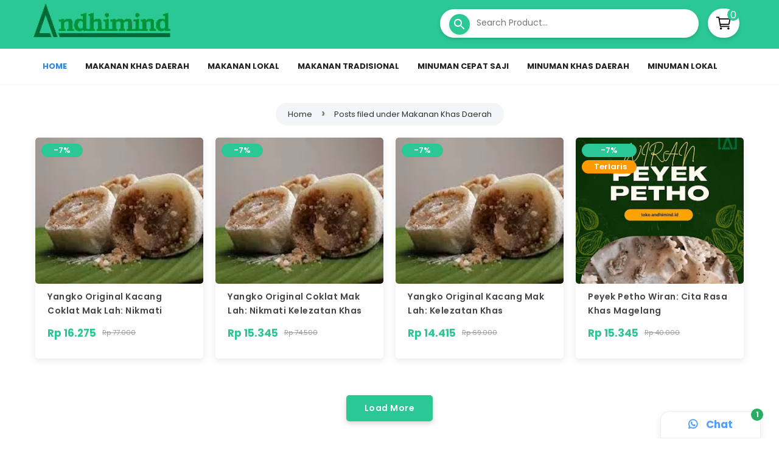

--- FILE ---
content_type: text/html; charset=UTF-8
request_url: https://toko.andhimind.id/search/label/Makanan%20Khas%20Daerah?&max-results=4
body_size: 40103
content:
<!DOCTYPE html>
<html dir='ltr' xmlns='http://www.w3.org/1999/xhtml' xmlns:b='http://www.google.com/2005/gml/b' xmlns:data='http://www.google.com/2005/gml/data' xmlns:expr='http://www.google.com/2005/gml/expr'>
<head>
<meta content='width=device-width, initial-scale=1' name='viewport'/>
<meta content='text/html; charset=UTF-8' http-equiv='Content-Type'/>
<!-- Chrome, Firefox OS and Opera -->
<meta content='' name='theme-color'/>
<!-- Windows Phone -->
<meta content='' name='msapplication-navbutton-color'/>
<meta content='blogger' name='generator'/>
<link href='https://toko.andhimind.id/favicon.ico' rel='icon' type='image/x-icon'/>
<link href='https://toko.andhimind.id/search/label/Makanan%20Khas%20Daerah?max-results=4' rel='canonical'/>
<link rel="alternate" type="application/atom+xml" title="Toko ANDHIMIND - Atom" href="https://toko.andhimind.id/feeds/posts/default" />
<link rel="alternate" type="application/rss+xml" title="Toko ANDHIMIND - RSS" href="https://toko.andhimind.id/feeds/posts/default?alt=rss" />
<link rel="service.post" type="application/atom+xml" title="Toko ANDHIMIND - Atom" href="https://www.blogger.com/feeds/1526383755605994667/posts/default" />
<link rel="me" href="https://www.blogger.com/profile/16887574713419284684" />
<!--Can't find substitution for tag [blog.ieCssRetrofitLinks]-->
<meta content='Selamat datang di toko.andhimind.id - Solusi Belanja Online Terbaik di Indonesia! Temukan produk baru UMKM seluruh Indonesia. Kunjungi Kami Sekarang!' name='description'/>
<meta content='https://toko.andhimind.id/search/label/Makanan%20Khas%20Daerah?max-results=4' property='og:url'/>
<meta content='Toko ANDHIMIND' property='og:title'/>
<meta content='Selamat datang di toko.andhimind.id - Solusi Belanja Online Terbaik di Indonesia! Temukan produk baru UMKM seluruh Indonesia. Kunjungi Kami Sekarang!' property='og:description'/>
<meta content='https://blogger.googleusercontent.com/img/b/R29vZ2xl/AVvXsEjUTNxwsK3eDle1NRSdLUHT-W_nIybkecckE6RvXx6ye7UUCRGvXpMaCAps0E3Lpj5fWuoRBtKvC8olb_vmOG1XuN0fIsY3bU7UaBmz7KiVLoCPcaD2OX7DrrDH5uTjS2cyirf5u8Ah3ytuUIPWq6rjoEc9tQj4pu162TtVrT93UWpiutZxXpHNZh3vkA/w1200-h630-p-k-no-nu/yangko.webp' property='og:image'/>
<meta content='https://blogger.googleusercontent.com/img/b/R29vZ2xl/AVvXsEjUTNxwsK3eDle1NRSdLUHT-W_nIybkecckE6RvXx6ye7UUCRGvXpMaCAps0E3Lpj5fWuoRBtKvC8olb_vmOG1XuN0fIsY3bU7UaBmz7KiVLoCPcaD2OX7DrrDH5uTjS2cyirf5u8Ah3ytuUIPWq6rjoEc9tQj4pu162TtVrT93UWpiutZxXpHNZh3vkA/w1200-h630-p-k-no-nu/yangko.webp' property='og:image'/>
<meta content='https://blogger.googleusercontent.com/img/b/R29vZ2xl/AVvXsEjUTNxwsK3eDle1NRSdLUHT-W_nIybkecckE6RvXx6ye7UUCRGvXpMaCAps0E3Lpj5fWuoRBtKvC8olb_vmOG1XuN0fIsY3bU7UaBmz7KiVLoCPcaD2OX7DrrDH5uTjS2cyirf5u8Ah3ytuUIPWq6rjoEc9tQj4pu162TtVrT93UWpiutZxXpHNZh3vkA/w1200-h630-p-k-no-nu/yangko.webp' property='og:image'/>
<meta content='https://blogger.googleusercontent.com/img/b/R29vZ2xl/AVvXsEjCee3M7fz4DcvHOfb3oFnGMGKbi-yNQ1dPB2nAJ1qsjd3DVvo88AylexdkMR004v9v0QOdume9xdLcDS8c-MG-cMcSG7VQyguQqUcEVhE96NAkDP7c9BGKpbYMTajoTkzE8HuUGDoFvObvJdGELCqs3vj7IVrTZC_8atdIhmNx6b54vhheBoiSMOAbFA/w1200-h630-p-k-no-nu/Peyek%20Petho%20Wiran%20Khas%20Magelang%20ANDHIMIND.webp' property='og:image'/>
<title>Toko ANDHIMIND: Makanan Khas Daerah</title>
<meta content='noindex,nofollow' name='robots'/>
<meta content='Makanan Khas Daerah' property='og:title'/>
<meta content='website' property='og:type'/>
<meta content='Toko ANDHIMIND' property='og:site_name'/>
<!-- Search Verification -->
<meta content='TIHrEI8A7ULI_Q7tlmzp1n6pmXU_wAbIALo3fYhrmxA' name='google-site-verification'/>
<meta content='28E781865406D9D98F668A8544A10483' name='msvalidate.01'/>
<meta content='08074dd633129a6c' name='yandex-verification'/>
<meta content='b3d068dcb8455be7593734b372798d72' name='p:domain_verify'/>
<meta content='2FhdkxJ3PEjJtb8JkwrZ' name='follow.it-verification-code'/>
<!-- Geo Country -->
<meta content='Indonesia' name='geo.placename'/>
<meta content='id' name='geo.country'/>
<!-- Twitter -->
<meta content='Toko ANDHIMIND: Makanan Khas Daerah' name='twitter:title'/>
<meta content='@AndhiMind' name='twitter:site'/>
<meta content='@AndhiMind' name='twitter:creator'/>
<meta content='Selamat datang di toko.andhimind.id - Solusi Belanja Online Terbaik di Indonesia! Temukan produk baru UMKM seluruh Indonesia. Kunjungi Kami Sekarang!' name='twitter:description'/>
<!-- Facebook -->
<meta content='1471042988' property='fb:admins'/>
<meta content='289782478189227' property='fb:app_id'/>
<meta content='Andhi Mind' name='Author'/>
<meta content='https://www.facebook.com/ANDHIMIND.ID/' property='article:author'/>
<!-- Google tag (gtag.js) -->
<script async='async' src='https://www.googletagmanager.com/gtag/js?id=G-NZ5SRYZPGV'></script>
<script>
  window.dataLayer = window.dataLayer || [];
  function gtag(){dataLayer.push(arguments);}
  gtag('js', new Date());

  gtag('config', 'G-NZ5SRYZPGV');
</script>
<!-- Google Tag Manager -->
<script>(function(w,d,s,l,i){w[l]=w[l]||[];w[l].push({'gtm.start':
new Date().getTime(),event:'gtm.js'});var f=d.getElementsByTagName(s)[0],
j=d.createElement(s),dl=l!='dataLayer'?'&l='+l:'';j.async=true;j.src=
'https://www.googletagmanager.com/gtm.js?id='+i+dl;f.parentNode.insertBefore(j,f);
})(window,document,'script','dataLayer','GTM-MLW8SCNJ');</script>
<!-- Phone Bar Color -->
<meta content='#2e86de' name='theme-color'/>
<meta content='#2e86de' name='msapplication-navbutton-color'/>
<meta content='yes' name='apple-mobile-web-app-capable'/>
<meta content='#2e86de' name='apple-mobile-web-app-status-bar-style'/>
<link href='//resources.blogblog.com' rel='dns-prefetch'/><link href='//fonts.googleapis.com' rel='dns-prefetch'/><link href='//disqus.com' rel='dns-prefetch'/><link href='//4.bp.blogspot.com' rel='dns-prefetch'/><link href='//www.blogger.com' rel='dns-prefetch'/><link href='//www.facebook.com' rel='dns-prefetch'/><link href='//plus.google.com' rel='dns-prefetch'/><link href='//twitter.com' rel='dns-prefetch'/><link href='//cdn.statically.io' rel='dns-prefetch'/><link href='//www.gstatic.com' rel='dns-prefetch'/><link href='//fonts.gstatic.com' rel='dns-prefetch'/>
<style id='page-skin-1' type='text/css'><!--
/*
Theme Name       : Blanter Tokoside
Theme Version    : v3.0.0 (27 June 2023)
Designer         : Rio Ilham Hadi
URL Designer     : www.idblanter.com | www.blantertheme.com
Theme License    : Premium (Blanter Premium License 4.0)
*/
a,abbr,acronym,address,applet,article,aside,audio,b,big,blockquote,body,canvas,caption,center,cite,code,dd,del,details,dfn,div,dl,dt,em,embed,fieldset,figcaption,figure,footer,form,h1,h2,h3,h4,h5,h6,header,hgroup,html,i,iframe,img,ins,kbd,label,legend,li,mark,menu,nav,object,ol,output,p,pre,q,ruby,s,samp,section,small,span,strike,strong,sub,summary,sup,table,tbody,td,tfoot,th,thead,time,tr,tt,u,ul,var,video{margin:0;padding:0;border:0;font:inherit;vertical-align:baseline}article,aside,details,figcaption,figure,footer,header,hgroup,menu,nav,section{display:block}*{margin:0;padding:0}html{display:block}blockquote,q{quotes:none}blockquote::after,blockquote::before,q::after,q::before{content:'';content:none}table{border-collapse:collapse;border-spacing:0}.section,.widget{margin:0;padding:0}#backlinks-container,.blog-feeds,.blog-mobile-link,.feed-links,.navbar,a.home-link,#footer-ui1 h3{display:none}.edit-post,.item-control,.quickedit,div#ContactForm1,div#ContactForm2{display:none}.post-body .separator>a,.post-body .separator>span{margin-left:0!important}b,strong{font-weight:700}cite,em,i{font-style:italic}a:link{color:#54a0ff;text-decoration:none;outline:0}a:visited{color:#54a0ff;text-decoration:none}a:hover{color:#555;text-decoration:none}a img{border:none;border-width:0;outline:0}abbr,acronym{border-bottom:1px dotted;cursor:help}sub,sup{vertical-align:baseline;position:relative;top:-.4em;font-size:86%}sub{top:.4em}small{font-size:86%}kbd{font-size:80%;border:1px solid #777;padding:2px 5px;border-bottom-width:2px;border-radius:3px}mark{background-color:#ffce00;color:#000}blockquote,dl,figure,form,hr,ol,p,pre,table,ul{margin:0 0 1.5em}hr{height:1px;border:none;background-color:#666}h1{font-size:1.8rem}h2{font-size:1.6rem}h3{font-size:1.4rem}h4{font-size:1.2rem}h5{font-size:1rem}h6{font-size:.9rem}h1,h2,h3,h4,h5,h6{font-family:'Poppins',Arial;margin:0 0 .6em;font-weight:700;letter-spacing:.5px}dl,ol,ul{margin:.5em 0 .5em 3em}li{margin:.5em 0}dt{font-weight:700}dd{margin:0 0 .5em 2em}select{font:inherit;font-size:100%;line-height:normal;vertical-align:baseline}textarea{display:block;-webkit-box-sizing:border-box;-moz-box-sizing:border-box;box-sizing:border-box}code,pre{font-family:"Courier New",Courier,Monospace;color:inherit}pre{white-space:pre;word-wrap:normal;overflow:auto}table[border="1"] td,table[border="1"] th{vertical-align:top;text-align:left;font-size:13px;padding:3px 5px;border:1px solid #f6f6f6}table[border="1"] th{background:#eee}img,table{max-width:100%;height:auto;transition:all .3s ease-in-out}iframe{max-width:100%;height:auto}td.tr-caption{color:#444}.clear{clear:both}.clear::after{visibility:hidden;display:block;font-size:0;content:" ";clear:both;height:0}a:link,i{transition:all .4s;-moz-transition:all .4s;-webkit-transition:all .4s}i.material-icons{max-width:27px;max-height:27px;overflow:hidden;display:inline-block}input{font-family:'Poppins',Arial,sans-serif}body .CSS_LIGHTBOX_BG_MASK,body .CSS_LIGHTBOX_FILMSTRIP{background-color:#fff;border:2px solid #ddd}body .CSS_LIGHTBOX_SCALED_IMAGE_IMG{outline:none;border-radius:7px}body .CSS_LAYOUT_COMPONENT{color:#fff}body .CSS_LIGHTBOX_INDEX_INFO{position:absolute;left:10px;top:10px;background:#eee;border:1px solid #ccc;color:#222;font-size:13px;padding:7px 15px;margin:0 0 20px}.PopularPosts img,.post-thumbnail img,.best-category-content img{-webkit-touch-callout:none;-webkit-user-select:none;-khtml-user-select:none;-moz-user-select:none;-ms-user-select:none;user-select:none;pointer-events:none}
/* Content UI */
body{font-family:'Poppins',Arial,sans-serif;background:#fff;display:block;line-height:1.4}body.aktif{overflow:hidden}.darkshadow{display:none;position:fixed;top:0;background:rgba(0,0,0,.4);left:0;right:0;bottom:0;margin:0;z-index:60;transition:all .4s ease-in-out}.descriptionmaterial,.blanter-back,input#menu-btn,#menu-widget h2,.displaynone,#responsive,#slidemenu h2,.license-code,#blog-pager .blog-pager-newer-link,#blog-pager .blog-pager-older-link,#blog-pager .home-link{display:none}#outer-material{margin:0;position:relative;overflow:hidden;background:#fff}#content-material,.container{width:1170px;max-width:100%;margin:0 auto;position:relative;padding:15px}.material,#material{width:1170px;max-width:100%;margin:0 auto;position:relative}#main-material{margin:10px auto}#header-material{position:relative;background:linear-gradient(150deg,#2bc795 0%,#2bc795 100%);z-index:50;height:80px}#header{float:left;color:#555;margin:0;height:80px}#header h1,#header a{font-size:22px;font-weight:400;color:#555}a.toggleMenu{display:none;color:#555;float:left;padding:10px 12px;margin:10px;border-radius:100%}a.toggleMenu:hover,#showmenu:hover,a.dialogUi:hover{background:rgba(255,255,255,.22)}#showmenu,a.dialogUi{color:#fff;float:right;padding:10px 12px;margin:10px 10px 0 0;border-radius:100%}blockquote{border-left:4px solid #673ab7!important;background:#eee;overflow:hidden;position:relative;margin:.5rem 0 1rem;border-radius:5px;color:#444;padding:20px}.header img{max-width:225px;margin:5px 0}#whatsapp-chat,div.header-chat h3{font-family:'Poppins'}.container{padding:0}.toggleMenu svg,.toggleSearch{width:30px;height:30px}.toggleSearch{display:none;position:absolute;right:60px;top:10px;padding:10px}
/* COLOR FRAMEWORK */
body .bg-default{background:linear-gradient(0deg,#2bc795 0%,#2bc795 50%,#2bc795 100%)}body .bg-green{background:linear-gradient(0deg,#27ae60 0%,#2bc795 50%,#27ae60 100%)}body .bg-orange{background:linear-gradient(0deg,#f97e00 0%,#f4bc65 50%,#f97e00 100%)}body .bg-sky{background:linear-gradient(0deg,#2e86de 0%,#65bef4 50%,#2e86de 100%)}body .bg-pink{background:linear-gradient(0deg,#ff286d 0%,#ff82a9 50%,#ff286d 100%)}body .bg-blue{background:linear-gradient(0deg,#0055bf 0%,#2aabf9 50%,#0055bf 100%)}body .bg-red{background:linear-gradient(0deg,#bd0808 0%,#f95858 50%,#bd0808 100%)}body .bg-green,body .bg-orange,body .bg-sky,body .bg-pink,body .bg-blue,body .bg-red,body .bg-default{background-size:200% 200%;background-position:center bottom}body .bg-green:hover,body .bg-orange:hover,body .bg-sky:hover,body .bg-pink:hover,body .bg-blue:hover,body .bg-red:hover,body .bg-default:hover{background-position:center top}
/* Search */
#searchblanterx{position:relative;overflow:hidden;float:right;margin:0;height:80px}#searchblanterx input#search-text{border:0;padding:12px 15px 14px 60px;margin:15px;border-radius:30px;width:350px;font-size:14px;font-family:'Poppins',Arial;max-width:100%;outline:none;box-shadow:0 3px 6px 0 rgba(0,0,0,0.1),0 1px 3px 0 rgba(0,0,0,0.08)}button.search-submit{position:absolute;top:1.35rem;left:22px;background:transparent;border:none;color:#aaa;width:50px;height:40px;padding:0;outline:none;cursor:pointer}.search-submit svg{background:#54a0ff;color:#fff;border-radius:30px;padding:5px}.largebanner,.footerbanner{margin:0 auto;padding:0 0 15px;width:100%;max-width:970px;float:none;overflow:hidden;position:relative;clear:both}.footerbanner .widget,.largebanner .widget{padding:10px;transition:all .5s ease-in-out;max-height:90px}.largebanner img,.largebanner iframe,.footerbanner img,.footerbanner iframe{display:block;max-width:100%;border:none;overflow:hidden}.largebanner img,.footerbanner img{max-height:90px}.darkshadow.aktif{display:block}.largebanner h2,.footerbanner h2{display:none}
/* Menu Navigasi */
#menu-blanter{position:relative;z-index:10;background:#ffffff;padding:0 20px;height:58px}#menu-blanter ul{padding:0;margin:0;list-style:none}#menu-blanter ul li{position:relative;float:left;line-height:1.3;padding:0;margin:.5em 0}#menu-blanter li a{display:block;padding:10px;margin:3px 5px;font-size:13px;font-weight:700;text-transform:uppercase;color:#222222;cursor:pointer;transition:all .3s ease-in-out}#menu-blanter li a:hover{color:#2bc795}#menu-blanter li a i{float:left;margin:-6px 8px 0 0;font-size:20px;width:20px;height:20px;color:#222222;padding:5px;overflow:hidden}#menu-blanter .submenu:after,#slidemenu .submenu:after{content:"\f107";font-family:"Font Awesome 5 Free";font-style:normal;font-weight:600;text-decoration:inherit;padding-left:10px;color:#222222}#menu-blanter li ul{background:#fff;margin:5px 0 0;display:none;position:absolute;width:180px;padding:2px 0;max-width:200px;box-shadow:0 1px 2px 0 rgba(60,64,67,.30),0 1px 3px 1px rgba(60,64,67,.15);border-radius:5px}#menu-blanter li ul li{float:none;line-height:1;padding:0;margin:0}#menu-blanter li ul a{border:none;border-radius:5px;color:#555}#menu-blanter li ul a:hover{background:#eee!important;color:#2bc795;border-left:4px solid #2bc795}#menu-blanter li a:hover i,#menu-blanter li a:hover:after{color:#2bc795}#menu-blanter li a.judul,#menu-blanter li a.judul:hover{color:#2e86de}#menu-blanter li ul:before{border-bottom:11px solid #fff;border-left:11px solid transparent;border-right:11px solid transparent;content:"";display:inline-block;position:absolute;left:30px;top:-11px}#menu-blanter li .m-unique:after{content:'Get';font-size:11px;background:#111;color:#fff!important;padding:2px 8px;margin-left:10px;border-radius:20px}#menu-blanter li .menu-hot:after{content:'Hot';background:#c72b2b}#menu-blanter li .menu-new:after{content:'New';background:#2bc795}#menu-blanter li a:before{content:"";display:block;width:0;height:.15rem;background-color:#54a0ff;position:absolute;top:100%;left:50%;-webkit-transform:translateX(-50%,0);transform:translate(-50%,0);-webkit-transition:all .25s ease;transition:all .25s ease}#menu-blanter li a:hover:before{width:55%}#slidemenu{position:fixed;visibility:hidden;opacity:0;transition:all .3s ease-in-out;z-index:61;background:#fff;box-shadow:0 8px 10px -5px rgba(0,0,0,.2),0 16px 24px 2px rgba(0,0,0,.14),0 6px 30px 5px rgba(0,0,0,.12);left:-350px;top:0;bottom:0;width:250px}#slidemenu ul{padding:0;margin:0;list-style:none}#slidemenu li{padding:0}#slidemenu li a:hover{background:#f8f9fa;color:#54a0ff}#slidemenu li a{display:block;padding:12px 25px;font-weight:600;font-size:15px;color:#777;margin:3px 10px;cursor:pointer;border-radius:10px}#slidemenu li ul{display:none;margin:0 10px;padding:2px 0;border-radius:10px;background:#eee}#slidemenu li ul a{margin:3px 5px;font-size:14px}#slidemenu a i{float:left;font-size:23px;margin:-2px 10px 0 0}#slidemenu.aktif{left:0;visibility:visible;opacity:1}
/* Breadcrumbs */
.breadcrumbs{overflow:hidden;white-space:nowrap;text-overflow:ellipsis;line-height:1.6;font-size:20px;margin:0 0 50px;text-align:center}.linacintario{display:inline-block;background:#f4f5f9;border-radius:20px;padding:0 10px 5px}.breadcrumbs a{font-size:13px;color:#333;display:inline-block;padding:3px 10px}.breadcrumbs b{color:#777;font-weight:600}.breadcrumbs a i{float:left;font-size:20px;margin-right:5px;line-height:1}.breadcrumbs span.judulb{font-size:13px;opacity:.8;padding:4px 10px;border-radius:20px}.labelb:nth-of-type(n+6),.breadcrumbs b:nth-of-type(n+6),h1.post-title.entry-title{display:none}#relatedframe-posts,.iframe-product{visibility:hidden;background:#eee;border-radius:5px}#relatedframe-posts.loaded,.iframe-product.loaded{visibility:visible;background:transparent}.banner970 a{float:right;margin:25px;padding:8px 18px;background:#fff;border:1px solid #ccc;border-radius:5px;font-weight:600;text-transform:uppercase}.banner970 .title970{font-weight:600;font-size:24px;color:#555;float:left;padding:28px}.banner970{background:#e3e3e3;padding:0;max-width:970px;width:100%;height:90px;overflow:hidden}
/* Tombol dan Material Input */
#footer-ui3 .widget{position:relative;padding:30px}#footer-ui3 .widget:before{content:'';background:#2bc795;border:2px solid #2bc795;border-radius:10px;position:absolute;left:0;right:0;top:0;bottom:0;z-index:0;opacity:.2}#footer-ui3 h2{font-size:20px;font-weight:700;z-index:1;position:relative}.buttonx,form input[type="button"]{background:linear-gradient(0deg,#2bc795 0%,#2bc795 50%,#2bc795 100%);background-size:200% 200%;background-position:center bottom;color:#fff!important;padding:12px 25px;text-transform:uppercase;border-radius:4px;border:none;outline:none;box-shadow:0 3px 6px 0 rgba(0,0,0,.2);cursor:pointer;transition:all .3s ease-in-out!important;font-weight:600;font-family:'Poppins',Arial}.buttonx.subs{letter-spacing:.5px;font-weight:600;padding:10px 18px;border-radius:30px;width:100%}.post-body .buttonx{padding:8px 18px;margin:15px 5px 20px 0;display:inline-block}.input-field .buttonx{margin-top:15px}.input-field .buttonx i{margin-left:7px}.input-field{position:relative;margin:15px 0}.input-field input,.input-field textarea{font-size:14px;padding:12px 25px;display:block;width:100%;box-sizing:border-box;border:3px solid #2bc795;border-radius:30px}.input-field input:focus,.input-field textarea:focus{outline:none}
/* Cloud Label, Footer Widgets, Sosmed */
.label-size-1,.label-size-2,.label-size-3,.label-size-4,.label-size-5{font-size:100%;filter:alpha(100);opacity:10}.cloud-label-widget-content{text-align:left}.label-size{display:block;float:left;font-family:'Poppins',sans-serif;margin:0 3px 3px 0;font-size:12px;font-weight:600;transition:all .3s ease-in-out}.label-size a,.label-size span{background:#fff;display:inline-block;padding:8px 10px;color:#54a0ff;border:1px solid #ddd;border-radius:5px}.label-size a:hover{border-color:#54a0ff}.label-count{white-space:nowrap;padding-right:3px;margin-left:-3px}.label-size{line-height:1.2}#footer-material{position:relative;background:#f4f5f9}#footer-material .material{display:grid;grid-template-columns:1fr 1fr 1fr;position:relative;overflow:hidden;grid-gap:25px;margin:0 auto;padding:60px 25px 70px}.popular-posts .item-snippet{display:none}.PopularPosts .widget-content ul li{list-style:none;padding:0}.popular-posts ul{list-style:none;padding:0}.PopularPosts img{border-radius:100%}.footer-ui h2,.footer-ui h3{font-size:17px;color:#111111;font-weight:600;margin:5px 0 20px}.footer-ui .widget-content{font-size:15px}ul.sosmedimut{overflow:hidden;padding:10px 0;margin:0}.sosmedimut li{list-style:none;padding:0;margin:0;float:left}.sosmedimut li a{box-shadow:0 3px 6px 0 rgba(0,0,0,.2);color:#fff;margin:0 10px 0 0;width:45px;height:45px;line-height:47px;font-size:20px;border-radius:100%;display:block;text-align:center}li.sos-title{margin:7px;font-size:14px}
/* Notif Box */
.blanternotif{visibility:hidden;opacity:0;background:#fff;position:fixed;padding:24px;top:15%;transform:scale(.5);transition:all .3s ease-in-out;max-width:450px;left:35%;z-index:99;border-radius:5px;box-shadow:0 9px 46px 8px rgba(0,0,0,.14),0 11px 15px -7px rgba(0,0,0,.12),0 24px 38px 3px rgba(0,0,0,.2)}.blanternotif button{border:none;position:absolute;margin-top:17px;right:30px;cursor:pointer;background:#e8e8e8;padding-left:7px;outline:0}.blanternotif a.waves-light{font-size:14px;color:#fff;background:#54a0ff;margin-left:5px;margin-top:25px;display:inline-block;padding:7px 20px;border-radius:5px;float:right;font-weight:600;border:1px solid #54a0ff}.blanternotif a.waves-light.close-sf{color:#54a0ff;background:#fff;border:1px solid #ddd;box-shadow:none}.blantertitle{margin-bottom:15px;text-align:left;font-weight:600}.flashlight{position:fixed;z-index:98;top:0;height:100%;width:100%;background:rgba(0,0,0,0.57);opacity:0;visibility:hidden;transition:all .3s ease-in-out}.blanternotif.aktif,.flashlight.aktif{visibility:visible;opacity:1}.blanternotif.aktif{transform:scale(1)}.notiftext{font-size:13.5px;line-height:1.6;text-align:left;color:#666}.notiftext img{border-radius:5px}.dialogUi:hover i{-webkit-transform-origin:top;-ms-transform-origin:top;transform-origin:top;-webkit-animation-name:example;-webkit-animation-duration:1s;animation-name:example;animation-duration:1s}@-webkit-keyframes example{0%{transform:rotate(0deg)}20%{transform:rotate(26deg)}40%{transform:rotate(-26deg)}60%{transform:rotate(26deg)}80%{transform:rotate(-26deg)}100%{transform:rotate(0deg)}}@keyframes example{0%{transform:rotate(0deg)}20%{transform:rotate(26deg)}40%{transform:rotate(-26deg)}60%{transform:rotate(26deg)}80%{transform:rotate(-26deg)}100%{transform:rotate(0deg)}}.blanter-wabox{position:fixed;z-index:97;display:none;background:#fff;color:#444;box-shadow:0px 4px 10px 2px rgba(0,0,0,.06);border:1px solid #eee;border-radius:10px;bottom:50px;right:28px;max-width:400px}a.wabox-close{position:absolute;font-size:30px;right:20px;top:20px;color:#555;background:#eee;border-radius:100%;line-height:.5;padding:5px 5px 7px}.wabox-header,.wabox-input{padding:20px}span.wabox-title{color:#fff;padding:5px 15px;margin:0 0 10px;display:inline-block;border-radius:20px}.wabox-desc{font-size:14px;line-height:1.8}.wabox-pesan{height:200px;background:#f4f5f9;padding:20px}span.wa-pesan{background:#fff;border:1px solid #ddd;font-size:14px;padding:10px 25px;display:inline-block;border-radius:10px}input.wa-inputbox{border:none;outline:none;width:70%;padding:10px;margin:-10px}a#wabox-send{padding:7px 8px 2px;margin:-10px;float:right;border-radius:100%}
/* Produk Wrap CSS */
.produk-wrap{display:grid;grid-template-columns:1.1fr 1.6fr;grid-gap:10px}.produk-wrap input,.produk-wrap select,.produk-wrap textarea,.input-field select{padding:10px 15px;border-radius:5px;margin-right:10px;margin-bottom:10px;border:1px solid #ccc;outline:none}.produk-wrap input:focus,.produk-wrap select:focus,.produk-wrap textarea:focus{border:2px solid #54a0ff}textarea#product-desc{border:none;border-bottom:1px solid #ddd;font-family:'Arial';letter-spacing:.3px;resize:none;width:100%}.produk-wrap input#jumlah{width:140px;text-align:center;border:none;margin:0}.produk-wrap .pilihan{margin:20px 0}.produk-wrap #walink{color:#fff;background:green;padding:5px 10px}.produk-wrap #pembayaran a.aktif{color:#fff}.produk-wrap #go-cart{background:#f4f5f9;color:#222;border:1px solid #f4f5f9;font-weight:600;padding:10px 30px;display:inline-block;border-radius:2px;letter-spacing:.5px;margin-right:10px;font-size:13.5px}.produk-wrap #next_order{color:#fff;background:#2bc795;font-weight:600;padding:10px 30px;display:inline-block;border-radius:2px;letter-spacing:.5px;margin-right:10px;font-size:13.5px}.produk-wrap #harga{font-size:25px;font-weight:700;color:#2bc795}.produk-wrap #haha{background:#d82222;color:#fff;display:inline-block;margin-left:10px;width:20px;height:20px;line-height:1.4;border-radius:100%;text-align:center}.produk-wrap #checkout{float:right;margin-right:10px}.produk-wrap .pemesanan{display:none}.produk-wrap .kolom-gambar{position:relative;float:left;margin:0 30px 60px 0;width:100%;max-width:400px}.kolom-info{overflow:hidden}.produk-wrap .kolom-gambar img#gambar{width:100%;height:auto}.produk-wrap .kolom-gambar img#gambar:hover{transform:scale(1.1)}.kolom-gambar a{border-radius:5px;display:inline-block;overflow:hidden}.produk-wrap strike{color:#999;margin:0 0 0 10px}.status-produk div{background:#333;display:inline-block;font-size:13px;font-weight:600;padding:5px 20px;border-radius:20px;color:#fff;max-width:70px;text-align:center}.status-produk .stok-habis{background:#d82222}.status-produk .promo{background:#2bc795}.status-produk .produk-terlaris{background:#ff9901;max-width:50px}.addtowish{position:fixed;z-index:15;top:82px;right:0;color:#29ab29;background:#fff;border:1px solid #ddd;box-shadow:0 10px 35px 2px rgba(61,61,61,.3);padding:15px 30px;font-size:16px;border-radius:5px;font-weight:600;display:none}.addtowish.aktif{display:block}#listlove{margin:0 0 10px}#go-cart i,#next_order i{margin-right:10px}.pemesanan input.gagal,.pemesanan select.gagal,.pemesanan textarea.gagal{border-color:#FF0000!important}.kolom-info h3{margin:.8em 0}.allvarian{font-weight:600;padding:0 5px 0 10px;margin-left:10px;background:#eee;font-size:12px}
/* Cart in Header CSS */
.blanter-cart .product-cart{position:relative;overflow:hidden;margin:0 0 10px;font-size:13px;font-weight:600;color:#222;line-height:1.7;text-align:left}.product-cart .harga,.product-cart .hargaasli{font-size:14px}.blanter-cart img{width:70px;height:70px;border-radius:5px;float:right;margin:0 10px}.blanter-cart h4{color:#333;padding:0 0 15px;border-bottom:1px solid #eee;margin:0 0 15px;font-size:16px;font-weight:600}.product-cart a{color:#222;font-weight:600;line-height:1.4;font-size:13px}.product-cart .hapus{background:#fff;color:#c21e1e;box-shadow:0 2px 5px rgba(0,0,0,0.2);font-size:15px;padding:2px 7px;border-radius:100%;right:0;top:25px;position:absolute;z-index:99}.product-cart .harga,.product-cart .hargaasli{color:#2bc795;font-weight:600;float:left;margin:0 5px 0 0}.product-cart .harga{display:none}.blanter-cart{width:380px;display:none;position:absolute;z-index:1;right:5px;top:65px;background:#fff;color:#222;text-align:center;border-radius:5px;padding:15px;margin:10px 0;overflow:hidden;box-shadow:0 29px 28px rgba(0,0,0,0.1)}a.cart-wish{position:relative;background:#fff;color:#c0392b;box-shadow:0 3px 6px 0 rgba(0,0,0,0.1),0 1px 3px 0 rgba(0,0,0,0.08);float:right;padding:10px 12px;margin:14px 10px 0 0;border-radius:30px}#no-product{color:#777;font-size:14px;padding:10px 0;display:block}#checkout-box .product-cart sp,#checkout-box .varian1,#checkout-box .varian2,#checkout-box .catatan{display:none}.blanter-cart .cart-pages,a.tombol-next{display:block;padding:12px 20px;margin:10px 0 0;font-size:14px;background:#54a0ff;color:#fff;border-radius:5px;text-transform:uppercase;font-weight:600}.blanter-cart .all-price{border-top:1px solid #eee;padding:15px 0 5px;margin:15px 0 0;font-size:13px;text-align:left}.product-cart a:nth-of-type(1){max-height:35px;overflow:hidden;display:block;margin:0 0 5px}#checkout-box{max-height:300px;overflow:hidden;overflow-y:auto}.cart-wish svg{width:28px;height:28px;float:left}#cart-num{background:#2bc795;position:absolute;right:0;top:0;color:#fff;margin-left:8px;width:20px;height:20px;line-height:1.4;border-radius:100%;text-align:center}.all-price #sub-total b{float:right}
/* Nav Mobile CSS */
.navmobile{display:none;position:fixed;bottom:0;width:100%;z-index:90;grid-template-columns:1fr .4fr 1fr;text-align:center}.navmobile a{font-size:14px;padding:.7em .8em .7em 2em;line-height:1.8;position:relative;font-weight:700;letter-spacing:.5px;color:#777}a.navwa{padding:.8em;display:block}a.navwa{font-size:17px;font-weight:600;padding:10px 45px;background:#fff;color:#54a0ff;border-radius:15px 15px 0 0;box-shadow:0px 4px 10px 2px rgba(0,0,0,.06);border:1px solid #eee}a.navwa i{margin:0 10px 0 0}a.navwa:before{content:'1';position:absolute;top:-5px;right:-5px;background:#27ae60;color:#fff;font-size:13px;width:20px;height:20px;line-height:20px;border-radius:100%}@media screen and (min-width:980px){a.navwa{position:fixed;z-index:95;right:30px;bottom:0;text-align:center}}
/* Pembayaran dan Pengiriman */
#third-service{display:flex;margin:20px auto 40px}#third-service .widget{position:relative;overflow:hidden;margin:0 0 35px;padding:0 20px}.third-service .blanterpay div,.third-service .blantersend div{display:inline-block;border:2px solid #f4f5f9;margin:3px 2px;background-color:#fff;border-radius:5px;float:left}.third-service .blanterpay div:before{content:'';height:40px;width:128px;display:block;transform:scale(.8);background-image:url(https://blogger.googleusercontent.com/img/b/R29vZ2xl/AVvXsEhxSqEmWdUZ8E6-EiEtM4tBuSbrXtwXO6RSs4VLJVF4DQYY8cZmkzK3MjQLPdO9GxtCUGR14gZFJUe39XYeti98HfSV07RsiWQFMiE1i7IDTsWNQdwokXU527XhLHKg7vWawsLY9vpAVAM/s0/logobayar.png);background-repeat:no-repeat}.third-service .blantersend div:before{content:'';height:40px;width:128px;display:block;transform:scale(.8);background-image:url(https://blogger.googleusercontent.com/img/b/R29vZ2xl/AVvXsEjwQZJ_fHp0rOQFYojHonn6PWoo_tCY2ZnSuokLCLtRteClv6QAn3zlGYqg6_91LVzE99VYkvqwvgCx3HSCsQLZOcrppU0q7Xu5ZgWDwmuPsTzNd2vZMP3eWMeOcMtag60ga5TgUAGZ3s0/s0/logokurir.png);background-repeat:no-repeat}.send-jne:before{background-position:-4px -32px}.send-tiki:before{background-position:-4px -101px}.send-wahana:before{background-position:-4px -216px}.send-gosend:before{background-position:-4px -278px}.send-sicepat:before{background-position:-4px -343px}.send-ninja:before{background-position:-4px -407px}.send-jnt:before{background-position:-4px -465px}.send-grab:before{background-position:-4px -513px}.pay-dana:before{background-position:5px -447px}.pay-bri:before{background-position:5px -399px}.pay-bni:before{background-position:5px -335px}.pay-mandiri:before{background-position:5px -270px}.pay-bca:before{background-position:2px -207px}.pay-gopay:before{background-position:2px -161px}.pay-ovo:before{background-position:0 -110px}.pay-paypal:before{background-position:0 -60px}#headermenu i{display:inline-block;height:20px;width:20px;background-size:80% auto;float:left;background-repeat:no-repeat}.related-post h4 i,.post-body h3 b,.bannerinfo a,.js-load i{background:#54a0ff}body .third-service h3:before,body .product-category h4:before,body .popular-box h2:before,body .recent-product h3:before{border-color:#54a0ff}a.js-load:hover{border-color:#54a0ff}button#show-comments,a.js-load{color:#54a0ff}.tabs-content li a.active,.order-button a{background:#2bc795}.select-data li.selected{background:#2bc795;border-color:#2bc795;color:#fff}#blog-pager{margin:20px 0}#blog-pager span{color:#fff}
/* Owl Carousel CSS */
.owl-carousel,.owl-carousel .owl-item{-webkit-tap-highlight-color:transparent;position:relative}.owl-carousel{display:none;width:100%;z-index:1}.owl-carousel .owl-stage{position:relative;-ms-touch-action:pan-Y;touch-action:manipulation;-moz-backface-visibility:hidden}.owl-carousel .owl-stage:after{content:".";display:block;clear:both;visibility:hidden;line-height:0;height:0}.owl-carousel .owl-stage-outer{position:relative;overflow:hidden;-webkit-transform:translate3d(0,0,0)}.owl-carousel .owl-item,.owl-carousel .owl-wrapper{-webkit-backface-visibility:hidden;-moz-backface-visibility:hidden;-ms-backface-visibility:hidden;-webkit-transform:translate3d(0,0,0);-moz-transform:translate3d(0,0,0);-ms-transform:translate3d(0,0,0)}.owl-carousel .owl-item{min-height:1px;float:left;-webkit-backface-visibility:hidden;-webkit-touch-callout:none}.owl-carousel .owl-item img{display:block;width:100%}.owl-carousel .owl-dots.disabled,.owl-carousel .owl-nav.disabled{display:none}.no-js .owl-carousel,.owl-carousel.owl-loaded{display:block}.owl-carousel .owl-dot,.owl-carousel .owl-nav .owl-next,.owl-carousel .owl-nav .owl-prev{cursor:pointer;-webkit-user-select:none;-khtml-user-select:none;-moz-user-select:none;-ms-user-select:none;user-select:none}.owl-carousel .owl-nav button.owl-next,.owl-carousel .owl-nav button.owl-prev,.owl-carousel button.owl-dot{background:0 0;color:inherit;border:none;padding:0!important;font:inherit}.owl-carousel.owl-loading{opacity:0;display:block}.owl-carousel.owl-hidden{opacity:0}.owl-carousel.owl-refresh .owl-item{visibility:hidden}.owl-carousel.owl-drag .owl-item{-ms-touch-action:pan-y;touch-action:pan-y;-webkit-user-select:none;-moz-user-select:none;-ms-user-select:none;user-select:none}.owl-carousel.owl-grab{cursor:move;cursor:grab}.owl-carousel.owl-rtl{direction:rtl}.owl-carousel.owl-rtl .owl-item{float:right}.owl-carousel .animated{animation-duration:1s;animation-fill-mode:both}.owl-carousel .owl-animated-in{z-index:0}.owl-carousel .owl-animated-out{z-index:1}.owl-carousel .fadeOut{animation-name:fadeOut}@keyframes fadeOut{0%{opacity:1}100%{opacity:0}}.owl-height{transition:height .5s ease-in-out}.owl-carousel .owl-item .owl-lazy{opacity:0;transition:opacity .4s ease}.owl-carousel .owl-item .owl-lazy:not([src]),.owl-carousel .owl-item .owl-lazy[src^=""]{max-height:0}.owl-carousel .owl-item img.owl-lazy{transform-style:preserve-3d}.owl-carousel .owl-video-wrapper{position:relative;height:100%;background:#000}.owl-carousel .owl-video-play-icon{position:absolute;height:80px;width:80px;left:50%;top:50%;margin-left:-40px;margin-top:-40px;background:url(owl.video.play.png) no-repeat;cursor:pointer;z-index:1;-webkit-backface-visibility:hidden;transition:transform .1s ease}.owl-carousel .owl-video-play-icon:hover{-ms-transform:scale(1.3,1.3);transform:scale(1.3,1.3)}.owl-carousel .owl-video-playing .owl-video-play-icon,.owl-carousel .owl-video-playing .owl-video-tn{display:none}.owl-carousel .owl-video-tn{opacity:0;height:100%;background-position:center center;background-repeat:no-repeat;background-size:contain;transition:opacity .4s ease}.owl-carousel .owl-video-frame{position:relative;z-index:1;height:100%;width:100%}.owl-item .widget a{color:#fff;font-weight:600;text-transform:uppercase;padding:10px 30px;border-radius:5px}@keyframes nana{0%{transform:scale(.5);opacity:0}100%{transform:scale(1);opacity:1}}@keyframes nana2{0%{transform:translate(0,40px);opacity:0}100%{transform:translate(0,0);opacity:1}}.owl-item .blanter-owl-image{transform:scale(0);opacity:0;transition:all .3s ease-in-out}.owl-item.active .blanter-owl-image{transform:scale(1);opacity:1;animation-name:nana;animation-duration:1s;animation-iteration-count:1}.owl-item .blanter-desc{transform:translate(0,40px);opacity:0}.owl-item.active .blanter-desc{transform:translate(0,0);opacity:1;animation-name:nana2;animation-duration:2s;animation-iteration-count:1}.owl-nav{display:none}.owl-dots{text-align:center;bottom:-30px;position:relative}.blanter-owl-image{z-index:1}.owl-item .widget{display:grid;grid-template-columns:1fr 1fr;grid-gap:20px;color:#333;transform:scale(.95)}.owl-item .blanter-desc{display:flex;flex-wrap:wrap;align-content:center}.owl-item .widget h4{font-size:2.4rem;text-transform:uppercase;color:#222}.owl-item .widget .start-desc{text-transform:uppercase;font-weight:600;font-size:1.4rem;width:100%;margin:0 0 30px}.owl-item .widget .start-desc b{color:#2bc795}.owl-carousel .owl-item img{display:block;width:100%;max-width:400px;float:right;border-radius:10px}.owl-carousel .owl-dots button{background:transparent;width:20px;height:20px;border-radius:100%;margin:0 5px;border:4px solid #fff}.owl-carousel .owl-dots button.active{background:#2bc795}.blanter-owl-image:before{content:'';position:absolute;z-index:-1;right:0;width:370px;height:370px;border-radius:100%;background:linear-gradient(150deg,#54a0ff 0%,#2bc795 100%)}.blanter-owl-image:after{content:'';position:absolute;z-index:-1;right:0;width:150px;height:150px;border-radius:100%;background:linear-gradient(150deg,#2bc795 0%,#54a0ff 100%);border:5px solid #f4f5f9}.owl-item .widget a,.blanter-cart .cart-pages, a.tombol-next,.search-submit svg,#blog-pager a,.js-loading,.js-loaded,.js-error{background:linear-gradient(0deg, #2bc795 0%, #2bc795 50%, #2bc795 100%);box-shadow:0 3px 6px 0 rgba(0,0,0,.1);background-size:200% 200%;background-position:center bottom}.owl-item .widget a:hover,.blanter-cart .cart-pages:hover, a.tombol-next:hover,.buttonx:hover,#blog-pager a:hover{background-position:center top}
/* FOOTER */
#footer-bottom p{margin:10px 0;opacity:.7}#footer-bottom{font-family:'Poppins',sans-serif;text-align:left;font-size:13px;text-transform:uppercase;font-weight:600;padding:20px;overflow:hidden;color:#111111;background:#f4f5f9}#footer-bottom a{color:#111111}.quick-links li a{font-size:14px;color:#111111;opacity:.7;margin:2px 0;display:inline-block}.quick-links li a:hover{opacity:1}.quick-links ul{list-style:none;margin:0;padding:0}.third-service h3,.product-category h4,.popular-box h2,.recent-product h3{position:relative;font-size:17px;color:#444;font-weight:600;margin:5px 0 20px 30px;line-height:1.4}.third-service h3:before,.product-category h4:before,.popular-box h2:before,.recent-product h3:before{content:'';width:10px;height:10px;display:block;border-radius:100%;position:absolute;left:-30px;top:3px;background:#fff;border:4px solid}#footer-ui1 img{max-width:250px;margin:0 0 20px}#footer-ui1 .caption{color:#111111;opacity:.8;line-height:1.8;padding:0 10px 10px;display:block}#outer-material{border-top:1px solid #f4f5f9}.footer-ui .input-field input{background:#f4f5f9;color:#111111}
/* MEDIA RESPONSIVE */
@media screen and (min-width:1024px) and (max-width:1100px){a.mydark{width:20px;height:16px;overflow:hidden}#searchblanterx input#search-text{width:400px}}@media screen and (max-width:1000px){#searchblanterx .blanter-icons{left:3%}}@media screen and (max-width:980px){#menu-blanter li .m-unique:after{position:static;margin-left:10px}a.cart-wish{margin-top:8px}.blanter-cart{width:auto;left:1%;right:1%}a.wish{margin:10px 5px 0 0}#haha{position:absolute;top:-5px;right:-10px}button.search-submit,.wish span,a.dialogUi,#material-breadcrumbs,.flex-control-nav,.inforio-desc p{display:none}#slidemenu{width:80%}#header{margin:0;height:auto}#header h1,#header a{font-size:18px}#content-material{padding:0;max-width:90%}#outer-material{margin:0;width:100%}#header-material{height:70px;box-shadow:0 3px 6px 0 rgba(0,0,0,.1)}a.toggleMenu,#showmenu{color:#fff;padding:8px 10px;margin:10px}#menu-blanter{display:none;background:#fff;border-radius:0;top:0;padding:0;height:auto;overflow:hidden}#menublanter ul#dark-myar{float:none}#menu-blanter ul li{width:100%;border-bottom:1px solid #ddd;margin:0}#slide-widget{height:100%}#menu-blanter li a{border:none;width:83%;font-size:13.5px}#menu-blanter li ul{position:relative;box-shadow:none;width:100%;max-width:100%}#slidemenu nav{max-height:700px;height:100%;overflow-y:scroll}#searchblanterx input#search-text{width:auto;padding:4px 20px;margin:0;box-shadow:none;height:40px;border-radius:5px}.blanter-back{display:block;position:absolute;right:15px;top:15px}#searchmaterial{display:none;position:absolute;left:10px;top:10px;border-radius:5px}.grid.one-half,#footer-bottom{width:98%}#footer-bottom p{line-height:1.8;text-align:center}#footer-material{grid-template-columns:1fr;padding:15px 10px 0}.banner970 .title970{font-size:16px}.banner970 a{margin:20px}.blanternotif{left:20%;right:20%}.header img{max-width:200px}#menu-blanter li a.judul,#menu-blanter li a.judul:hover{color:#444}#menu-blanter .submenu:after{color:#555}#footer-material .material{grid-template-columns:1fr 1fr;padding-top:20px;box-sizing:border-box}#slidemenu #menu-blanter,a.toggleMenu,.toggleSearch{display:block}.navmobile{display:grid}}@media screen and (max-width:680px){#third-service .widget{padding:5px}select{background:#fff}#footer-ui3 h2{font-size:15px}.info-item h4{font-size:.9rem}#footer-information,#third-service{padding:20px}#third-service{display:block}#third-service .widget-content div div{transform:scale(.8);margin-left:-12px}.footer-info{grid-template-columns:1fr 1fr}.blanter-wabox{left:5%;right:5%;bottom:10%}.blanternotif{left:5%;right:5%}header #cart-num{position:absolute;top:-5px;right:-5px}a.cart-wish{margin:8px}.footer-blanter .material,#footer-material .material{grid-template-columns:100%}.produk-wrap{display:block}.info-item{padding:37px 20px 0}.produk-wrap select{background:#fff}.input-field input:valid~label{font-size:75%;max-width:120px;height:20px;overflow:hidden}}@media screen and (max-width:480px){#footer-bottom{padding:10px}.banner970 a{margin:20px 20px 20px 0}.banner970 .title970{padding-right:0}}@media screen and (max-width:380px){#searchmaterial{width:50%}#searchblanterx input#search-text{width:90%}}

--></style>
<style>
/* CSS Homepage and Index */
.best-category .widget{padding:30px 0 50px;position:relative;display:grid;grid-template-columns:1fr 1fr 1fr 1fr 1fr 1fr;grid-gap:20px}.best-category-content a{padding:15px 10px;display:block;text-align:center;font-size:13.5px;line-height:1.7;font-weight:600;color:#222;border-radius:5px}.best-category-content a:hover{box-shadow:0 4px 10px 2px rgba(0,0,0,.06)}.best-category-content img{width:80px;height:80px;margin:0 0 15px}.banner-berjodoh img{border-radius:5px}.banner-berjodoh{padding:40px 0;display:grid;grid-template-columns:1fr 1fr;grid-gap:20px}#blog-pager{margin:50px auto;box-shadow:0 4px 10px 2px rgba(0,0,0,.06);padding:0;border-radius:5px;display:table}.sliderbanner{background:#f4f5f9;padding:50px 0;overflow:hidden;position:relative}.kolom-info h3,.pilihan .input-field, #pilihan-1, #pilihan-2, #next_order,.pilihan br,#go-cart,.deskripsi-produk{display:none!important}.produk-wrap{grid-template-columns:1fr!important;font-size:14px}.produk-wrap strike{font-size:11px}.produk-wrap #harga{font-size:17px;margin:0 0 15px 0;float:left}.produk-wrap .kolom-gambar{position:inherit;margin:0;float:none}.produk-wrap .pilihan{margin:0}.status-produk div{font-size:13px;padding:2px 20px;display:block;margin:0 0 5px}.status-produk{position:absolute;top:10px;left:10px;z-index:1}.post-outer.thanos{display:none}.product-label-rio{position:relative;overflow:hidden}.product-category iframe{width:100%}.harga-produk br{display:none}.popular-post-info .harga-produk{margin:0 15px 10px}.footer-info{padding:50px 0;border-top:1px solid #eee;display:grid;grid-template-columns:1fr 1fr 1fr 1fr;grid-gap:20px;text-align:center;color:#777;font-size:.85rem;line-height:1.7;transform:scale(.99)}.footer-info .info-item{padding:15px;box-shadow:0 4px 10px 2px rgba(0,0,0,0.06);box-sizing:border-box;border-radius:10px}.footer-info .info-item i{font-size:40px;margin:20px 0;box-shadow:0 3px 6px 0 rgba(0,0,0,.2);color:#fff;width:100px;height:100px;line-height:100px;border-radius:100%}.info-item h4{font-size:1.1rem;color:#444}
  
/* Kategori Banner */
.breadcrumbs{margin:15px 0 20px}.blog-posts{display:grid;grid-template-columns:1fr 1fr 1fr 1fr;grid-gap:20px;padding:0 3px 10px}.post-outer{position:relative;padding:0;overflow:hidden;border-radius:5px;transition:all .2s ease-in-out;box-shadow:0px 4px 10px 2px rgba(0,0,0,.06)}.box-body-deg{padding:5px 20px 15px}.post-thumbnail{width:100%}.post-thumbnail a,.PopularPosts li a{display:flex;overflow:hidden}.post-thumbnail img{background:#eee;width:100%;height:240px;border-radius:5px;object-fit:cover;transition:all .4s ease-in-out}.post-outer:hover img,.popular-posts li:hover img{transform:scale(1.1)}.PopularPosts li a{font-size:14px}.box-body-deg h2.post-title{font-size:14px;line-height:1.7;font-weight:600;text-align:left;color:#444;height:45px;overflow:hidden;margin:5px 0 15px}.box-body-deg h2 a{color:#444}.label_text,span.fi,.hfeed div.clear:nth-of-type(1){display:none}img.authoravatar{border-radius:100%;float:left;margin:0 10px 0 0}.overlayx{background:linear-gradient(0deg,rgba(0,0,0,0.76),rgba(255,255,255,0));position:absolute;width:100%;height:100%;z-index:1}#featuredblanter{margin:15px auto 20px;font-family:'Poppins',sans-serif}ul.randomnya{display:grid;grid-template-columns:1fr 1fr;grid-gap:20px;margin:0;list-style:none}#blog-pager a,.js-loading,.js-loaded,.js-error{display:inline-block;font-size:14px;color:#fff;margin:0;padding:12px 30px;letter-spacing:.5px;border-radius:5px;font-weight:600}#blog-pager,.js-load i{text-align:center}.js-load i{display:none}.popular-box .PopularPosts ul{margin:0 3px 10px;display:grid;grid-template-columns:1fr 1fr 1fr 1fr;grid-gap:25px}.popular-box .PopularPosts .widget-content ul li{padding:0;border:none;border-radius:5px;box-shadow:0px 4px 10px 2px rgba(0,0,0,.06);transition:all .2s ease-in-out}.popular-box .PopularPosts .item-thumbnail{float:none;width:100%;margin:0}.popular-box .PopularPosts img{width:100%;height:auto;object-fit:cover;max-height:240px;border-radius:5px;transition: all .4s ease-in-out}.popular-box .PopularPosts .item-title{text-align:left;margin:5px 10px 10px}.popular-box .PopularPosts .item-title a{color:#222;font-weight:600;height:45px;overflow:hidden;font-size:14px;margin:10px 5px;display:block;line-height:1.7;font-family:'Poppins',sans-serif}.popular-box{padding:10px 0 20px}.recent-product{position:relative}.thanos .post-thumbnail{width:auto;float:left}.thanos .post-thumbnail img{width:250px;height:200px}.post-outer.thanos:hover img{transform:scale(1)}

/* Media Responsive */
@media screen and (max-width:980px){.blog-posts{grid-template-columns:1fr 1fr 1fr}.popular-box .PopularPosts ul{grid-template-columns:1fr 1fr 1fr 1fr}.blanterimgthumb{width:100%}.kategoribanner .widget-content{grid-template-columns:1fr}}@media screen and (max-width:680px){.status-produk div{font-size:10px}a.navwa{padding:5px;font-size:15px;border-radius:8px 8px 0 0;width:70%}.owl-item .widget h4{font-size:1.2rem;color:#444}.owl-item .widget .start-desc,.owl-item .widget a{font-size:.8rem}.sliderbanner{padding:20px 0}.owl-dots{bottom:-10px}.blanter-owl-image:before{display:none}.best-category .widget{grid-template-columns:1fr 1fr 1fr 1fr;grid-gap:10px}.best-category-content a{padding:8px}.best-category-content img{height:auto}.best-category-title{font-size:.7rem}.owl-item .item{grid-template-columns:1fr}.popular-box .PopularPosts ul,.blog-posts{grid-template-columns:1fr 1fr}.popular-box .PopularPosts img,.post-thumbnail img{height:auto}.banner-berjodoh,.best-category .widget,.footer-info{display:flex;overflow:hidden;position:relative;width:100%;overflow-x:scroll!important}.banner-berjodoh img{max-width:320px}.best-category-content a{width:100px}.produk-wrap #harga{width:100%}}@media screen and (max-width:480px){.produk-wrap #harga,.produk-wrap strike{margin:0 0 10px}.footer-info .info-item{margin:5px;width:200px;display:table}}
</style>
<script src='https://cdnjs.cloudflare.com/ajax/libs/jquery/3.5.1/jquery.min.js'></script>
</head><!--<head>
<meta name='google-adsense-platform-account' content='ca-host-pub-1556223355139109'/>
<meta name='google-adsense-platform-domain' content='blogspot.com'/>

</head>--><!-- DESIGN BY BLANTER -->
<body>
<div class='section' id='license' name='License'><div class='widget HTML' data-version='2' id='HTML99'>
<div class='license-code'>NGFbMqN5Nax8MGBdMGp4MWB7M6Iez70qzD49BGV=</div>
</div></div>
<header class='float_material' id='header-material' itemscope='itemscope' itemtype='https://schema.org/WPHeader'>
<div class='container'>
<a class='toggleMenu ripple' href='javascript:;' title='Navigation'><svg height='24' viewBox='0 0 24 24' width='24' xmlns='http://www.w3.org/2000/svg'><path d='M3 18h18v-2H3v2zm0-5h18v-2H3v2zm0-7v2h18V6H3z' fill='#fff'></path></svg></a>
<a class='toggleSearch ripple' href='javascript:;' title='Search'><svg height='24' viewBox='0 0 24 24' width='24' xmlns='http://www.w3.org/2000/svg'><path d='M15.5 14h-.79l-.28-.27C15.41 12.59 16 11.11 16 9.5 16 5.91 13.09 3 9.5 3S3 5.91 3 9.5 5.91 16 9.5 16c1.61 0 3.09-.59 4.23-1.57l.27.28v.79l5 4.99L20.49 19l-4.99-5zm-6 0C7.01 14 5 11.99 5 9.5S7.01 5 9.5 5 14 7.01 14 9.5 11.99 14 9.5 14z' fill='#fff'></path></svg></a>
<div class='professional-cart' id='duniablanter-cart'><a class='cart-wish ripple' href='javascript:;' title='Keranjang Belanja'><svg height='512' viewBox='0 0 512 512' width='512' xmlns='http://www.w3.org/2000/svg'><circle cx='176' cy='416' r='16' style='fill:none;stroke:#000;stroke-linecap:round;stroke-linejoin:round;stroke-width:32px'></circle><circle cx='400' cy='416' r='16' style='fill:none;stroke:#000;stroke-linecap:round;stroke-linejoin:round;stroke-width:32px'></circle><polyline points='48 80 112 80 160 352 416 352' style='fill:none;stroke:#000;stroke-linecap:round;stroke-linejoin:round;stroke-width:32px'></polyline><path d='M160,288H409.44a8,8,0,0,0,7.85-6.43l28.8-144a8,8,0,0,0-7.85-9.57H128' style='fill:none;stroke:#000;stroke-linecap:round;stroke-linejoin:round;stroke-width:32px'></path></svg><div id='cart-num'>0</div></a><div class='blanter-cart'><h4>Keranjang Belanja</h4><div id='checkout-box'><span id='no-product'></span></div><div class='all-price'><span id='sub-total'>Subtotal : <b>0</b></span></div><a class='cart-pages' href='/p/checkout.html' title='Checkout'>Checkout</a></div></div>
<div class='header section' id='header' name='Header Logo'><div class='widget Header' data-version='2' id='Header1'>
<div class='header-widget'>
<a class='header-image-wrapper' href='https://toko.andhimind.id/'>
<img alt='Toko ANDHIMIND' data-original-height='50' data-original-width='200' src='https://blogger.googleusercontent.com/img/b/R29vZ2xl/AVvXsEjYU3-rVXa3_12-aSPZje2_rLB1yPT8XSTtTfQYWaJ7VH9Z1NAC3Iut_qjJU84M6OGhNvKhw1W7ah0zprgFy5PuJkpArsCWwLmPR-TFn2KAut4UrtrCMSHtAgre45KaHkyb7j7uXnOFwFGQM092_sRimg0QbH534P3Xi5oLNxlHvCUKXU--7HH4_EfG_Q/s200/Favicon%20ANDHIMIND.webp' srcset='https://blogger.googleusercontent.com/img/b/R29vZ2xl/AVvXsEjYU3-rVXa3_12-aSPZje2_rLB1yPT8XSTtTfQYWaJ7VH9Z1NAC3Iut_qjJU84M6OGhNvKhw1W7ah0zprgFy5PuJkpArsCWwLmPR-TFn2KAut4UrtrCMSHtAgre45KaHkyb7j7uXnOFwFGQM092_sRimg0QbH534P3Xi5oLNxlHvCUKXU--7HH4_EfG_Q/w120/Favicon%20ANDHIMIND.webp 120w, https://blogger.googleusercontent.com/img/b/R29vZ2xl/AVvXsEjYU3-rVXa3_12-aSPZje2_rLB1yPT8XSTtTfQYWaJ7VH9Z1NAC3Iut_qjJU84M6OGhNvKhw1W7ah0zprgFy5PuJkpArsCWwLmPR-TFn2KAut4UrtrCMSHtAgre45KaHkyb7j7uXnOFwFGQM092_sRimg0QbH534P3Xi5oLNxlHvCUKXU--7HH4_EfG_Q/w240/Favicon%20ANDHIMIND.webp 240w, https://blogger.googleusercontent.com/img/b/R29vZ2xl/AVvXsEjYU3-rVXa3_12-aSPZje2_rLB1yPT8XSTtTfQYWaJ7VH9Z1NAC3Iut_qjJU84M6OGhNvKhw1W7ah0zprgFy5PuJkpArsCWwLmPR-TFn2KAut4UrtrCMSHtAgre45KaHkyb7j7uXnOFwFGQM092_sRimg0QbH534P3Xi5oLNxlHvCUKXU--7HH4_EfG_Q/w480/Favicon%20ANDHIMIND.webp 480w, https://blogger.googleusercontent.com/img/b/R29vZ2xl/AVvXsEjYU3-rVXa3_12-aSPZje2_rLB1yPT8XSTtTfQYWaJ7VH9Z1NAC3Iut_qjJU84M6OGhNvKhw1W7ah0zprgFy5PuJkpArsCWwLmPR-TFn2KAut4UrtrCMSHtAgre45KaHkyb7j7uXnOFwFGQM092_sRimg0QbH534P3Xi5oLNxlHvCUKXU--7HH4_EfG_Q/w640/Favicon%20ANDHIMIND.webp 640w, https://blogger.googleusercontent.com/img/b/R29vZ2xl/AVvXsEjYU3-rVXa3_12-aSPZje2_rLB1yPT8XSTtTfQYWaJ7VH9Z1NAC3Iut_qjJU84M6OGhNvKhw1W7ah0zprgFy5PuJkpArsCWwLmPR-TFn2KAut4UrtrCMSHtAgre45KaHkyb7j7uXnOFwFGQM092_sRimg0QbH534P3Xi5oLNxlHvCUKXU--7HH4_EfG_Q/w800/Favicon%20ANDHIMIND.webp 800w'/>
</a>
</div>
</div></div>
<div id='searchmaterial'><div id='search-box' itemprop='mainEntity' itemscope='itemscope' itemtype='https://schema.org/WebSite'>
<meta content='https://toko.andhimind.id/' itemprop='url'/><form action='/search' id='searchblanterx' itemprop='potentialAction' itemscope='itemscope' itemtype='https://schema.org/SearchAction' method='get' onsubmit='return updateScript();' query-input='required'><meta content='/search?q={q}' itemprop='target'/><input id='search-text' itemprop='query-input' name='q' placeholder='Search Product...' required='' type='text' value=''/><button class='search-submit' type='submit'><svg height='24' viewBox='0 0 24 24' width='24' xmlns='http://www.w3.org/2000/svg'><path d='M15.5 14h-.79l-.28-.27C15.41 12.59 16 11.11 16 9.5 16 5.91 13.09 3 9.5 3S3 5.91 3 9.5 5.91 16 9.5 16c1.61 0 3.09-.59 4.23-1.57l.27.28v.79l5 4.99L20.49 19l-4.99-5zm-6 0C7.01 14 5 11.99 5 9.5S7.01 5 9.5 5 14 7.01 14 9.5 11.99 14 9.5 14z' fill='#fff'></path></svg></button></form></div></div>
</div></header><div class='clear'></div>
<div id='menu-blanter' itemprop='mainEntity' itemscope='itemscope' itemtype='https://schema.org/SiteNavigationElement'>
<div class='container'>
<div class='menublanter section' id='menublanter' name='Menu Navigasi Kategori'><div class='widget Label' data-version='2' id='Label30'>
<nav><ul class='blanterui'>
<li><a class='judul' href='https://toko.andhimind.id/' itemprop='url' title='Home'><span itemprop='name'>Home</span></a></li>
<li><a href='https://toko.andhimind.id/search/label/Makanan%20Khas%20Daerah?&max-results=4' itemprop='url' title='Makanan Khas Daerah'><span itemprop='name'>Makanan Khas Daerah</span></a></li>
<li><a href='https://toko.andhimind.id/search/label/Makanan%20Lokal?&max-results=4' itemprop='url' title='Makanan Lokal'><span itemprop='name'>Makanan Lokal</span></a></li>
<li><a href='https://toko.andhimind.id/search/label/Makanan%20Tradisional?&max-results=4' itemprop='url' title='Makanan Tradisional'><span itemprop='name'>Makanan Tradisional</span></a></li>
<li><a href='https://toko.andhimind.id/search/label/Minuman%20Cepat%20Saji?&max-results=4' itemprop='url' title='Minuman Cepat Saji'><span itemprop='name'>Minuman Cepat Saji</span></a></li>
<li><a href='https://toko.andhimind.id/search/label/Minuman%20Khas%20Daerah?&max-results=4' itemprop='url' title='Minuman Khas Daerah'><span itemprop='name'>Minuman Khas Daerah</span></a></li>
<li><a href='https://toko.andhimind.id/search/label/Minuman%20Lokal?&max-results=4' itemprop='url' title='Minuman Lokal'><span itemprop='name'>Minuman Lokal</span></a></li>
</ul></nav>
</div></div>
</div>
</div>
<div id='slidemenu'><nav><div id='mobile-menu'></div></nav></div><div class='clear'></div>
<div id='outer-material'>
<div id='content-material'>
<div class='clear'></div>
<div id='main-material' role='main'>
<div class='main section' id='main' name='Post Settings'><div class='widget Blog' data-version='2' id='Blog1'>
<div class='breadcrumbs'><div class='linacintario'>
<span><a href='https://toko.andhimind.id/' title='Home'>Home</a></span>
<b>&#8250;</b>
<span class='judulb'>Posts filed under Makanan Khas Daerah</span>
</div></div>
<div class='displaynone'>BLANTERTOKOSIDEv102</div><div class='blog-posts hfeed'>
<div class='clear'></div>
<!--Can't find substitution for tag [defaultAdStart]-->

<div class='post-outer'>

<article class='post hentry' itemprop='itemListElement' itemscope='' itemtype='http://schema.org/ListItem'>
<div class='product-content' itemprop='item' itemscope='' itemtype='http://schema.org/Product'>
<meta content='Yangko Original Kacang Coklat Mak Lah: Nikmati Sensasi Khas Magelang' itemprop='name'/>
<meta content='https://2.bp.blogspot.com/-LGfDcNv6jF0/Wm1S_ET-yyI/AAAAAAAAJFo/bOijmeJNpqsSoNTmPgwkQlKp0gjun9EKACLcBGAs/s700/blanterimage.png' itemprop='image'/>
<meta content='Selamat datang di toko.andhimind.id - Solusi Belanja Online Terbaik di Indonesia! Temukan produk baru UMKM seluruh Indonesia. Kunjungi Kami Sekarang!' itemprop='description'/>
<meta content='SKU-2242776943613983135' itemprop='sku'/>
<meta content='MPN-2242776943613983135' itemprop='mpn'/>
<meta content='Toko ANDHIMIND' itemprop='brand'/>
<div class='hide' itemprop='aggregateRating' itemscope='' itemtype='http://schema.org/AggregateRating'>
<meta content='17' itemprop='reviewCount'/><meta content='5' itemprop='ratingValue'/>
</div>
<div class='hide' itemprop='review' itemscope='' itemtype='http://schema.org/Review'>
<div itemprop='author' itemscope='' itemtype='http://schema.org/Person'>
<meta content='Toko ANDHIMIND' itemprop='name'/>
</div>
<div itemprop='reviewRating' itemscope='' itemtype='http://schema.org/Rating'>
<meta content='5' itemprop='ratingValue'/><meta content='5' itemprop='bestRating'/>
</div>
</div>
<div class='post-body entry-content' id='productID-2242776943613983135' itemprop='offers' itemscope='' itemtype='http://schema.org/Offer'>
<div class='box-deg'>
<div class='post-thumbnail'>
<div class='blanterimgthumb'>
<a href='https://toko.andhimind.id/2023/09/yangko-original-kacang-coklat-mak-lah-magelang.html'><img alt='Yangko Original Kacang Coklat Mak Lah: Nikmati Sensasi Khas Magelang' class='lazy' data-src='https://blogger.googleusercontent.com/img/b/R29vZ2xl/AVvXsEjUTNxwsK3eDle1NRSdLUHT-W_nIybkecckE6RvXx6ye7UUCRGvXpMaCAps0E3Lpj5fWuoRBtKvC8olb_vmOG1XuN0fIsY3bU7UaBmz7KiVLoCPcaD2OX7DrrDH5uTjS2cyirf5u8Ah3ytuUIPWq6rjoEc9tQj4pu162TtVrT93UWpiutZxXpHNZh3vkA/w300/yangko.webp' height='74' src='[data-uri]' title='Yangko Original Kacang Coklat Mak Lah: Nikmati Sensasi Khas Magelang' width='74'/></a></div>
</div>
<div class='box-body-deg'>
<h2 class='post-title entry-title'>
<a href='https://toko.andhimind.id/2023/09/yangko-original-kacang-coklat-mak-lah-magelang.html' itemprop='url' title='Yangko Original Kacang Coklat Mak Lah: Nikmati Sensasi Khas Magelang'>Yangko Original Kacang Coklat Mak Lah: Nikmati Sensasi Khas Magelang</a>
</h2>
<div class='snippet-material'>
<div class='produk-snippet produk-wrap kolom-info' id='produk-snippet2242776943613983135'></div>
<div class='js-produk-snippet' id='js-produk-snippet-2242776943613983135'>
        <!--<div class="produk-wrap">
<div class="kolom-gambar">
<a href="https://blogger.googleusercontent.com/img/b/R29vZ2xl/AVvXsEjUTNxwsK3eDle1NRSdLUHT-W_nIybkecckE6RvXx6ye7UUCRGvXpMaCAps0E3Lpj5fWuoRBtKvC8olb_vmOG1XuN0fIsY3bU7UaBmz7KiVLoCPcaD2OX7DrrDH5uTjS2cyirf5u8Ah3ytuUIPWq6rjoEc9tQj4pu162TtVrT93UWpiutZxXpHNZh3vkA/s1600/yangko.webp" title="Yangko Original Kacang Coklat Mak Lah: Nikmati Sensasi Khas Magelang"><img alt="Yangko Original Kacang Coklat Mak Lah: Nikmati Sensasi Khas Magelang" id="gambar" src="https://blogger.googleusercontent.com/img/b/R29vZ2xl/AVvXsEjUTNxwsK3eDle1NRSdLUHT-W_nIybkecckE6RvXx6ye7UUCRGvXpMaCAps0E3Lpj5fWuoRBtKvC8olb_vmOG1XuN0fIsY3bU7UaBmz7KiVLoCPcaD2OX7DrrDH5uTjS2cyirf5u8Ah3ytuUIPWq6rjoEc9tQj4pu162TtVrT93UWpiutZxXpHNZh3vkA/s1600/yangko.webp"/></a>
<a href="https://blogger.googleusercontent.com/img/b/R29vZ2xl/AVvXsEjUTNxwsK3eDle1NRSdLUHT-W_nIybkecckE6RvXx6ye7UUCRGvXpMaCAps0E3Lpj5fWuoRBtKvC8olb_vmOG1XuN0fIsY3bU7UaBmz7KiVLoCPcaD2OX7DrrDH5uTjS2cyirf5u8Ah3ytuUIPWq6rjoEc9tQj4pu162TtVrT93UWpiutZxXpHNZh3vkA/s1600/yangko.webp" title="Yangko Original Kacang Coklat Mak Lah: Nikmati Sensasi Khas Magelang"><img alt="Yangko Original Kacang Coklat Mak Lah: Nikmati Sensasi Khas Magelang" src="https://blogger.googleusercontent.com/img/b/R29vZ2xl/AVvXsEjUTNxwsK3eDle1NRSdLUHT-W_nIybkecckE6RvXx6ye7UUCRGvXpMaCAps0E3Lpj5fWuoRBtKvC8olb_vmOG1XuN0fIsY3bU7UaBmz7KiVLoCPcaD2OX7DrrDH5uTjS2cyirf5u8Ah3ytuUIPWq6rjoEc9tQj4pu162TtVrT93UWpiutZxXpHNZh3vkA/s1600/yangko.webp"/></a>   
</div>
<div class="kolom-info">
<div class="status-produk"> 
<div class="promo">-7%</div>   </div>  
<h3 id="title">Yangko Original Kacang Coklat Mak Lah: Nikmati Sensasi Khas Magelang</h3><div content="IDR" itemprop="priceCurrency"></div>
<div class="harga-produk" content="16275" itemprop="price"><span id="harga">Rp 16.275</span>
<strike>Rp 77.000</strike></div>
<div class="pilihan">
<div class="select-data" id="pilihan-1"><label>Varian Warna</label>
<ul><li data-price="0">Hijau</li> 
<li data-price="0">Merah</li> 
<li data-price="0">Putih</li>  </ul>
</div>
<div class="select-data" id="pilihan-2"><label>Jumlah Isi</label>
<ul><li data-price="0">10 pcs</li> 
<li data-price="14000">20 pcs</li> 
<li data-price="59000">50 pcs</li>  </ul>
</div>
<div class="select-data input-field tambah-jumlah"><label>Jumlah</label>
<div><button class="add-min">-</button><input id="jumlah" min="1" max="100" name="quantity" type="number" value="1" /><button class="add-plus">+</button></div></div>
<div class="select-data input-field"><label>Catatan</label><textarea id="product-desc" maxlength="60" placeholder="" row="1"></textarea></div><br/><a href="javascript:void" id="go-cart" title="Tambah Ke Keranjang"><i class="fas fa-shopping-cart"></i> Tambah Ke Keranjang</a><a href="javascript:void" id="next_order" title="Beli Sekarang">Beli Sekarang</a></div>
<div class="deskripsi-produk">
<table><tbody>
<tr><td colspan="2"><b>Product Details</b></td></tr>
<tr><td>Kode Produk</td><td>AHMGL003</td></tr>
<tr><td>Tipe Produk</td><td>Khas Kabupaten Magelang, Jawa Tengah</td></tr>
<tr><td>Jumlah Isi</td><td>10 pcs, 20 pcs, dan 50 pcs</td></tr>
<tr><td>Bungkus</td><td><b>Box Bening Tebal</b></td></tr>
<tr><td>Kadaluarsa</td><td>4 Hari Setelah Produksi</td></tr>
</tbody></table>
<h3>Perhatian!</h3>
<br/>
Ingin mengalami kenikmatan sejati dari Magelang? Yuk, simak! Kami persembahkan Yangko Original Kacang Coklat Mak Lah, sensasi khas Magelang yang tak terlupakan.<br/>
<br/>
<h3>Minat Anda Pasti Tertarik!</h3>
<br/>
Dengan rasa autentik yang telah melegenda, kami menggabungkan manisnya kacang coklat dengan lembutnya yang menjadi ciri khas Yangko. Hasilnya? Kelezatan yang tak tertandingi yang akan memikat lidah Anda.<br/>
<br/>
<h3>Kami Mengundang Hasrat Anda!</h3>
<br/>
Imajinasikan sebentar, potongan Yangko yang lembut meleleh di mulut Anda, sementara coklat meleleh dengan lezatnya. Ini adalah kenikmatan yang patut Anda nikmati setiap hari.<br/>
<br/>
<h3>Ayo Bertindak Sekarang!</h3>
<br/>
Jangan biarkan kesempatan ini terlewatkan. Dapatkan segera Yangko Original Kacang Coklat Mak Lah, dan nikmati sensasi khas Magelang di genggaman Anda. Pesan sekarang untuk memulai perjalanan Anda menuju kenikmatan sejati!<br/>
<br/>
<h3>Kacang Coklat Mak Lah - Rasa Magelang dalam Setiap Gigitan.</h3>
<br/>
<h3>[CTA] Pesan sekarang dan jadilah bagian dari pengalaman Yangko Original yang tak terlupakan!</h3>
<br/>
<h3>Yangko Original Kacang Coklat Mak Lah: Nikmati Sensasi Khas Magelang yang Tidak Terlupakan!</h3>
<br/>
Mari meresapi lebih dalam tentang kelezatan autentik dari Yangko Original Kacang Coklat Mak Lah yang akan mengangkut Anda ke jalan-jalan indah Magelang.<br/>
<br/>
<h3>1. Kelezatan Tradisional Magelang</h3>
Yangko Original Kacang Coklat Mak Lah adalah representasi sempurna dari warisan kuliner Magelang. Ini adalah makanan ringan yang telah ada selama generasi-generasi, menggabungkan rasa klasik dengan teknik pembuatan yang terpelihara. Setiap gigitan adalah perjalanan melintasi waktu ke rasa autentik yang khas Magelang.<br/>
<br/>
<h3>2. Kacang Coklat Berkualitas Tinggi</h3>
Kami sangat selektif dalam memilih bahan baku kami, terutama kacang coklat berkualitas tinggi yang memberikan cita rasa gurih dan manis yang sempurna. Kombinasi sempurna antara kacang coklat dan adonan Yangko akan membuat Anda tergila-gila.<br/>
<br/>
<h3>3. Proses Produksi Tradisional</h3>
Kami tidak bermain-main dengan tradisi. Setiap potongan Yangko Original Kacang Coklat Mak Lah dibuat secara manual oleh ahli tangan terampil. Proses ini memastikan bahwa setiap Yangko memiliki sentuhan personal yang istimewa, memastikan kualitas yang konsisten dan kelezatan yang tiada tara.<br/>
<br/>
<h3>4. Manisnya Coklat yang Meleleh</h3>
Kelezatan khas Magelang tidak akan lengkap tanpa lapisan coklat yang lembut dan meleleh. Rasa manis yang menyatu dengan Yangko yang lembut akan menghipnotis lidah Anda dan meninggalkan Anda ingin lebih banyak.<br/>
<br/>
<h3>5. Pengalaman Sensori yang Luar Biasa</h3>
Yangko Original Kacang Coklat Mak Lah adalah lebih dari sekadar makanan ringan, itu adalah pengalaman sensori yang tak terlupakan. Setiap gigitan membangkitkan kenangan indah, membawa Anda lebih dekat dengan kisah dan budaya Magelang.<br/>
<br/>
<h3>6. Dapatkan Sensasi Khas Magelang di Genggaman Anda</h3>
Kini saatnya untuk mencicipi rasa sejati Magelang. Dapatkan segera Yangko Original Kacang Coklat Mak Lah dan biarkan diri Anda terpesona oleh kelezatan yang tak terlupakan ini.<br/>
<br/>
Tidak perlu menunggu lagi! Pesan sekarang dan jadilah bagian dari pengalaman Yangko Original yang legendaris. Ayo, nikmati Sensasi Khas Magelang bersama kami!<br/>
<br/>
Yangko Original Kacang Coklat Mak Lah - Kacang Coklat yang Menghipnotis, Rasa Magelang dalam Setiap Gigitan.<br/>
<br/>
<br/>
Input Kode Promo : <b>ANDHIMIND</b> untuk mendapatkan diskon 3%<br/>
Input Kode Promo : <b>PROMOANDHIMIND</b> untuk mendapatkan diskon 4%<br/>
<br/>
<div class='blanter-promo input-field'>
<input class="validate" id="kode-promo" name="promo" type="text" placeholder="Kode Promo" value=''/><label>Kode Promo</label>
<a class="cek-promo buttonx" href="javascript:void" title="Cek Promo">Cek Promo</a>
<div class='promo-text'></div></div>
<style scoped="">.blanter-promo label{display:none}.blanter-promo{max-width:400px}.blanter-promo .buttonx{position:absolute;right:0;top:0;font-size:14px;padding:10px 20px;margin:3px;border-radius:30px}</style><script type="text/javascript">
//<![CDATA[
var _0x7f42=["\x63\x6C\x69\x63\x6B","\x2E\x63\x65\x6B\x2D\x70\x72\x6F\x6D\x6F","\x41\x4E\x44\x48\x49\x4D\x49\x4E\x44","\x50\x52\x4F\x4D\x4F\x41\x4E\x44\x48\x49\x4D\x49\x4E\x44","\x33","\x34","\x4B\x6F\x64\x65\x20\x50\x72\x6F\x6D\x6F\x20\x42\x65\x72\x68\x61\x73\x69\x6C\x21","\x4B\x6F\x64\x65\x20\x54\x69\x64\x61\x6B\x20\x54\x65\x72\x64\x61\x66\x74\x61\x72\x21","\x4B\x61\x6D\x75\x20\x73\x75\x64\x61\x68\x20\x6D\x65\x6E\x67\x67\x75\x6E\x61\x6B\x61\x6E\x20\x6B\x6F\x64\x65\x20\x70\x72\x6F\x6D\x6F\x21","\x76\x61\x6C\x75\x65","\x6B\x6F\x64\x65\x2D\x70\x72\x6F\x6D\x6F","\x67\x65\x74\x45\x6C\x65\x6D\x65\x6E\x74\x42\x79\x49\x64","\x69\x6E\x64\x65\x78\x4F\x66","\x74\x65\x78\x74","\x23\x68\x61\x72\x67\x61","","\x72\x65\x70\x6C\x61\x63\x65","\x72\x6F\x75\x6E\x64","\x2E\x70\x72\x6F\x6D\x6F\x2D\x74\x65\x78\x74","\x63\x65\x6B\x2D\x70\x72\x6F\x6D\x6F","\x72\x65\x6D\x6F\x76\x65\x43\x6C\x61\x73\x73","\x2E\x62\x6C\x61\x6E\x74\x65\x72\x2D\x70\x72\x6F\x6D\x6F\x20\x61","\x63\x65\x6B\x2D\x73\x75\x6B\x73\x65\x73","\x74\x6F\x67\x67\x6C\x65\x43\x6C\x61\x73\x73","\x6F\x6E","\x2E\x63\x65\x6B\x2D\x73\x75\x6B\x73\x65\x73"];$(document)[_0x7f42[24]](_0x7f42[0],_0x7f42[1],function(){const _0xdeb5x1=[_0x7f42[2],_0x7f42[3]];const _0xdeb5x2=[_0x7f42[4],_0x7f42[5]];var _0xdeb5x3=_0x7f42[6];var _0xdeb5x4=_0x7f42[7];var _0xdeb5x5=_0x7f42[8];if(_0xdeb5x1[_0x7f42[12]](document[_0x7f42[11]](_0x7f42[10])[_0x7f42[9]])!==  -1){var _0xdeb5x6=$(_0x7f42[14])[_0x7f42[13]]();var _0xdeb5x7=_0xdeb5x6[_0x7f42[16]](/\D+/g,_0x7f42[15]);var _0xdeb5x8=_0xdeb5x1[_0x7f42[12]](document[_0x7f42[11]](_0x7f42[10])[_0x7f42[9]]);var _0xdeb5x9=_0xdeb5x2[_0xdeb5x8];var _0xdeb5xa=(Math[_0x7f42[17]](((_0xdeb5x7* _0xdeb5x9)/ 100)));var _0xdeb5xb=(Math[_0x7f42[17]](((_0xdeb5x7- _0xdeb5xa))));$(_0x7f42[14])[_0x7f42[13]](angkaToRp(_0xdeb5xb));$(_0x7f42[18])[_0x7f42[13]](_0xdeb5x3);$(_0x7f42[21])[_0x7f42[20]](_0x7f42[19]);$(_0x7f42[21])[_0x7f42[23]](_0x7f42[22])}else {$(_0x7f42[18])[_0x7f42[13]](_0xdeb5x4)}});$(document)[_0x7f42[24]](_0x7f42[0],_0x7f42[25],function(){$(_0x7f42[18])[_0x7f42[13]](sudah)})
//]]>
</script>
<div class='marketplace'><span>Beli Melalui</span>
<a class="tokopedia" href="https://www.tokopedia.com/" rel="nofollow" target="_blank">Tokopedia</a>
<a class="bukalapak" href="https://www.bukalapak.com/" rel="nofollow" target="_blank">Bukalapak</a>
<a class="shopee" href="https://www.shopee.co.id/" rel="nofollow" target="_blank">Shopee</a>
<a class="lazada" href="https://www.lazada.co.id/" rel="nofollow" target="_blank">Lazada</a>
<a class="tiktok" href="https://www.tiktok.com/" rel="nofollow" target="_blank">Tiktok</a>
</div>
</div></div></div>-->
      </div>
</div>
</div>
</div>
<meta content='https://schema.org/InStock' itemprop='availability'/>
<meta content='2100-12-12' itemprop='priceValidUntil'/>
<meta content='IDR' itemprop='priceCurrency'/>
<div itemprop='shippingDetails' itemscope='' itemtype='https://schema.org/OfferShippingDetails'>
<div itemprop='shippingRate' itemscope='' itemtype='https://schema.org/MonetaryAmount'>
<meta content='0' itemprop='value'/>
<meta content='IDR' itemprop='currency'/>
</div>
<div itemprop='shippingDestination' itemscope='' itemtype='https://schema.org/DefinedRegion'>
<meta content='ID' itemprop='addressCountry'/>
</div>
<div itemprop='deliveryTime' itemscope='' itemtype='https://schema.org/ShippingDeliveryTime'>
<div itemprop='handlingTime' itemscope='' itemtype='https://schema.org/QuantitativeValue'>
<meta content='0' itemprop='minValue'/>
<meta content='1' itemprop='maxValue'/>
<meta content='DAY' itemprop='unitCode'/>
</div>
<div itemprop='transitTime' itemscope='' itemtype='https://schema.org/QuantitativeValue'>
<meta content='1' itemprop='minValue'/>
<meta content='5' itemprop='maxValue'/>
<meta content='DAY' itemprop='unitCode'/>
</div>
</div>
</div>
<div itemprop='hasMerchantReturnPolicy' itemscope='' itemtype='https://schema.org/MerchantReturnPolicy'>
<meta content='ID' itemprop='applicableCountry'/>
<link href='https://schema.org/MerchantReturnFiniteReturnWindow' itemprop='returnPolicyCategory'/>
<meta content='60' itemprop='merchantReturnDays'/>
<link href='https://schema.org/ReturnByMail' itemprop='returnMethod'/>
<link href='https://schema.org/FreeReturn' itemprop='returnFees'/>
</div>
<div class='clear'></div></div>
</div></article><div class='clear'></div>

</div>

<div class='post-outer'>

<article class='post hentry' itemprop='itemListElement' itemscope='' itemtype='http://schema.org/ListItem'>
<div class='product-content' itemprop='item' itemscope='' itemtype='http://schema.org/Product'>
<meta content='Yangko Original Coklat Mak Lah: Nikmati Kelezatan Khas Magelang' itemprop='name'/>
<meta content='https://2.bp.blogspot.com/-LGfDcNv6jF0/Wm1S_ET-yyI/AAAAAAAAJFo/bOijmeJNpqsSoNTmPgwkQlKp0gjun9EKACLcBGAs/s700/blanterimage.png' itemprop='image'/>
<meta content='Selamat datang di toko.andhimind.id - Solusi Belanja Online Terbaik di Indonesia! Temukan produk baru UMKM seluruh Indonesia. Kunjungi Kami Sekarang!' itemprop='description'/>
<meta content='SKU-9062960741897266742' itemprop='sku'/>
<meta content='MPN-9062960741897266742' itemprop='mpn'/>
<meta content='Toko ANDHIMIND' itemprop='brand'/>
<div class='hide' itemprop='aggregateRating' itemscope='' itemtype='http://schema.org/AggregateRating'>
<meta content='17' itemprop='reviewCount'/><meta content='5' itemprop='ratingValue'/>
</div>
<div class='hide' itemprop='review' itemscope='' itemtype='http://schema.org/Review'>
<div itemprop='author' itemscope='' itemtype='http://schema.org/Person'>
<meta content='Toko ANDHIMIND' itemprop='name'/>
</div>
<div itemprop='reviewRating' itemscope='' itemtype='http://schema.org/Rating'>
<meta content='5' itemprop='ratingValue'/><meta content='5' itemprop='bestRating'/>
</div>
</div>
<div class='post-body entry-content' id='productID-9062960741897266742' itemprop='offers' itemscope='' itemtype='http://schema.org/Offer'>
<div class='box-deg'>
<div class='post-thumbnail'>
<div class='blanterimgthumb'>
<a href='https://toko.andhimind.id/2023/09/yangko-original-coklat-mak-lah-magelang.html'><img alt='Yangko Original Coklat Mak Lah: Nikmati Kelezatan Khas Magelang' class='lazy' data-src='https://blogger.googleusercontent.com/img/b/R29vZ2xl/AVvXsEjUTNxwsK3eDle1NRSdLUHT-W_nIybkecckE6RvXx6ye7UUCRGvXpMaCAps0E3Lpj5fWuoRBtKvC8olb_vmOG1XuN0fIsY3bU7UaBmz7KiVLoCPcaD2OX7DrrDH5uTjS2cyirf5u8Ah3ytuUIPWq6rjoEc9tQj4pu162TtVrT93UWpiutZxXpHNZh3vkA/w300/yangko.webp' height='74' src='[data-uri]' title='Yangko Original Coklat Mak Lah: Nikmati Kelezatan Khas Magelang' width='74'/></a></div>
</div>
<div class='box-body-deg'>
<h2 class='post-title entry-title'>
<a href='https://toko.andhimind.id/2023/09/yangko-original-coklat-mak-lah-magelang.html' itemprop='url' title='Yangko Original Coklat Mak Lah: Nikmati Kelezatan Khas Magelang'>Yangko Original Coklat Mak Lah: Nikmati Kelezatan Khas Magelang</a>
</h2>
<div class='snippet-material'>
<div class='produk-snippet produk-wrap kolom-info' id='produk-snippet9062960741897266742'></div>
<div class='js-produk-snippet' id='js-produk-snippet-9062960741897266742'>
        <!--<div class="produk-wrap">
<div class="kolom-gambar">
<a href="https://blogger.googleusercontent.com/img/b/R29vZ2xl/AVvXsEjUTNxwsK3eDle1NRSdLUHT-W_nIybkecckE6RvXx6ye7UUCRGvXpMaCAps0E3Lpj5fWuoRBtKvC8olb_vmOG1XuN0fIsY3bU7UaBmz7KiVLoCPcaD2OX7DrrDH5uTjS2cyirf5u8Ah3ytuUIPWq6rjoEc9tQj4pu162TtVrT93UWpiutZxXpHNZh3vkA/s1600/yangko.webp" title="Yangko Original Coklat Mak Lah: Nikmati Kelezatan Khas Magelang"><img alt="Yangko Original Coklat Mak Lah: Nikmati Kelezatan Khas Magelang" id="gambar" src="https://blogger.googleusercontent.com/img/b/R29vZ2xl/AVvXsEjUTNxwsK3eDle1NRSdLUHT-W_nIybkecckE6RvXx6ye7UUCRGvXpMaCAps0E3Lpj5fWuoRBtKvC8olb_vmOG1XuN0fIsY3bU7UaBmz7KiVLoCPcaD2OX7DrrDH5uTjS2cyirf5u8Ah3ytuUIPWq6rjoEc9tQj4pu162TtVrT93UWpiutZxXpHNZh3vkA/s1600/yangko.webp"/></a>
<a href="https://blogger.googleusercontent.com/img/b/R29vZ2xl/AVvXsEjUTNxwsK3eDle1NRSdLUHT-W_nIybkecckE6RvXx6ye7UUCRGvXpMaCAps0E3Lpj5fWuoRBtKvC8olb_vmOG1XuN0fIsY3bU7UaBmz7KiVLoCPcaD2OX7DrrDH5uTjS2cyirf5u8Ah3ytuUIPWq6rjoEc9tQj4pu162TtVrT93UWpiutZxXpHNZh3vkA/s1600/yangko.webp" title="Yangko Original Coklat Mak Lah: Nikmati Kelezatan Khas Magelang"><img alt="Yangko Original Coklat Mak Lah: Nikmati Kelezatan Khas Magelang" src="https://blogger.googleusercontent.com/img/b/R29vZ2xl/AVvXsEjUTNxwsK3eDle1NRSdLUHT-W_nIybkecckE6RvXx6ye7UUCRGvXpMaCAps0E3Lpj5fWuoRBtKvC8olb_vmOG1XuN0fIsY3bU7UaBmz7KiVLoCPcaD2OX7DrrDH5uTjS2cyirf5u8Ah3ytuUIPWq6rjoEc9tQj4pu162TtVrT93UWpiutZxXpHNZh3vkA/s1600/yangko.webp"/></a>   
</div>
<div class="kolom-info">
<div class="status-produk"> 
<div class="promo">-7%</div>   </div>  
<h3 id="title">Yangko Original Coklat Mak Lah: Nikmati Kelezatan Khas Magelang</h3><div content="IDR" itemprop="priceCurrency"></div>
<div class="harga-produk" content="15345" itemprop="price"><span id="harga">Rp 15.345</span>
<strike>Rp 74.500</strike></div>
<div class="pilihan">
<div class="select-data" id="pilihan-1"><label>Varian Warna</label>
<ul><li data-price="0">Hijau</li> 
<li data-price="0">Merah</li> 
<li data-price="0">Putih</li>  </ul>
</div>
<div class="select-data" id="pilihan-2"><label>Jumlah Isi</label>
<ul><li data-price="0">10 pcs</li> 
<li data-price="14000">20 pcs</li> 
<li data-price="55000">50 pcs</li>  </ul>
</div>
<div class="select-data input-field tambah-jumlah"><label>Jumlah</label>
<div><button class="add-min">-</button><input id="jumlah" min="1" max="100" name="quantity" type="number" value="1" /><button class="add-plus">+</button></div></div>
<div class="select-data input-field"><label>Catatan</label><textarea id="product-desc" maxlength="60" placeholder="" row="1"></textarea></div><br/><a href="javascript:void" id="go-cart" title="Tambah Ke Keranjang"><i class="fas fa-shopping-cart"></i> Tambah Ke Keranjang</a><a href="javascript:void" id="next_order" title="Beli Sekarang">Beli Sekarang</a></div>
<div class="deskripsi-produk">
<table><tbody>
<tr><td colspan="2"><b>Product Details</b></td></tr>
<tr><td>Kode Produk</td><td>AHMGL002</td></tr>
<tr><td>Tipe Produk</td><td>Khas Kabupaten Magelang, Jawa Tengah</td></tr>
<tr><td>Jumlah Isi</td><td>10 pcs, 20 pcs, dan 50 pcs</td></tr>
<tr><td>Bungkus</td><td><b>Box Bening Tebal</b></td></tr>
<tr><td>Kadaluarsa</td><td>4 Hari Setelah Produksi</td></tr>
</tbody></table>
Tertarik dengan kelezatan sejati dari Magelang? Yangko Original Coklat Mak Lah adalah jawabannya! 🍫<br/>
<br/>
<h3>👀 Perhatian</h3>
Apa yang membuat Yangko Original Coklat Mak Lah istimewa? Rasanya yang tak tertandingi! Coklat berkualitas tinggi yang melapisi setiap gigitan manis dan kenyal dari yangko ini akan membuat Anda ketagihan.<br/>
<br/>
<h3>🤩 Minat</h3>
Ingin tahu kenapa orang-orang dari seluruh penjuru Indonesia mencari Yangko Original Coklat Mak Lah? Ini adalah yangko yang benar-benar autentik dan orisinal dari Magelang, tempat asalnya. Dibuat dengan resep turun-temurun, setiap gigitan adalah pengalaman yang membawa Anda langsung ke jantung kelezatan Magelang.<br/>
<br/>
<h3>🤤 Keinginan</h3>
Bayangkan rasa coklat premium yang meleleh di mulut Anda, dipadukan dengan manisnya yangko yang lembut. Ini adalah kombinasi sempurna yang akan memenuhi semua keinginan Anda untuk coklat dan camilan yang lezat.<br/>
<br/>
<h3>🛒 Tindakan</h3>
Jadi, bagaimana cara Anda bisa menikmati Yangko Original Coklat Mak Lah ini? Sangat mudah! Pesan sekarang dan rasakan sendiri kelezatan coklat Magelang yang legendaris ini. Jangan lewatkan kesempatan untuk mencicipi cita rasa yang unik dan tak terlupakan.<br/>
<br/>
Kami mengajak Anda untuk membenamkan diri dalam pengalaman cita rasa yang tak terlupakan dengan cemilan istimewa ini.<br/>
<br/>
<h3>🌟 Apa yang Membuat Yangko Original Coklat Mak Lah Begitu Spesial? 🌟</h3>
<br/>
Resep Kuno yang Autentik: Yangko Original Coklat Mak Lah merupakan produk yang mempertahankan tradisi dan warisan rasa dari Magelang. Dibuat dengan resep kuno yang telah diwariskan dari generasi ke generasi, setiap gigitan adalah waktu yang berharga dalam sejarah kuliner Magelang.<br/>
<br/>
Bahan Berkualitas Tinggi: Kami hanya menggunakan bahan berkualitas tertinggi untuk menghadirkan kelezatan sejati. Coklat premium yang melapisi yangko kami akan meleleh di mulut Anda, memberikan sensasi manis dan gurih yang tak terlupakan.<br/>
<br/>
Kemewahan Rasa: Yangko Original Coklat Mak Lah adalah perpaduan sempurna antara manis dan gurih. Setiap gigitan yangko yang lembut dihiasi dengan lapisan coklat premium yang melimpah. Rasanya akan menggoda lidah Anda dan meninggalkan Anda ingin lebih banyak.<br/>
<br/>
Magelang yang Tersaji: Ketika Anda mencicipi Yangko Original Coklat Mak Lah, Anda mencicipi kehangatan dan kesejukan Magelang. Setiap gigitan adalah perjalanan singkat ke kota yang kaya akan budaya dan tradisi.<br/>
<br/>
Kemasan Menarik: Produk kami juga hadir dalam kemasan yang menarik dan cantik, sehingga cocok sebagai hadiah istimewa atau sebagai camilan untuk dinikmati sendiri.<br/>
<br/>
<h3>🛒 Bagaimana Anda Dapat Menikmati Yangko Original Coklat Mak Lah? 🛒</h3>
<br/>
Pesan sekarang dan rasakan sendiri kelezatan khas Magelang yang legendaris ini. Kami siap mengantar kelezatan ini langsung ke pintu Anda. Jangan lewatkan kesempatan ini untuk mencicipi cita rasa yang unik dan tak terlupakan.<br/>
<br/>
Tidak perlu menunggu lagi. Nikmati kelezatan khas Magelang sekarang juga dengan Yangko Original Coklat Mak Lah! 😋🍫 #YangkoMakLah #CoklatMagelang<br/>
<br/>
<br/>
Input Kode Promo : <b>ANDHIMIND</b> untuk mendapatkan diskon 3%<br/>
Input Kode Promo : <b>PROMOANDHIMIND</b> untuk mendapatkan diskon 4%<br/>
<br/>
<div class='blanter-promo input-field'>
<input class="validate" id="kode-promo" name="promo" type="text" placeholder="Kode Promo" value=''/><label>Kode Promo</label>
<a class="cek-promo buttonx" href="javascript:void" title="Cek Promo">Cek Promo</a>
<div class='promo-text'></div></div>
<style scoped="">.blanter-promo label{display:none}.blanter-promo{max-width:400px}.blanter-promo .buttonx{position:absolute;right:0;top:0;font-size:14px;padding:10px 20px;margin:3px;border-radius:30px}</style><script type="text/javascript">
//<![CDATA[
var _0x7f42=["\x63\x6C\x69\x63\x6B","\x2E\x63\x65\x6B\x2D\x70\x72\x6F\x6D\x6F","\x41\x4E\x44\x48\x49\x4D\x49\x4E\x44","\x50\x52\x4F\x4D\x4F\x41\x4E\x44\x48\x49\x4D\x49\x4E\x44","\x33","\x34","\x4B\x6F\x64\x65\x20\x50\x72\x6F\x6D\x6F\x20\x42\x65\x72\x68\x61\x73\x69\x6C\x21","\x4B\x6F\x64\x65\x20\x54\x69\x64\x61\x6B\x20\x54\x65\x72\x64\x61\x66\x74\x61\x72\x21","\x4B\x61\x6D\x75\x20\x73\x75\x64\x61\x68\x20\x6D\x65\x6E\x67\x67\x75\x6E\x61\x6B\x61\x6E\x20\x6B\x6F\x64\x65\x20\x70\x72\x6F\x6D\x6F\x21","\x76\x61\x6C\x75\x65","\x6B\x6F\x64\x65\x2D\x70\x72\x6F\x6D\x6F","\x67\x65\x74\x45\x6C\x65\x6D\x65\x6E\x74\x42\x79\x49\x64","\x69\x6E\x64\x65\x78\x4F\x66","\x74\x65\x78\x74","\x23\x68\x61\x72\x67\x61","","\x72\x65\x70\x6C\x61\x63\x65","\x72\x6F\x75\x6E\x64","\x2E\x70\x72\x6F\x6D\x6F\x2D\x74\x65\x78\x74","\x63\x65\x6B\x2D\x70\x72\x6F\x6D\x6F","\x72\x65\x6D\x6F\x76\x65\x43\x6C\x61\x73\x73","\x2E\x62\x6C\x61\x6E\x74\x65\x72\x2D\x70\x72\x6F\x6D\x6F\x20\x61","\x63\x65\x6B\x2D\x73\x75\x6B\x73\x65\x73","\x74\x6F\x67\x67\x6C\x65\x43\x6C\x61\x73\x73","\x6F\x6E","\x2E\x63\x65\x6B\x2D\x73\x75\x6B\x73\x65\x73"];$(document)[_0x7f42[24]](_0x7f42[0],_0x7f42[1],function(){const _0xdeb5x1=[_0x7f42[2],_0x7f42[3]];const _0xdeb5x2=[_0x7f42[4],_0x7f42[5]];var _0xdeb5x3=_0x7f42[6];var _0xdeb5x4=_0x7f42[7];var _0xdeb5x5=_0x7f42[8];if(_0xdeb5x1[_0x7f42[12]](document[_0x7f42[11]](_0x7f42[10])[_0x7f42[9]])!==  -1){var _0xdeb5x6=$(_0x7f42[14])[_0x7f42[13]]();var _0xdeb5x7=_0xdeb5x6[_0x7f42[16]](/\D+/g,_0x7f42[15]);var _0xdeb5x8=_0xdeb5x1[_0x7f42[12]](document[_0x7f42[11]](_0x7f42[10])[_0x7f42[9]]);var _0xdeb5x9=_0xdeb5x2[_0xdeb5x8];var _0xdeb5xa=(Math[_0x7f42[17]](((_0xdeb5x7* _0xdeb5x9)/ 100)));var _0xdeb5xb=(Math[_0x7f42[17]](((_0xdeb5x7- _0xdeb5xa))));$(_0x7f42[14])[_0x7f42[13]](angkaToRp(_0xdeb5xb));$(_0x7f42[18])[_0x7f42[13]](_0xdeb5x3);$(_0x7f42[21])[_0x7f42[20]](_0x7f42[19]);$(_0x7f42[21])[_0x7f42[23]](_0x7f42[22])}else {$(_0x7f42[18])[_0x7f42[13]](_0xdeb5x4)}});$(document)[_0x7f42[24]](_0x7f42[0],_0x7f42[25],function(){$(_0x7f42[18])[_0x7f42[13]](sudah)})
//]]>
</script>
<div class='marketplace'><span>Beli Melalui</span>
<a class="tokopedia" href="https://www.tokopedia.com/" rel="nofollow" target="_blank">Tokopedia</a>
<a class="bukalapak" href="https://www.bukalapak.com/" rel="nofollow" target="_blank">Bukalapak</a>
<a class="shopee" href="https://www.shopee.co.id/" rel="nofollow" target="_blank">Shopee</a>
<a class="lazada" href="https://www.lazada.co.id/" rel="nofollow" target="_blank">Lazada</a>
<a class="tiktok" href="https://www.tiktok.com/" rel="nofollow" target="_blank">Tiktok</a>
</div>
</div></div></div>-->
      </div>
</div>
</div>
</div>
<meta content='https://schema.org/InStock' itemprop='availability'/>
<meta content='2100-12-12' itemprop='priceValidUntil'/>
<meta content='IDR' itemprop='priceCurrency'/>
<div itemprop='shippingDetails' itemscope='' itemtype='https://schema.org/OfferShippingDetails'>
<div itemprop='shippingRate' itemscope='' itemtype='https://schema.org/MonetaryAmount'>
<meta content='0' itemprop='value'/>
<meta content='IDR' itemprop='currency'/>
</div>
<div itemprop='shippingDestination' itemscope='' itemtype='https://schema.org/DefinedRegion'>
<meta content='ID' itemprop='addressCountry'/>
</div>
<div itemprop='deliveryTime' itemscope='' itemtype='https://schema.org/ShippingDeliveryTime'>
<div itemprop='handlingTime' itemscope='' itemtype='https://schema.org/QuantitativeValue'>
<meta content='0' itemprop='minValue'/>
<meta content='1' itemprop='maxValue'/>
<meta content='DAY' itemprop='unitCode'/>
</div>
<div itemprop='transitTime' itemscope='' itemtype='https://schema.org/QuantitativeValue'>
<meta content='1' itemprop='minValue'/>
<meta content='5' itemprop='maxValue'/>
<meta content='DAY' itemprop='unitCode'/>
</div>
</div>
</div>
<div itemprop='hasMerchantReturnPolicy' itemscope='' itemtype='https://schema.org/MerchantReturnPolicy'>
<meta content='ID' itemprop='applicableCountry'/>
<link href='https://schema.org/MerchantReturnFiniteReturnWindow' itemprop='returnPolicyCategory'/>
<meta content='60' itemprop='merchantReturnDays'/>
<link href='https://schema.org/ReturnByMail' itemprop='returnMethod'/>
<link href='https://schema.org/FreeReturn' itemprop='returnFees'/>
</div>
<div class='clear'></div></div>
</div></article><div class='clear'></div>

</div>

<div class='post-outer'>

<article class='post hentry' itemprop='itemListElement' itemscope='' itemtype='http://schema.org/ListItem'>
<div class='product-content' itemprop='item' itemscope='' itemtype='http://schema.org/Product'>
<meta content='Yangko Original Kacang Mak Lah: Kelezatan Khas Magelang' itemprop='name'/>
<meta content='https://2.bp.blogspot.com/-LGfDcNv6jF0/Wm1S_ET-yyI/AAAAAAAAJFo/bOijmeJNpqsSoNTmPgwkQlKp0gjun9EKACLcBGAs/s700/blanterimage.png' itemprop='image'/>
<meta content='Selamat datang di toko.andhimind.id - Solusi Belanja Online Terbaik di Indonesia! Temukan produk baru UMKM seluruh Indonesia. Kunjungi Kami Sekarang!' itemprop='description'/>
<meta content='SKU-1024041903391206069' itemprop='sku'/>
<meta content='MPN-1024041903391206069' itemprop='mpn'/>
<meta content='Toko ANDHIMIND' itemprop='brand'/>
<div class='hide' itemprop='aggregateRating' itemscope='' itemtype='http://schema.org/AggregateRating'>
<meta content='17' itemprop='reviewCount'/><meta content='5' itemprop='ratingValue'/>
</div>
<div class='hide' itemprop='review' itemscope='' itemtype='http://schema.org/Review'>
<div itemprop='author' itemscope='' itemtype='http://schema.org/Person'>
<meta content='Toko ANDHIMIND' itemprop='name'/>
</div>
<div itemprop='reviewRating' itemscope='' itemtype='http://schema.org/Rating'>
<meta content='5' itemprop='ratingValue'/><meta content='5' itemprop='bestRating'/>
</div>
</div>
<div class='post-body entry-content' id='productID-1024041903391206069' itemprop='offers' itemscope='' itemtype='http://schema.org/Offer'>
<div class='box-deg'>
<div class='post-thumbnail'>
<div class='blanterimgthumb'>
<a href='https://toko.andhimind.id/2023/09/yangko-original-kacang-mak-lah-magelang.html'><img alt='Yangko Original Kacang Mak Lah: Kelezatan Khas Magelang' class='lazy' data-src='https://blogger.googleusercontent.com/img/b/R29vZ2xl/AVvXsEjUTNxwsK3eDle1NRSdLUHT-W_nIybkecckE6RvXx6ye7UUCRGvXpMaCAps0E3Lpj5fWuoRBtKvC8olb_vmOG1XuN0fIsY3bU7UaBmz7KiVLoCPcaD2OX7DrrDH5uTjS2cyirf5u8Ah3ytuUIPWq6rjoEc9tQj4pu162TtVrT93UWpiutZxXpHNZh3vkA/w300/yangko.webp' height='74' src='[data-uri]' title='Yangko Original Kacang Mak Lah: Kelezatan Khas Magelang' width='74'/></a></div>
</div>
<div class='box-body-deg'>
<h2 class='post-title entry-title'>
<a href='https://toko.andhimind.id/2023/09/yangko-original-kacang-mak-lah-magelang.html' itemprop='url' title='Yangko Original Kacang Mak Lah: Kelezatan Khas Magelang'>Yangko Original Kacang Mak Lah: Kelezatan Khas Magelang</a>
</h2>
<div class='snippet-material'>
<div class='produk-snippet produk-wrap kolom-info' id='produk-snippet1024041903391206069'></div>
<div class='js-produk-snippet' id='js-produk-snippet-1024041903391206069'>
        <!--<div class="produk-wrap">
<div class="kolom-gambar">
<a href="https://blogger.googleusercontent.com/img/b/R29vZ2xl/AVvXsEjUTNxwsK3eDle1NRSdLUHT-W_nIybkecckE6RvXx6ye7UUCRGvXpMaCAps0E3Lpj5fWuoRBtKvC8olb_vmOG1XuN0fIsY3bU7UaBmz7KiVLoCPcaD2OX7DrrDH5uTjS2cyirf5u8Ah3ytuUIPWq6rjoEc9tQj4pu162TtVrT93UWpiutZxXpHNZh3vkA/s1600/yangko.webp" title="Yangko Original Kacang Mak Lah: Kelezatan Khas Magelang"><img alt="Yangko Original Kacang Mak Lah: Kelezatan Khas Magelang" id="gambar" src="https://blogger.googleusercontent.com/img/b/R29vZ2xl/AVvXsEjUTNxwsK3eDle1NRSdLUHT-W_nIybkecckE6RvXx6ye7UUCRGvXpMaCAps0E3Lpj5fWuoRBtKvC8olb_vmOG1XuN0fIsY3bU7UaBmz7KiVLoCPcaD2OX7DrrDH5uTjS2cyirf5u8Ah3ytuUIPWq6rjoEc9tQj4pu162TtVrT93UWpiutZxXpHNZh3vkA/s1600/yangko.webp"/></a>
<a href="https://blogger.googleusercontent.com/img/b/R29vZ2xl/AVvXsEjUTNxwsK3eDle1NRSdLUHT-W_nIybkecckE6RvXx6ye7UUCRGvXpMaCAps0E3Lpj5fWuoRBtKvC8olb_vmOG1XuN0fIsY3bU7UaBmz7KiVLoCPcaD2OX7DrrDH5uTjS2cyirf5u8Ah3ytuUIPWq6rjoEc9tQj4pu162TtVrT93UWpiutZxXpHNZh3vkA/s1600/yangko.webp" title="Yangko Original Kacang Mak Lah: Kelezatan Khas Magelang"><img alt="Yangko Original Kacang Mak Lah: Kelezatan Khas Magelang" src="https://blogger.googleusercontent.com/img/b/R29vZ2xl/AVvXsEjUTNxwsK3eDle1NRSdLUHT-W_nIybkecckE6RvXx6ye7UUCRGvXpMaCAps0E3Lpj5fWuoRBtKvC8olb_vmOG1XuN0fIsY3bU7UaBmz7KiVLoCPcaD2OX7DrrDH5uTjS2cyirf5u8Ah3ytuUIPWq6rjoEc9tQj4pu162TtVrT93UWpiutZxXpHNZh3vkA/s1600/yangko.webp"/></a>   
</div>
<div class="kolom-info">
<div class="status-produk"> 
<div class="promo">-7%</div>   </div>  
<h3 id="title">Yangko Original Kacang Mak Lah: Kelezatan Khas Magelang</h3><div content="IDR" itemprop="priceCurrency"></div>
<div class="harga-produk" content="14415" itemprop="price"><span id="harga">Rp 14.415</span>
<strike>Rp 69.000</strike></div>
<div class="pilihan">
<div class="select-data" id="pilihan-1"><label>Varian Warna</label>
<ul><li data-price="0">Hijau</li> 
<li data-price="0">Merah</li> 
<li data-price="0">Putih</li>  </ul>
</div>
<div class="select-data" id="pilihan-2"><label>Jumlah Isi</label>
<ul><li data-price="0">10 pcs</li> 
<li data-price="13000">20 pcs</li> 
<li data-price="38000">50 pcs</li>  </ul>
</div>
<div class="select-data input-field tambah-jumlah"><label>Jumlah</label>
<div><button class="add-min">-</button><input id="jumlah" min="1" max="100" name="quantity" type="number" value="1" /><button class="add-plus">+</button></div></div>
<div class="select-data input-field"><label>Catatan</label><textarea id="product-desc" maxlength="60" placeholder="" row="1"></textarea></div><br/><a href="javascript:void" id="go-cart" title="Tambah Ke Keranjang"><i class="fas fa-shopping-cart"></i> Tambah Ke Keranjang</a><a href="javascript:void" id="next_order" title="Beli Sekarang">Beli Sekarang</a></div>
<div class="deskripsi-produk">
<table><tbody>
<tr><td colspan="2"><b>Product Details</b></td></tr>
<tr><td>Kode Produk</td><td>AHMGL001</td></tr>
<tr><td>Tipe Produk</td><td>Khas Kabupaten Magelang, Jawa Tengah</td></tr>
<tr><td>Jumlah Isi</td><td>10 pcs, 20 pcs, dan 50 pcs</td></tr>
<tr><td>Bungkus</td><td><b>Box Bening Tebal</b></td></tr>
<tr><td>Kadaluarsa</td><td>4 Hari Setelah Produksi</td></tr>
</tbody></table>
Tertarik dengan cita rasa otentik dan lezat yang akan menggugah selera Anda? Yangko Original Kacang Mak Lah adalah jawabannya! Kami hadir dengan kelezatan khas Magelang yang tak terlupakan, siap untuk memanjakan lidah Anda. Mari jatuh cinta pada kenikmatan yang sesungguhnya. 🍫<br/>
<br/>
<h3>👀 Perhatian (Attention):</h3>
Dunia kuliner telah menemukan rahasia enaknya kacang yang sempurna! Yangko Original Kacang Mak Lah hadir dengan rasa yang begitu autentik, sehingga akan membuat Anda penasaran untuk mencobanya.<br/>
<br/>
<h3>🤩 Minat (Interest):</h3>
Dibuat dengan cinta dan dedikasi, Yangko Original Kacang Mak Lah adalah camilan istimewa yang menggabungkan kacang berkualitas tinggi dengan teknik tradisional yang sudah teruji. Ini adalah rasa yang unik dan tak terlupakan yang hanya bisa Anda temukan di Magelang.<br/>
<br/>
Kelezatan ini adalah hasil dari proses produksi yang cermat dan bahan-bahan terbaik. Kami memahami betapa pentingnya kualitas dalam menikmati camilan. Kami juga menyediakan berbagai pilihan rasa yang akan memuaskan semua selera.<br/>
<br/>
<h3>🤤 Keinginan (Desire):</h3>
Bayangkan meletakkan sepotong Yangko Original Kacang Mak Lah di mulut Anda. Rasakan renyahnya kacang yang dipadu dengan manisnya gula yang sempurna. Ini adalah kenikmatan yang akan mengubah cara Anda melihat camilan.<br/>
<br/>
Ingin merasakan sensasi yang tak terlupakan ini? Pastikan untuk mencoba semua varian rasanya, dari klasik hingga yang penuh kejutan. Kepuasan Anda adalah misi kami!<br/>
<br/>
<h3>🛒 Aksi (Action):</h3>
Jangan biarkan kesempatan ini terlewatkan! Segera pesan Yangko Original Kacang Mak Lah sekarang juga. Jadikan momen istimewa Anda lebih berkesan dengan camilan lezat ini. Kunjungi toko kami atau pesan online sekarang, dan nikmati kelezatan khas Magelang dalam setiap gigitan. Jangan sampai ketinggalan!<br/>
<br/>
Yangko Original Kacang Mak Lah adalah produk camilan yang merangkum segala keunikan dan kelezatan khas Magelang dalam setiap gigitannya. Inilah alasan mengapa kami bangga menyebutnya sebagai "Kelezatan Khas Magelang."<br/>
<br/>
<h3>1. Bahan-Bahan Berkualitas Tinggi</h3>
Di balik kelezatan Yangko Original Kacang Mak Lah terdapat pemilihan bahan-bahan berkualitas tinggi. Kacang, yang merupakan bahan utama, dipilih secara teliti untuk memastikan bahwa setiap kacang yang Anda nikmati adalah yang terbaik. Begitu pula dengan gula dan bahan lainnya yang digunakan dalam proses pembuatan Yangko, semuanya bermutu tinggi.<br/>
<br/>
<h3>2. Teknik Tradisional yang Dipegang Erat</h3>
Kelezatan khas Magelang ini tak lepas dari teknik produksi yang telah diwariskan secara turun-temurun. Kami menjunjung tinggi nilai tradisi dalam setiap langkah pembuatannya. Setiap Yangko dikerjakan dengan tangan oleh ahli yang berpengalaman, sehingga menghasilkan tekstur yang sempurna dan rasa yang autentik.<br/>
<br/>
<h3>3. Variasi Rasa yang Menawan</h3>
Kami memahami bahwa setiap orang memiliki selera yang berbeda. Oleh karena itu, Yangko Original Kacang Mak Lah hadir dalam berbagai varian rasa yang menawan. Dari rasa klasik yang manis dan renyah hingga varian yang lebih eksotis dan penuh kejutan, ada yang cocok untuk semua orang.<br/>
<br/>
<h3>4. Magelang, Tempat Asal Kelezatan</h3>
Magelang adalah tempat kelahiran Yangko Original Kacang Mak Lah, dan kelezatan ini mencerminkan jiwa kota yang indah ini. Dengan setiap gigitan, Anda akan merasakan kehangatan dan keindahan Magelang yang terpancar dalam camilan ini.<br/>
<br/>
<h3>5. Kualitas Terjamin</h3>
Kami memastikan setiap produk Yangko Original Kacang Mak Lah menjalani proses produksi yang ketat dan pengawasan mutu yang ketat. Ini adalah jaminan bahwa Anda selalu mendapatkan produk terbaik yang layak Anda nikmati.<br/>
<br/>
Dengan kelezatan khas Magelang ini, Yangko Original Kacang Mak Lah bukan sekadar camilan, tapi juga pengalaman rasa yang menggugah selera dan mengantar Anda dalam perjalanan singkat ke keindahan Magelang.<br/>
<br/>
<br/>
Input Kode Promo : <b>ANDHIMIND</b> untuk mendapatkan diskon 3%<br/>
Input Kode Promo : <b>PROMOANDHIMIND</b> untuk mendapatkan diskon 4%<br/>
<br/>
<div class='blanter-promo input-field'>
<input class="validate" id="kode-promo" name="promo" type="text" placeholder="Kode Promo" value=''/><label>Kode Promo</label>
<a class="cek-promo buttonx" href="javascript:void" title="Cek Promo">Cek Promo</a>
<div class='promo-text'></div></div>
<style scoped="">.blanter-promo label{display:none}.blanter-promo{max-width:400px}.blanter-promo .buttonx{position:absolute;right:0;top:0;font-size:14px;padding:10px 20px;margin:3px;border-radius:30px}</style><script type="text/javascript">
//<![CDATA[
var _0x7f42=["\x63\x6C\x69\x63\x6B","\x2E\x63\x65\x6B\x2D\x70\x72\x6F\x6D\x6F","\x41\x4E\x44\x48\x49\x4D\x49\x4E\x44","\x50\x52\x4F\x4D\x4F\x41\x4E\x44\x48\x49\x4D\x49\x4E\x44","\x33","\x34","\x4B\x6F\x64\x65\x20\x50\x72\x6F\x6D\x6F\x20\x42\x65\x72\x68\x61\x73\x69\x6C\x21","\x4B\x6F\x64\x65\x20\x54\x69\x64\x61\x6B\x20\x54\x65\x72\x64\x61\x66\x74\x61\x72\x21","\x4B\x61\x6D\x75\x20\x73\x75\x64\x61\x68\x20\x6D\x65\x6E\x67\x67\x75\x6E\x61\x6B\x61\x6E\x20\x6B\x6F\x64\x65\x20\x70\x72\x6F\x6D\x6F\x21","\x76\x61\x6C\x75\x65","\x6B\x6F\x64\x65\x2D\x70\x72\x6F\x6D\x6F","\x67\x65\x74\x45\x6C\x65\x6D\x65\x6E\x74\x42\x79\x49\x64","\x69\x6E\x64\x65\x78\x4F\x66","\x74\x65\x78\x74","\x23\x68\x61\x72\x67\x61","","\x72\x65\x70\x6C\x61\x63\x65","\x72\x6F\x75\x6E\x64","\x2E\x70\x72\x6F\x6D\x6F\x2D\x74\x65\x78\x74","\x63\x65\x6B\x2D\x70\x72\x6F\x6D\x6F","\x72\x65\x6D\x6F\x76\x65\x43\x6C\x61\x73\x73","\x2E\x62\x6C\x61\x6E\x74\x65\x72\x2D\x70\x72\x6F\x6D\x6F\x20\x61","\x63\x65\x6B\x2D\x73\x75\x6B\x73\x65\x73","\x74\x6F\x67\x67\x6C\x65\x43\x6C\x61\x73\x73","\x6F\x6E","\x2E\x63\x65\x6B\x2D\x73\x75\x6B\x73\x65\x73"];$(document)[_0x7f42[24]](_0x7f42[0],_0x7f42[1],function(){const _0xdeb5x1=[_0x7f42[2],_0x7f42[3]];const _0xdeb5x2=[_0x7f42[4],_0x7f42[5]];var _0xdeb5x3=_0x7f42[6];var _0xdeb5x4=_0x7f42[7];var _0xdeb5x5=_0x7f42[8];if(_0xdeb5x1[_0x7f42[12]](document[_0x7f42[11]](_0x7f42[10])[_0x7f42[9]])!==  -1){var _0xdeb5x6=$(_0x7f42[14])[_0x7f42[13]]();var _0xdeb5x7=_0xdeb5x6[_0x7f42[16]](/\D+/g,_0x7f42[15]);var _0xdeb5x8=_0xdeb5x1[_0x7f42[12]](document[_0x7f42[11]](_0x7f42[10])[_0x7f42[9]]);var _0xdeb5x9=_0xdeb5x2[_0xdeb5x8];var _0xdeb5xa=(Math[_0x7f42[17]](((_0xdeb5x7* _0xdeb5x9)/ 100)));var _0xdeb5xb=(Math[_0x7f42[17]](((_0xdeb5x7- _0xdeb5xa))));$(_0x7f42[14])[_0x7f42[13]](angkaToRp(_0xdeb5xb));$(_0x7f42[18])[_0x7f42[13]](_0xdeb5x3);$(_0x7f42[21])[_0x7f42[20]](_0x7f42[19]);$(_0x7f42[21])[_0x7f42[23]](_0x7f42[22])}else {$(_0x7f42[18])[_0x7f42[13]](_0xdeb5x4)}});$(document)[_0x7f42[24]](_0x7f42[0],_0x7f42[25],function(){$(_0x7f42[18])[_0x7f42[13]](sudah)})
//]]>
</script>
<div class='marketplace'><span>Beli Melalui</span>
<a class="tokopedia" href="https://www.tokopedia.com/" rel="nofollow" target="_blank">Tokopedia</a>
<a class="bukalapak" href="https://www.bukalapak.com/" rel="nofollow" target="_blank">Bukalapak</a>
<a class="shopee" href="https://www.shopee.co.id/" rel="nofollow" target="_blank">Shopee</a>
<a class="lazada" href="https://www.lazada.co.id/" rel="nofollow" target="_blank">Lazada</a>
<a class="tiktok" href="https://www.tiktok.com/" rel="nofollow" target="_blank">Tiktok</a>
</div>
</div></div></div>-->
      </div>
</div>
</div>
</div>
<meta content='https://schema.org/InStock' itemprop='availability'/>
<meta content='2100-12-12' itemprop='priceValidUntil'/>
<meta content='IDR' itemprop='priceCurrency'/>
<div itemprop='shippingDetails' itemscope='' itemtype='https://schema.org/OfferShippingDetails'>
<div itemprop='shippingRate' itemscope='' itemtype='https://schema.org/MonetaryAmount'>
<meta content='0' itemprop='value'/>
<meta content='IDR' itemprop='currency'/>
</div>
<div itemprop='shippingDestination' itemscope='' itemtype='https://schema.org/DefinedRegion'>
<meta content='ID' itemprop='addressCountry'/>
</div>
<div itemprop='deliveryTime' itemscope='' itemtype='https://schema.org/ShippingDeliveryTime'>
<div itemprop='handlingTime' itemscope='' itemtype='https://schema.org/QuantitativeValue'>
<meta content='0' itemprop='minValue'/>
<meta content='1' itemprop='maxValue'/>
<meta content='DAY' itemprop='unitCode'/>
</div>
<div itemprop='transitTime' itemscope='' itemtype='https://schema.org/QuantitativeValue'>
<meta content='1' itemprop='minValue'/>
<meta content='5' itemprop='maxValue'/>
<meta content='DAY' itemprop='unitCode'/>
</div>
</div>
</div>
<div itemprop='hasMerchantReturnPolicy' itemscope='' itemtype='https://schema.org/MerchantReturnPolicy'>
<meta content='ID' itemprop='applicableCountry'/>
<link href='https://schema.org/MerchantReturnFiniteReturnWindow' itemprop='returnPolicyCategory'/>
<meta content='60' itemprop='merchantReturnDays'/>
<link href='https://schema.org/ReturnByMail' itemprop='returnMethod'/>
<link href='https://schema.org/FreeReturn' itemprop='returnFees'/>
</div>
<div class='clear'></div></div>
</div></article><div class='clear'></div>

</div>

<div class='post-outer'>

<article class='post hentry' itemprop='itemListElement' itemscope='' itemtype='http://schema.org/ListItem'>
<div class='product-content' itemprop='item' itemscope='' itemtype='http://schema.org/Product'>
<meta content='Peyek Petho Wiran: Cita Rasa Khas Magelang' itemprop='name'/>
<meta content='https://2.bp.blogspot.com/-LGfDcNv6jF0/Wm1S_ET-yyI/AAAAAAAAJFo/bOijmeJNpqsSoNTmPgwkQlKp0gjun9EKACLcBGAs/s700/blanterimage.png' itemprop='image'/>
<meta content='Selamat datang di toko.andhimind.id - Solusi Belanja Online Terbaik di Indonesia! Temukan produk baru UMKM seluruh Indonesia. Kunjungi Kami Sekarang!' itemprop='description'/>
<meta content='SKU-6308147318837570900' itemprop='sku'/>
<meta content='MPN-6308147318837570900' itemprop='mpn'/>
<meta content='Toko ANDHIMIND' itemprop='brand'/>
<div class='hide' itemprop='aggregateRating' itemscope='' itemtype='http://schema.org/AggregateRating'>
<meta content='17' itemprop='reviewCount'/><meta content='5' itemprop='ratingValue'/>
</div>
<div class='hide' itemprop='review' itemscope='' itemtype='http://schema.org/Review'>
<div itemprop='author' itemscope='' itemtype='http://schema.org/Person'>
<meta content='Toko ANDHIMIND' itemprop='name'/>
</div>
<div itemprop='reviewRating' itemscope='' itemtype='http://schema.org/Rating'>
<meta content='5' itemprop='ratingValue'/><meta content='5' itemprop='bestRating'/>
</div>
</div>
<div class='post-body entry-content' id='productID-6308147318837570900' itemprop='offers' itemscope='' itemtype='http://schema.org/Offer'>
<div class='box-deg'>
<div class='post-thumbnail'>
<div class='blanterimgthumb'>
<a href='https://toko.andhimind.id/2023/09/peyek-petho-wiran-khas-magelang-jawa-tengah.html'><img alt='Peyek Petho Wiran: Cita Rasa Khas Magelang' class='lazy' data-src='https://blogger.googleusercontent.com/img/b/R29vZ2xl/AVvXsEjCee3M7fz4DcvHOfb3oFnGMGKbi-yNQ1dPB2nAJ1qsjd3DVvo88AylexdkMR004v9v0QOdume9xdLcDS8c-MG-cMcSG7VQyguQqUcEVhE96NAkDP7c9BGKpbYMTajoTkzE8HuUGDoFvObvJdGELCqs3vj7IVrTZC_8atdIhmNx6b54vhheBoiSMOAbFA/w300/Peyek%20Petho%20Wiran%20Khas%20Magelang%20ANDHIMIND.webp' height='74' src='[data-uri]' title='Peyek Petho Wiran: Cita Rasa Khas Magelang' width='74'/></a></div>
</div>
<div class='box-body-deg'>
<h2 class='post-title entry-title'>
<a href='https://toko.andhimind.id/2023/09/peyek-petho-wiran-khas-magelang-jawa-tengah.html' itemprop='url' title='Peyek Petho Wiran: Cita Rasa Khas Magelang'>Peyek Petho Wiran: Cita Rasa Khas Magelang</a>
</h2>
<div class='snippet-material'>
<div class='produk-snippet produk-wrap kolom-info' id='produk-snippet6308147318837570900'></div>
<div class='js-produk-snippet' id='js-produk-snippet-6308147318837570900'>
        <!--<div class="produk-wrap">
<div class="kolom-gambar">
<a href="https://blogger.googleusercontent.com/img/b/R29vZ2xl/AVvXsEjCee3M7fz4DcvHOfb3oFnGMGKbi-yNQ1dPB2nAJ1qsjd3DVvo88AylexdkMR004v9v0QOdume9xdLcDS8c-MG-cMcSG7VQyguQqUcEVhE96NAkDP7c9BGKpbYMTajoTkzE8HuUGDoFvObvJdGELCqs3vj7IVrTZC_8atdIhmNx6b54vhheBoiSMOAbFA/s1600/Peyek%20Petho%20Wiran%20Khas%20Magelang%20ANDHIMIND.webp" title="Peyek Petho Wiran: Cita Rasa Khas Magelang"><img alt="Peyek Petho Wiran: Cita Rasa Khas Magelang" id="gambar" src="https://blogger.googleusercontent.com/img/b/R29vZ2xl/AVvXsEjCee3M7fz4DcvHOfb3oFnGMGKbi-yNQ1dPB2nAJ1qsjd3DVvo88AylexdkMR004v9v0QOdume9xdLcDS8c-MG-cMcSG7VQyguQqUcEVhE96NAkDP7c9BGKpbYMTajoTkzE8HuUGDoFvObvJdGELCqs3vj7IVrTZC_8atdIhmNx6b54vhheBoiSMOAbFA/s1600/Peyek%20Petho%20Wiran%20Khas%20Magelang%20ANDHIMIND.webp"/></a>
<a href="https://blogger.googleusercontent.com/img/b/R29vZ2xl/AVvXsEh3JVBP_zlvyVD_4Sg9uYBON29EIaF_PGckvRtmgOVcnln2NuF6a0OK7WXN6mDiPkVpUv8cVouZUplEd0fKIrjZs1gp9Y4Xfr_JcbZCBcRCGgRKiWU8nPK3q7G8PQAlGUJNiyfZKP2oME_kkgqcXvmf_WQd8vwItcLPCOE6mKVXxgwgVEosOoiS_EgOOg/s1600/Peyek%20Petho%20Enak%20ANDHIMIND.webp" title="Peyek Petho Wiran: Cita Rasa Khas Magelang"><img alt="Peyek Petho Wiran: Cita Rasa Khas Magelang" src="https://blogger.googleusercontent.com/img/b/R29vZ2xl/AVvXsEh3JVBP_zlvyVD_4Sg9uYBON29EIaF_PGckvRtmgOVcnln2NuF6a0OK7WXN6mDiPkVpUv8cVouZUplEd0fKIrjZs1gp9Y4Xfr_JcbZCBcRCGgRKiWU8nPK3q7G8PQAlGUJNiyfZKP2oME_kkgqcXvmf_WQd8vwItcLPCOE6mKVXxgwgVEosOoiS_EgOOg/s1600/Peyek%20Petho%20Enak%20ANDHIMIND.webp"/></a> 
<a href="https://blogger.googleusercontent.com/img/b/R29vZ2xl/AVvXsEg4rrzl6ddrmD1SroZNPPavv9m46zbTntxeANjrp0gFJzbTbrdCz1txxkhvpn38jRPBx2wILaBcrUEbT4w_DKFtUGTZd1Hb8imdbV9HULuBz8asVourlmaQEKMja4-xBRpGXQ_clsOcA4nMadbt9tLimdIVuu1pq6HwY4rs7U2LwH7H7-pcC4wSKlUmrA/s1600/Peyek%20Petho%20Lezat.webp" title="Peyek Petho Wiran: Cita Rasa Khas Magelang"><img alt="Peyek Petho Wiran: Cita Rasa Khas Magelang" src="https://blogger.googleusercontent.com/img/b/R29vZ2xl/AVvXsEg4rrzl6ddrmD1SroZNPPavv9m46zbTntxeANjrp0gFJzbTbrdCz1txxkhvpn38jRPBx2wILaBcrUEbT4w_DKFtUGTZd1Hb8imdbV9HULuBz8asVourlmaQEKMja4-xBRpGXQ_clsOcA4nMadbt9tLimdIVuu1pq6HwY4rs7U2LwH7H7-pcC4wSKlUmrA/s1600/Peyek%20Petho%20Lezat.webp"/></a>  
</div>
<div class="kolom-info">
<div class="status-produk"> 
<div class="promo">-7%</div> 
<div class="produk-terlaris">Terlaris</div>  </div>  
<h3 id="title">Peyek Petho Wiran: Cita Rasa Khas Magelang</h3><div content="IDR" itemprop="priceCurrency"></div>
<div class="harga-produk" content="15345" itemprop="price"><span id="harga">Rp 15.345</span>
<strike>Rp 40.000</strike></div>
<div class="pilihan">
<div class="select-data" id="pilihan-1"><label>Varian Label</label>
<ul><li data-price="0">Tanpa Label Merek</li> 
<li data-price="500">Pakai Label Merek</li>   </ul>
</div>
<div class="select-data" id="pilihan-2"><label>Ukuran Kemasan</label>
<ul><li data-price="0">180 gram</li> 
<li data-price="2000">210 gram</li> 
<li data-price="4000">250 gram</li> 
<li data-price="20000">500 gram</li> </ul>
</div>
<div class="select-data input-field tambah-jumlah"><label>Jumlah</label>
<div><button class="add-min">-</button><input id="jumlah" min="1" max="100" name="quantity" type="number" value="1" /><button class="add-plus">+</button></div></div>
<div class="select-data input-field"><label>Catatan</label><textarea id="product-desc" maxlength="60" placeholder="" row="1"></textarea></div><br/><a href="javascript:void" id="go-cart" title="Tambah Ke Keranjang"><i class="fas fa-shopping-cart"></i> Tambah Ke Keranjang</a><a href="javascript:void" id="next_order" title="Beli Sekarang">Beli Sekarang</a></div>
<div class="deskripsi-produk">
<table><tbody>
<tr><td colspan="2"><b>Product Details</b></td></tr>
<tr><td>Kode Produk</td><td>AWMGL003</td></tr>
<tr><td>Tipe Produk</td><td>Khas Kabupaten Magelang, Jawa Tengah</td></tr>
<tr><td>Berat Netto</td><td>180 gram, 210 gram, 250 gram, dan 500 gram</td></tr>
<tr><td>Bungkus</td><td><b>Plastik Bening Tebal</b></td></tr>
<tr><td>Kadaluarsa</td><td>1 Januari 2024</td></tr>
</tbody></table>
<h3>Tentukan cita rasa unik Anda dengan Peyek Petho Wiran: Cita Rasa Khas Magelang di ANDHIMIND!</h3>
<br/>
<h3>🌟 Perhatian: Mari Mulai Petualangan Kuliner Anda!</h3>
Tahukah Anda bahwa kami telah menemukan rahasia cita rasa autentik Magelang? Peyek Petho Wiran di ANDHIMIND akan membawa Anda pada perjalanan rasa yang luar biasa.
<br/>
<h3>🤤 Minat: Kelezatan Tradisional yang Tidak Tertandingi!</h3>
Peyek Petho Wiran adalah hidangan khas Magelang yang telah terkenal sejak generasi lalu. Dibuat dengan resep rahasia keluarga, peyek renyah ini disajikan dengan bumbu istimewa yang hanya bisa Anda nikmati di ANDHIMIND.
<br/>
<h3>💖 Keinginan: Nikmati Kebahagiaan Kuliner Sejati!</h3>
Rasakan kelezatan yang autentik, cita rasa yang tidak bisa Anda temukan di tempat lain. Peyek Petho Wiran di ANDHIMIND adalah kepuasan sejati bagi penikmat kuliner yang menghargai tradisi dan kualitas.
<br/>
<h3>📢 Aksi: Jadilah Bagian dari Pengalaman Ini!</h3>
Jangan lewatkan kesempatan untuk mencicipi Peyek Petho Wiran di ANDHIMIND sekarang juga! Kunjungi restoran kami dan buat reservasi segera. Bagikan pengalaman kuliner unik ini dengan teman dan keluarga Anda. Anda juga bisa memesan untuk dibawa pulang!
<br/>
<h3>Informasi detail mengenai "Peyek Petho Wiran" yang akan membuat Anda semakin tergoda:</h3>
<br/>
<h4>1. Asal Usul Cita Rasa Magelang</h4>
Peyek Petho Wiran adalah hidangan khas Magelang yang membanggakan tradisi kuliner dari daerah ini. Disajikan dengan penuh cinta dan dengan resep rahasia keluarga yang telah diwariskan dari generasi ke generasi, Peyek Petho Wiran mewakili esensi cita rasa autentik Magelang.
<br/>
<h4>2. Bahan-Bahan Berkualitas Tinggi</h4>
Untuk menciptakan Peyek Petho Wiran yang luar biasa, kami hanya menggunakan bahan-bahan berkualitas tinggi. Kacang tanah segar, tepung beras pilihan, dan bumbu-bumbu alami dipilih dengan teliti untuk menghasilkan peyek renyah yang lezat.
<br/>
<h4>3. Proses Pembuatan Tradisional</h4>
Kami menjunjung tinggi tradisi pembuatan Peyek Petho Wiran. Hidangan ini dibuat dengan tangan oleh ahli kuliner berpengalaman yang telah lama menguasai teknik-triknya. Setiap peyek dikerjakan dengan teliti untuk memastikan kualitas yang konsisten.
<br/>
<h4>4. Bumbu Rahasia yang Menggoda</h4>
Salah satu elemen yang membedakan Peyek Petho Wiran adalah bumbu rahasia yang digunakan dalam proses pembuatannya. Bumbu ini memberikan sentuhan istimewa pada peyek, menciptakan rasa yang sulit untuk dilupakan.
<br/>
<h4>5. Pilihan Varian yang Beragam</h4>
Kami mengerti bahwa setiap orang memiliki selera yang berbeda. Oleh karena itu, di ANDHIMIND, kami menawarkan beragam varian Peyek Petho Wiran, mulai dari yang pedas hingga yang gurih, sehingga Anda dapat menyesuaikannya dengan selera Anda.
<br/>
<h4>6. Pengalaman Kuliner Unik</h4>
Ketika Anda memesan Peyek Petho Wiran di ANDHIMIND, Anda tidak hanya mendapatkan hidangan lezat, tetapi juga pengalaman kuliner yang unik. Suasana restoran yang hangat dan pelayanan ramah kami akan membuat Anda merasa seperti di rumah.
<br/>
<h4>7. Kelezatan yang Terus Dikenang</h4>
Peyek Petho Wiran di ANDHIMIND adalah tentang menciptakan kenangan kuliner yang tak terlupakan. Setiap gigitan akan membawa Anda pada perjalanan rasa yang mengingatkan Anda pada kelezatan sejati Magelang.
<br/>
Jadi, datanglah dan nikmati Peyek Petho Wiran di ANDHIMIND untuk merasakan kelezatan khas Magelang yang autentik dan tak tertandingi. Kami siap melayani Anda dengan penuh gairah untuk menciptakan pengalaman kuliner yang istimewa.
<br/>
ANDHIMIND - Tempat Asli, Cita Rasa Sejati. Kami tunggu kedatangan Anda untuk menikmati Peyek Petho Wiran dan mengejar cita rasa khas Magelang yang tak tertandingi.
<br/>
<br/>
Input Kode Promo : <b>ANDHIMIND</b> untuk mendapatkan diskon 3%<br/>
Input Kode Promo : <b>PROMOANDHIMIND</b> untuk mendapatkan diskon 4%<br/>
<br/>
<div class='blanter-promo input-field'>
<input class="validate" id="kode-promo" name="promo" type="text" placeholder="Kode Promo" value=''/><label>Kode Promo</label>
<a class="cek-promo buttonx" href="javascript:void" title="Cek Promo">Cek Promo</a>
<div class='promo-text'></div></div>
<style scoped="">.blanter-promo label{display:none}.blanter-promo{max-width:400px}.blanter-promo .buttonx{position:absolute;right:0;top:0;font-size:14px;padding:10px 20px;margin:3px;border-radius:30px}</style><script type="text/javascript">
//<![CDATA[
var _0x7f42=["\x63\x6C\x69\x63\x6B","\x2E\x63\x65\x6B\x2D\x70\x72\x6F\x6D\x6F","\x41\x4E\x44\x48\x49\x4D\x49\x4E\x44","\x50\x52\x4F\x4D\x4F\x41\x4E\x44\x48\x49\x4D\x49\x4E\x44","\x33","\x34","\x4B\x6F\x64\x65\x20\x50\x72\x6F\x6D\x6F\x20\x42\x65\x72\x68\x61\x73\x69\x6C\x21","\x4B\x6F\x64\x65\x20\x54\x69\x64\x61\x6B\x20\x54\x65\x72\x64\x61\x66\x74\x61\x72\x21","\x4B\x61\x6D\x75\x20\x73\x75\x64\x61\x68\x20\x6D\x65\x6E\x67\x67\x75\x6E\x61\x6B\x61\x6E\x20\x6B\x6F\x64\x65\x20\x70\x72\x6F\x6D\x6F\x21","\x76\x61\x6C\x75\x65","\x6B\x6F\x64\x65\x2D\x70\x72\x6F\x6D\x6F","\x67\x65\x74\x45\x6C\x65\x6D\x65\x6E\x74\x42\x79\x49\x64","\x69\x6E\x64\x65\x78\x4F\x66","\x74\x65\x78\x74","\x23\x68\x61\x72\x67\x61","","\x72\x65\x70\x6C\x61\x63\x65","\x72\x6F\x75\x6E\x64","\x2E\x70\x72\x6F\x6D\x6F\x2D\x74\x65\x78\x74","\x63\x65\x6B\x2D\x70\x72\x6F\x6D\x6F","\x72\x65\x6D\x6F\x76\x65\x43\x6C\x61\x73\x73","\x2E\x62\x6C\x61\x6E\x74\x65\x72\x2D\x70\x72\x6F\x6D\x6F\x20\x61","\x63\x65\x6B\x2D\x73\x75\x6B\x73\x65\x73","\x74\x6F\x67\x67\x6C\x65\x43\x6C\x61\x73\x73","\x6F\x6E","\x2E\x63\x65\x6B\x2D\x73\x75\x6B\x73\x65\x73"];$(document)[_0x7f42[24]](_0x7f42[0],_0x7f42[1],function(){const _0xdeb5x1=[_0x7f42[2],_0x7f42[3]];const _0xdeb5x2=[_0x7f42[4],_0x7f42[5]];var _0xdeb5x3=_0x7f42[6];var _0xdeb5x4=_0x7f42[7];var _0xdeb5x5=_0x7f42[8];if(_0xdeb5x1[_0x7f42[12]](document[_0x7f42[11]](_0x7f42[10])[_0x7f42[9]])!==  -1){var _0xdeb5x6=$(_0x7f42[14])[_0x7f42[13]]();var _0xdeb5x7=_0xdeb5x6[_0x7f42[16]](/\D+/g,_0x7f42[15]);var _0xdeb5x8=_0xdeb5x1[_0x7f42[12]](document[_0x7f42[11]](_0x7f42[10])[_0x7f42[9]]);var _0xdeb5x9=_0xdeb5x2[_0xdeb5x8];var _0xdeb5xa=(Math[_0x7f42[17]](((_0xdeb5x7* _0xdeb5x9)/ 100)));var _0xdeb5xb=(Math[_0x7f42[17]](((_0xdeb5x7- _0xdeb5xa))));$(_0x7f42[14])[_0x7f42[13]](angkaToRp(_0xdeb5xb));$(_0x7f42[18])[_0x7f42[13]](_0xdeb5x3);$(_0x7f42[21])[_0x7f42[20]](_0x7f42[19]);$(_0x7f42[21])[_0x7f42[23]](_0x7f42[22])}else {$(_0x7f42[18])[_0x7f42[13]](_0xdeb5x4)}});$(document)[_0x7f42[24]](_0x7f42[0],_0x7f42[25],function(){$(_0x7f42[18])[_0x7f42[13]](sudah)})
//]]>
</script>
<br/>
<div class='marketplace'><span>Beli Melalui</span>
<a class="tokopedia" href="https://www.tokopedia.com/" rel="nofollow" target="_blank">Tokopedia</a>
<a class="bukalapak" href="https://www.bukalapak.com/" rel="nofollow" target="_blank">Bukalapak</a>
<a class="shopee" href="https://www.shopee.co.id/" rel="nofollow" target="_blank">Shopee</a>
<a class="lazada" href="https://www.lazada.co.id/" rel="nofollow" target="_blank">Lazada</a>
<a class="tiktok" href="https://www.tiktok.com/" rel="nofollow" target="_blank">Tiktok</a>
</div>
<br/>
</div></div></div>-->
      </div>
</div>
</div>
</div>
<meta content='https://schema.org/InStock' itemprop='availability'/>
<meta content='2100-12-12' itemprop='priceValidUntil'/>
<meta content='IDR' itemprop='priceCurrency'/>
<div itemprop='shippingDetails' itemscope='' itemtype='https://schema.org/OfferShippingDetails'>
<div itemprop='shippingRate' itemscope='' itemtype='https://schema.org/MonetaryAmount'>
<meta content='0' itemprop='value'/>
<meta content='IDR' itemprop='currency'/>
</div>
<div itemprop='shippingDestination' itemscope='' itemtype='https://schema.org/DefinedRegion'>
<meta content='ID' itemprop='addressCountry'/>
</div>
<div itemprop='deliveryTime' itemscope='' itemtype='https://schema.org/ShippingDeliveryTime'>
<div itemprop='handlingTime' itemscope='' itemtype='https://schema.org/QuantitativeValue'>
<meta content='0' itemprop='minValue'/>
<meta content='1' itemprop='maxValue'/>
<meta content='DAY' itemprop='unitCode'/>
</div>
<div itemprop='transitTime' itemscope='' itemtype='https://schema.org/QuantitativeValue'>
<meta content='1' itemprop='minValue'/>
<meta content='5' itemprop='maxValue'/>
<meta content='DAY' itemprop='unitCode'/>
</div>
</div>
</div>
<div itemprop='hasMerchantReturnPolicy' itemscope='' itemtype='https://schema.org/MerchantReturnPolicy'>
<meta content='ID' itemprop='applicableCountry'/>
<link href='https://schema.org/MerchantReturnFiniteReturnWindow' itemprop='returnPolicyCategory'/>
<meta content='60' itemprop='merchantReturnDays'/>
<link href='https://schema.org/ReturnByMail' itemprop='returnMethod'/>
<link href='https://schema.org/FreeReturn' itemprop='returnFees'/>
</div>
<div class='clear'></div></div>
</div></article><div class='clear'></div>

</div>
<!--Can't find substitution for tag [adEnd]--></div>
<div class='blog-pager' id='blog-pager'><span id='blog-pager-older-link'><a class='blog-pager-older-link' href='https://toko.andhimind.id/search/label/Makanan%20Khas%20Daerah?updated-max=2023-09-04T01:00:00%2B07:00&max-results=4&start=4&by-date=false' id='Blog1_blog-pager-older-link' title=''><!--Can't find substitution for tag [olderPageTitle]--></a></span><div class='mobile-link-button' id='blog-pager-home-link'><a class='home-link' href='https://toko.andhimind.id/' title=''>Home</a></div><div class='mobile-desktop-link'><a class='home-link' href='' title=''>Home</a></div></div><div class='clear'></div>
</div></div>
</div>
<div class='clear'></div>
<div class='clear'></div>
<div class='popular-box section' id='popular-box' name='Homepage Popular Products'><div class='widget PopularPosts' data-version='2' id='PopularPosts1'>
<h2>Popular Products</h2><div class='widget-content popular-posts'><ul><li><div class='item-thumbnail'><a href='https://toko.andhimind.id/2023/09/peyek-kacang-wiran-khas-magelang-jawa-tengah.html' title='Peyek Kacang Wiran: Khas Magelang, Jawa Tengah'><img alt='Peyek Kacang Wiran: Khas Magelang, Jawa Tengah' class='lazy' data-src='https://blogger.googleusercontent.com/img/b/R29vZ2xl/AVvXsEgvPzO9vz97ZsjbXKCAN6NTxcq6dv6WUwokeDLugxBOIwgbpzU-5yzCR3eYiw1LyN0RZnBdhl8bVVFHGP8sEzKLtLx-C2beea5jFBkZW4Iw_FSQ_2DNitADtCv283CNhW347Q0OTDhJqUh5GmHq4sNwF-4GiJktHY9rLjEx1SgB4vaW8umH2ls-ft7aCw/w250/WIran%20Peyek%20Kacang%20ANDHIMIND.webp' src='[data-uri]'/></a></div><div class='item-title'><a href='https://toko.andhimind.id/2023/09/peyek-kacang-wiran-khas-magelang-jawa-tengah.html' title='Peyek Kacang Wiran: Khas Magelang, Jawa Tengah'>Peyek Kacang Wiran: Khas Magelang, Jawa Tengah</a></div><div class='popular-post-info'><div class='popular-post-snippet produk-wrap kolom-info'></div><div class='js-popular-post-snippet'><!--<div class="produk-wrap">
<div class="kolom-gambar">
<a href="https://blogger.googleusercontent.com/img/b/R29vZ2xl/AVvXsEgvPzO9vz97ZsjbXKCAN6NTxcq6dv6WUwokeDLugxBOIwgbpzU-5yzCR3eYiw1LyN0RZnBdhl8bVVFHGP8sEzKLtLx-C2beea5jFBkZW4Iw_FSQ_2DNitADtCv283CNhW347Q0OTDhJqUh5GmHq4sNwF-4GiJktHY9rLjEx1SgB4vaW8umH2ls-ft7aCw/s1600/WIran%20Peyek%20Kacang%20ANDHIMIND.webp" title="Peyek Kacang Wiran: Khas Magelang, Jawa Tengah"><img alt="Peyek Kacang Wiran: Khas Magelang, Jawa Tengah" id="gambar" src="https://blogger.googleusercontent.com/img/b/R29vZ2xl/AVvXsEgvPzO9vz97ZsjbXKCAN6NTxcq6dv6WUwokeDLugxBOIwgbpzU-5yzCR3eYiw1LyN0RZnBdhl8bVVFHGP8sEzKLtLx-C2beea5jFBkZW4Iw_FSQ_2DNitADtCv283CNhW347Q0OTDhJqUh5GmHq4sNwF-4GiJktHY9rLjEx1SgB4vaW8umH2ls-ft7aCw/s1600/WIran%20Peyek%20Kacang%20ANDHIMIND.webp"/></a>
<a href="https://blogger.googleusercontent.com/img/b/R29vZ2xl/AVvXsEjdgp6ywmAUn6wl60meyyNdpS3lZkiHrR4s6jfwg2loQ12wb1QiLd1voB-qWxjitZ-WUFU2FRL4JoZa3yrOKY6fnMWUs6nmYNbO8yLF3aLcUJ1mhz8-lEJM-Lw2D_7y7ibO_s4FkJhq4KRNidpzcP6-3XbnE7hwi4kFB4qbvO0pzvAXXOfn33yy28qEAQ/s1600/Peyek%20Kacang%20WIran.webp" title="Peyek Kacang Wiran: Khas Magelang, Jawa Tengah"><img alt="Peyek Kacang Wiran: Khas Magelang, Jawa Tengah" src="https://blogger.googleusercontent.com/img/b/R29vZ2xl/AVvXsEjdgp6ywmAUn6wl60meyyNdpS3lZkiHrR4s6jfwg2loQ12wb1QiLd1voB-qWxjitZ-WUFU2FRL4JoZa3yrOKY6fnMWUs6nmYNbO8yLF3aLcUJ1mhz8-lEJM-Lw2D_7y7ibO_s4FkJhq4KRNidpzcP6-3XbnE7hwi4kFB4qbvO0pzvAXXOfn33yy28qEAQ/s1600/Peyek%20Kacang%20WIran.webp"/></a> 
<a href="https://blogger.googleusercontent.com/img/b/R29vZ2xl/AVvXsEgnzqBOYo7zama3oOJWfWs_63BZhffEr0CaIY13Sy88FLqpWgM0aSF3R0eID66eRzXqU6Hgk1zxibJwhJ4H_EZNAvGnz586HE0T0uk8GNhnlv8qNz7GUb-QW5JAQbeFa-Nx3EpIlq7EYSszk5bLYPNb_k_8tcfzQPwYToN8tfFGcaZmqqKp-f1QVjhwOw/s1600/Peyek%20Kacang%20WIran%20Asli.webp" title="Peyek Kacang Wiran: Khas Magelang, Jawa Tengah"><img alt="Peyek Kacang Wiran: Khas Magelang, Jawa Tengah" src="https://blogger.googleusercontent.com/img/b/R29vZ2xl/AVvXsEgnzqBOYo7zama3oOJWfWs_63BZhffEr0CaIY13Sy88FLqpWgM0aSF3R0eID66eRzXqU6Hgk1zxibJwhJ4H_EZNAvGnz586HE0T0uk8GNhnlv8qNz7GUb-QW5JAQbeFa-Nx3EpIlq7EYSszk5bLYPNb_k_8tcfzQPwYToN8tfFGcaZmqqKp-f1QVjhwOw/s1600/Peyek%20Kacang%20WIran%20Asli.webp"/></a> 
<a href="https://blogger.googleusercontent.com/img/b/R29vZ2xl/AVvXsEgebWh-KCn28udLDAgcshP0PCkfl-ePPCvC0Q8EHSy6CcdjeezwcSF0-4MR0lpT4-kFXX4iABBwRg3omgAgcnTxnCqYxjBZ9zRr1P0oOA9bREoIWqXQfwkiC8nKL0J3ZBQoIA3trn3_faaQWTjRx7W9HkktujauthPz9KNgZfLgAhmbDZQR_J_A96RwdQ/s1600/Peyek%20Kacang%20WIran%20Renyah.webp" title="Peyek Kacang Wiran: Khas Magelang, Jawa Tengah"><img alt="Peyek Kacang Wiran: Khas Magelang, Jawa Tengah" src="https://blogger.googleusercontent.com/img/b/R29vZ2xl/AVvXsEgebWh-KCn28udLDAgcshP0PCkfl-ePPCvC0Q8EHSy6CcdjeezwcSF0-4MR0lpT4-kFXX4iABBwRg3omgAgcnTxnCqYxjBZ9zRr1P0oOA9bREoIWqXQfwkiC8nKL0J3ZBQoIA3trn3_faaQWTjRx7W9HkktujauthPz9KNgZfLgAhmbDZQR_J_A96RwdQ/s1600/Peyek%20Kacang%20WIran%20Renyah.webp"/></a> 
</div>
<div class="kolom-info">
<div class="status-produk"> 
<div class="promo">-7%</div> 
<div class="produk-terlaris">Terlaris</div>  </div>  
<h3 id="title">Peyek Kacang Wiran: Khas Magelang, Jawa Tengah</h3><div content="IDR" itemprop="priceCurrency"></div>
<div class="harga-produk" content="15345" itemprop="price"><span id="harga">Rp 15.345</span>
<strike>Rp 40.000</strike></div>
<div class="pilihan">
<div class="select-data" id="pilihan-1"><label>Varian Label</label>
<ul><li data-price="0">Tanpa Label Merek</li> 
<li data-price="500">Pakai Label Merek</li>   </ul>
</div>
<div class="select-data" id="pilihan-2"><label>Ukuran Kemasan</label>
<ul><li data-price="0">180 gram</li> 
<li data-price="2000">210 gram</li> 
<li data-price="4000">250 gram</li> 
<li data-price="20000">500 gram</li> </ul>
</div>
<div class="select-data input-field tambah-jumlah"><label>Jumlah</label>
<div><button class="add-min">-</button><input id="jumlah" min="1" max="10" name="quantity" type="number" value="1" /><button class="add-plus">+</button></div></div>
<div class="select-data input-field"><label>Catatan</label><textarea id="product-desc" maxlength="60" placeholder="" row="1"></textarea></div><br/><a href="javascript:void" id="go-cart" title="Tambah Ke Keranjang"><i class="fas fa-shopping-cart"></i> Tambah Ke Keranjang</a><a href="javascript:void" id="next_order" title="Beli Sekarang">Beli Sekarang</a></div>
<div class="deskripsi-produk">
<table><tbody>
<tr><td colspan="2"><b>Product Details</b></td></tr>
<tr><td>Kode Produk</td><td>AWMGL001</td></tr>
<tr><td>Tipe Produk</td><td>Khas Kabupaten Magelang, Jawa Tengah</td></tr>
<tr><td>Berat Netto</td><td>180 gram, 210 gram, 250 gram, dan 500 gram</td></tr>
<tr><td>Bungkus</td><td><b>Plastik Bening Tebal</b></td></tr>
<tr><td>Kadaluarsa</td><td>1 Januari 2024</td></tr>
</tbody></table>
<h3>🎉🥜 PEYEK KACANG WIRAN: RAHASIA GURIH MAGELANG 🥜🎉</h3>
<br/>
🔥🌟 Perhatian Semua Pecinta Kuliner! 🔥🌟
<br/>
<h3>🔍🥜 Menggali Detail dalam Setiap Gigitan Peyek Kacang Wiran 🥜🔍</h3>
<br/>
Selamat datang dalam perjalanan yang memuaskan rasa penasaran Anda! Siapkan diri Anda untuk menjelajahi setiap nuansa, aroma, dan rasa yang membuat Peyek Kacang Wiran begitu istimewa.
<br/>
<h3>👀 Tertarik dengan Kelezatan Sejati? 👀</h3>
<br/>
Apakah Anda siap untuk menjalani petualangan kuliner yang penuh gairah? Kami persembahkan kepada Anda "Peyek Kacang Wiran: Khas Magelang, Jawa Tengah"! Inilah kelezatan yang membuat lidah bergetar dan hati berdebar!
<br/>
<h3>🤤 Rahasia Gurih Magelang yang Terungkap! 🤤</h3>
<br/>
Jika Anda mencari camilan yang membangkitkan rasa nostalgia dan menawarkan citarasa autentik, Peyek Kacang Wiran adalah jawabannya. Dibuat dengan cinta dan hingga ke sempurnaan, setiap gigitan mengajak Anda untuk merasakan warisan kuliner kuno yang terjaga dengan baik.
<br/>
<h3>🌶&#65039; Keinginan Akan Kelezatan yang Tiada Tara! 🌶&#65039;</h3>
<br/>
Peyek Kacang Wiran adalah perpaduan sempurna antara gurih, pedas, dan renyah. Dipadu dengan rempah-rempah pilihan yang menggoda selera, tiap kunyahan adalah tarian mengguncang bagi lidah Anda. Jangan heran jika mulut Anda merindukan sensasi ini berulang kali!
<br/>
<h3>🛍&#65039; Waktunya Bertindak! 🛍&#65039;</h3>
<br/>
Jangan biarkan kesempatan melewatkan Anda begitu saja. Rasakan magisnya Peyek Kacang Wiran sekarang juga! Kini tersedia dalam berbagai ukuran untuk memuaskan selera Anda yang tak tertahankan.
<br/>
<h3>🌱 Bahan-Bahan Berkualitas Tinggi 🌱</h3>
<br/>
Rahasia utama di balik kelezatan Peyek Kacang Wiran terletak pada pemilihan bahan-bahan terbaik. Kacang tanah segar yang berkualitas dipilih dengan teliti untuk menciptakan kekayaan rasa yang tak tertandingi. Ditambah dengan bumbu-bumbu rempah pilihan, setiap bagian kacang terasa seperti petualangan cita rasa yang tak terlupakan.
<br/>
<h3>🔥 Proses Penggorengan yang Teliti 🔥</h3>
<br/>
Setiap lembaran kacang tanah dipanggang dengan hati-hati dalam minyak panas, menciptakan tekstur renyah yang akan memikat Anda sejak gigitan pertama. Teknik penggorengan yang presisi menjaga kelembutan dalam, kegaringan luar, dan memastikan setiap peyek memiliki keseimbangan sempurna.
<br/>
<h3>🧂 Keseimbangan Rempah yang Memikat 🧂</h3>
<br/>
Rahasia rasa yang khas terletak pada campuran rempah-rempah yang terjaga rahasia. Proses penggilingan rempah yang cermat menghasilkan bumbu yang meresap dengan sempurna ke dalam setiap bagian peyek. Hasilnya adalah perpaduan gurih, pedas, dan aromatik yang memanjakan indera penciuman dan perasa Anda.
<br/>
<h3>🍽&#65039; Sajian Fleksibel untuk Setiap Kesempatan 🍽&#65039;</h3>
<br/>
Tidak peduli apakah Anda menikmati sendiri atau berbagi dengan teman dan keluarga, Peyek Kacang Wiran siap untuk melengkapi setiap momen. Dengan pilihan kemasan yang beragam, Anda dapat memilih ukuran yang sesuai dengan selera dan kebutuhan Anda. Nikmati sebagai camilan ringan, pendamping makanan utama, atau bahkan hadiah istimewa.
<br/>
<h3>📍 Asal Usul Magelang yang Tersaji dalam Setiap Sajian 📍</h3>
<br/>
Peyek Kacang Wiran bukan hanya makanan, tetapi juga cerminan dari budaya dan warisan kuliner Magelang, Jawa Tengah. Setiap gigitan membawa Anda lebih dekat pada kekayaan kuliner yang telah melewati generasi. Inilah rasa yang mengingatkan kita akan akar dan identitas sebuah daerah.
<br/>
<h3>🛍&#65039; Dapatkan Sekarang dan Jadilah Bagian dari Kelezatan Legendaris 🛍&#65039;</h3>
<br/>
Tidak ada alasan untuk menahan diri dari memanjakan diri dengan nikmatnya Peyek Kacang Wiran. Pesan sekarang melalui Toko ANDHIMIND atau kunjungi toko kami di Andhi Snack. Saksikan bagaimana setiap gigitan mengantarkan Anda pada sensasi kuliner yang memuaskan.
<br/>
Jangan Lewatkan Kesempatan untuk Menjadi Bagian dari Kelezatan Peyek Kacang Wiran! 🌟🥜
<br/>
Kunjungi Toko Kami di Andhi Snack Paremono Mungkid atau Pesan Online di <a href="https://toko.andhimind.id/" title="Toko ANDHIMIND">Toko ANDHIMIND</a>. Jangan Sampai Tertinggal!
<br/>
Bergabunglah dalam petualangan rasa yang menggoda dan jatuh cinta pada kelezatan sejati. Peyek Kacang Wiran siap menghipnotis selera Anda dan membawa Anda dalam perjalanan tak terlupakan melalui cita rasa Magelang yang khas.
<br/>
Peyek Kacang Wiran - Gurihnya Magelang dalam Setiap Gigitan! 💥🍽&#65039;
<br/>
Peyek Kacang Wiran: Khas Magelang, Jawa Tengah | Beli Online di Toko ANDHIMIND #PeyekKacangWiran #KulinerMagelang #JawaTengah
<br/>
<br/>
Input Kode Promo : <b>ANDHIMIND</b> untuk mendapatkan diskon 3%<br/>
Input Kode Promo : <b>PROMOANDHIMIND</b> untuk mendapatkan diskon 4%<br/>
<br/>
<div class='blanter-promo input-field'>
<input class="validate" id="kode-promo" name="promo" type="text" placeholder="Kode Promo" value=''/><label>Kode Promo</label>
<a class="cek-promo buttonx" href="javascript:void" title="Cek Promo">Cek Promo</a>
<div class='promo-text'></div></div>
<style scoped="">.blanter-promo label{display:none}.blanter-promo{max-width:400px}.blanter-promo .buttonx{position:absolute;right:0;top:0;font-size:14px;padding:10px 20px;margin:3px;border-radius:30px}</style><script type="text/javascript">
//<![CDATA[
var _0x7f42=["\x63\x6C\x69\x63\x6B","\x2E\x63\x65\x6B\x2D\x70\x72\x6F\x6D\x6F","\x41\x4E\x44\x48\x49\x4D\x49\x4E\x44","\x50\x52\x4F\x4D\x4F\x41\x4E\x44\x48\x49\x4D\x49\x4E\x44","\x33","\x34","\x4B\x6F\x64\x65\x20\x50\x72\x6F\x6D\x6F\x20\x42\x65\x72\x68\x61\x73\x69\x6C\x21","\x4B\x6F\x64\x65\x20\x54\x69\x64\x61\x6B\x20\x54\x65\x72\x64\x61\x66\x74\x61\x72\x21","\x4B\x61\x6D\x75\x20\x73\x75\x64\x61\x68\x20\x6D\x65\x6E\x67\x67\x75\x6E\x61\x6B\x61\x6E\x20\x6B\x6F\x64\x65\x20\x70\x72\x6F\x6D\x6F\x21","\x76\x61\x6C\x75\x65","\x6B\x6F\x64\x65\x2D\x70\x72\x6F\x6D\x6F","\x67\x65\x74\x45\x6C\x65\x6D\x65\x6E\x74\x42\x79\x49\x64","\x69\x6E\x64\x65\x78\x4F\x66","\x74\x65\x78\x74","\x23\x68\x61\x72\x67\x61","","\x72\x65\x70\x6C\x61\x63\x65","\x72\x6F\x75\x6E\x64","\x2E\x70\x72\x6F\x6D\x6F\x2D\x74\x65\x78\x74","\x63\x65\x6B\x2D\x70\x72\x6F\x6D\x6F","\x72\x65\x6D\x6F\x76\x65\x43\x6C\x61\x73\x73","\x2E\x62\x6C\x61\x6E\x74\x65\x72\x2D\x70\x72\x6F\x6D\x6F\x20\x61","\x63\x65\x6B\x2D\x73\x75\x6B\x73\x65\x73","\x74\x6F\x67\x67\x6C\x65\x43\x6C\x61\x73\x73","\x6F\x6E","\x2E\x63\x65\x6B\x2D\x73\x75\x6B\x73\x65\x73"];$(document)[_0x7f42[24]](_0x7f42[0],_0x7f42[1],function(){const _0xdeb5x1=[_0x7f42[2],_0x7f42[3]];const _0xdeb5x2=[_0x7f42[4],_0x7f42[5]];var _0xdeb5x3=_0x7f42[6];var _0xdeb5x4=_0x7f42[7];var _0xdeb5x5=_0x7f42[8];if(_0xdeb5x1[_0x7f42[12]](document[_0x7f42[11]](_0x7f42[10])[_0x7f42[9]])!==  -1){var _0xdeb5x6=$(_0x7f42[14])[_0x7f42[13]]();var _0xdeb5x7=_0xdeb5x6[_0x7f42[16]](/\D+/g,_0x7f42[15]);var _0xdeb5x8=_0xdeb5x1[_0x7f42[12]](document[_0x7f42[11]](_0x7f42[10])[_0x7f42[9]]);var _0xdeb5x9=_0xdeb5x2[_0xdeb5x8];var _0xdeb5xa=(Math[_0x7f42[17]](((_0xdeb5x7* _0xdeb5x9)/ 100)));var _0xdeb5xb=(Math[_0x7f42[17]](((_0xdeb5x7- _0xdeb5xa))));$(_0x7f42[14])[_0x7f42[13]](angkaToRp(_0xdeb5xb));$(_0x7f42[18])[_0x7f42[13]](_0xdeb5x3);$(_0x7f42[21])[_0x7f42[20]](_0x7f42[19]);$(_0x7f42[21])[_0x7f42[23]](_0x7f42[22])}else {$(_0x7f42[18])[_0x7f42[13]](_0xdeb5x4)}});$(document)[_0x7f42[24]](_0x7f42[0],_0x7f42[25],function(){$(_0x7f42[18])[_0x7f42[13]](sudah)})
//]]>
</script>
<div class='marketplace'><span>Beli Melalui</span>
<a class="tokopedia" href="https://www.tokopedia.com/" rel="nofollow" target="_blank">Tokopedia</a>
<a class="bukalapak" href="https://www.bukalapak.com/" rel="nofollow" target="_blank">Bukalapak</a>
<a class="shopee" href="https://www.shopee.co.id/" rel="nofollow" target="_blank">Shopee</a>
<a class="lazada" href="https://www.lazada.co.id/" rel="nofollow" target="_blank">Lazada</a>
<a class="tiktok" href="https://www.tiktok.com/" rel="nofollow" target="_blank">Tiktok</a>
</div>
<br/>
</div></div></div>--></div></div></li><li><div class='item-thumbnail'><a href='https://toko.andhimind.id/2023/09/keripik-tempe-wiran-khas-magelang-jawa-tengah.html' title='Keripik Tempe Wiran Magelang: Cita Rasa Jawa Tengah yang Menggoda'><img alt='Keripik Tempe Wiran Magelang: Cita Rasa Jawa Tengah yang Menggoda' class='lazy' data-src='https://blogger.googleusercontent.com/img/b/R29vZ2xl/AVvXsEhpXrktnjvJ6DEsXDiLTthWkc43XYGo3CA9HY9sAeykcHw7AfIE8_5JTNAQXIAiU2EWRj_jsDoxu1iIs7f-3fwrFx_JiPzcOvVJH0y4tYNg-wPJuHmcgMxrSjgVXHaL1rDHXpRqawvOnN_f6fb8VHtfFulC-txXeyZ1D4534lY32KdDTAAKqR9A1Eo13A/w250/Wiran%20Keripik%20Tempe%20Khas%20Magelang%20Jawa%20Tengah.webp' src='[data-uri]'/></a></div><div class='item-title'><a href='https://toko.andhimind.id/2023/09/keripik-tempe-wiran-khas-magelang-jawa-tengah.html' title='Keripik Tempe Wiran Magelang: Cita Rasa Jawa Tengah yang Menggoda'>Keripik Tempe Wiran Magelang: Cita Rasa Jawa Tengah yang Menggoda</a></div><div class='popular-post-info'><div class='popular-post-snippet produk-wrap kolom-info'></div><div class='js-popular-post-snippet'><!--<div class="produk-wrap">
<div class="kolom-gambar">
<a href="https://blogger.googleusercontent.com/img/b/R29vZ2xl/AVvXsEhpXrktnjvJ6DEsXDiLTthWkc43XYGo3CA9HY9sAeykcHw7AfIE8_5JTNAQXIAiU2EWRj_jsDoxu1iIs7f-3fwrFx_JiPzcOvVJH0y4tYNg-wPJuHmcgMxrSjgVXHaL1rDHXpRqawvOnN_f6fb8VHtfFulC-txXeyZ1D4534lY32KdDTAAKqR9A1Eo13A/s1600/Wiran%20Keripik%20Tempe%20Khas%20Magelang%20Jawa%20Tengah.webp" title="Keripik Tempe Wiran Magelang: Cita Rasa Jawa Tengah yang Menggoda"><img alt="Keripik Tempe Wiran Magelang: Cita Rasa Jawa Tengah yang Menggoda" id="gambar" src="https://blogger.googleusercontent.com/img/b/R29vZ2xl/AVvXsEhpXrktnjvJ6DEsXDiLTthWkc43XYGo3CA9HY9sAeykcHw7AfIE8_5JTNAQXIAiU2EWRj_jsDoxu1iIs7f-3fwrFx_JiPzcOvVJH0y4tYNg-wPJuHmcgMxrSjgVXHaL1rDHXpRqawvOnN_f6fb8VHtfFulC-txXeyZ1D4534lY32KdDTAAKqR9A1Eo13A/s1600/Wiran%20Keripik%20Tempe%20Khas%20Magelang%20Jawa%20Tengah.webp"/></a>
<a href="https://blogger.googleusercontent.com/img/b/R29vZ2xl/AVvXsEhYkO9u2P2jyPj_DMR6ZOaKNmtE4OjxM57WLDhORI2EpxPlOeU8JQCCRDxcttPuOtL3Fv4igh80dS4Vk2YIwYkEd3d6aaRBN3U0uCTlpZna8ghl0uEWYAxogACctjBJjHOMJhaxv6XwBxEJHHvkUZvOa5s3ADMn7jySazm9RgntTtDT-m1_GAj1xQhrhg/s1600/Keripik%20Tempe%20Wiran.webp" title="Keripik Tempe Wiran Magelang: Cita Rasa Jawa Tengah yang Menggoda"><img alt="Keripik Tempe Wiran Magelang: Cita Rasa Jawa Tengah yang Menggoda" src="https://blogger.googleusercontent.com/img/b/R29vZ2xl/AVvXsEhYkO9u2P2jyPj_DMR6ZOaKNmtE4OjxM57WLDhORI2EpxPlOeU8JQCCRDxcttPuOtL3Fv4igh80dS4Vk2YIwYkEd3d6aaRBN3U0uCTlpZna8ghl0uEWYAxogACctjBJjHOMJhaxv6XwBxEJHHvkUZvOa5s3ADMn7jySazm9RgntTtDT-m1_GAj1xQhrhg/s1600/Keripik%20Tempe%20Wiran.webp"/></a> 
<a href="https://blogger.googleusercontent.com/img/b/R29vZ2xl/AVvXsEjpSOdAgNSJsZ3s-bskV24zdAtP7dq5T04Zs05_LNB1LH1m-nkb71nwkq0SLM7sD4VE5LYJyNU2wFMRPiOZph2B0oHjaG9GgOLgE8wRguZtMXtOxzBo7Q9a77E68J0rQQgeiaAM9kZbBJljHQYegKjUvJ5klZWKbY0480RjY1fVp7c4mwMz0pHsfqa7XQ/s1600/Keripik%20Tempe%20Wiran%20Asli.webp" title="Keripik Tempe Wiran Magelang: Cita Rasa Jawa Tengah yang Menggoda"><img alt="Keripik Tempe Wiran Magelang: Cita Rasa Jawa Tengah yang Menggoda" src="https://blogger.googleusercontent.com/img/b/R29vZ2xl/AVvXsEjpSOdAgNSJsZ3s-bskV24zdAtP7dq5T04Zs05_LNB1LH1m-nkb71nwkq0SLM7sD4VE5LYJyNU2wFMRPiOZph2B0oHjaG9GgOLgE8wRguZtMXtOxzBo7Q9a77E68J0rQQgeiaAM9kZbBJljHQYegKjUvJ5klZWKbY0480RjY1fVp7c4mwMz0pHsfqa7XQ/s1600/Keripik%20Tempe%20Wiran%20Asli.webp"/></a> 
<a href="https://blogger.googleusercontent.com/img/b/R29vZ2xl/AVvXsEhqAn06Tgju-ZYtUNOscoTpTp7eMZ1HG8eF3fMT99dQIaFILpjGdRTRCtb2MQjec7qVZnK5YIL-LdwDHgZQMOXiqjxMRwOK9xBo5D74ccCQjGKhFi74J31UpvH-YKycKhjlf_NvAWcLF7KhAKTfCvzvobwSZZNwJwO4rKxZJTHromRSS2mwJpqml6E_WQ/s1600/Keripik%20Tempe%20Wiran%20Renyah.webp" title="Keripik Tempe Wiran Magelang: Cita Rasa Jawa Tengah yang Menggoda"><img alt="Keripik Tempe Wiran Magelang: Cita Rasa Jawa Tengah yang Menggoda" src="https://blogger.googleusercontent.com/img/b/R29vZ2xl/AVvXsEhqAn06Tgju-ZYtUNOscoTpTp7eMZ1HG8eF3fMT99dQIaFILpjGdRTRCtb2MQjec7qVZnK5YIL-LdwDHgZQMOXiqjxMRwOK9xBo5D74ccCQjGKhFi74J31UpvH-YKycKhjlf_NvAWcLF7KhAKTfCvzvobwSZZNwJwO4rKxZJTHromRSS2mwJpqml6E_WQ/s1600/Keripik%20Tempe%20Wiran%20Renyah.webp"/></a> 
</div>
<div class="kolom-info">
<div class="status-produk"> 
<div class="promo">-7%</div> 
<div class="produk-terlaris">Terlaris</div>  </div>  
<h3 id="title">Keripik Tempe Wiran Magelang: Cita Rasa Jawa Tengah yang Menggoda</h3><div content="IDR" itemprop="priceCurrency"></div>
<div class="harga-produk" content="15345" itemprop="price"><span id="harga">Rp 15.345</span>
<strike>Rp 40.000</strike></div>
<div class="pilihan">
<div class="select-data" id="pilihan-1"><label>Varian Label</label>
<ul><li data-price="0">Tanpa Lebel Merek</li> 
<li data-price="500">Pakai Lebel Merek</li>   </ul>
</div>
<div class="select-data" id="pilihan-2"><label>Ukuran Kemasan</label>
<ul><li data-price="0">180 gram</li> 
<li data-price="2000">210 gram</li> 
<li data-price="4000">250 gram</li> 
<li data-price="10000">500 gram</li> </ul>
</div>
<div class="select-data input-field tambah-jumlah"><label>Jumlah</label>
<div><button class="add-min">-</button><input id="jumlah" min="1" max="100" name="quantity" type="number" value="1" /><button class="add-plus">+</button></div></div>
<div class="select-data input-field"><label>Catatan</label><textarea id="product-desc" maxlength="60" placeholder="" row="1"></textarea></div><br/><a href="javascript:void" id="go-cart" title="Tambah Ke Keranjang"><i class="fas fa-shopping-cart"></i> Tambah Ke Keranjang</a><a href="javascript:void" id="next_order" title="Beli Sekarang">Beli Sekarang</a></div>
<div class="deskripsi-produk">
<table><tbody>
<tr><td colspan="2"><b>Product Details</b></td></tr>
<tr><td>Kode Produk</td><td>AWMGL002</td></tr>
<tr><td>Tipe Produk</td><td>Khas Kabupaten Magelang, Jawa Tengah</td></tr>
<tr><td>Berat Netto</td><td>180 gram, 210 gram, 250 gram, dan 500 gram</td></tr>
<tr><td>Bungkus</td><td><b>Plastik Bening Tebal</b></td></tr>
<tr><td>Kadaluarsa</td><td>1 Januari 2024</td></tr>
</tbody></table>
<h3>Perhatian! 🌟</h3>
<br/>
Ingin mencicipi cita rasa Jawa Tengah yang menggoda? Kami mempersembahkan kepada Anda Keripik Tempe Wiran Magelang, makanan ringan yang akan menggugah selera Anda!
<br/>
<h3>🤩 Minat? Kami punya alasan kuat mengapa Anda harus mencoba produk unik ini:</h3>
<br/>
<h4>🍽&#65039; Cita Rasa Autentik: Nikmati sentuhan otentik Jawa Tengah dalam setiap gigitan. Kami menggunakan resep tradisional yang diwariskan dari generasi ke generasi untuk memberikan pengalaman tak terlupakan.</h4>
<br/>
<h4>🌱 Bahan-Bahan Berkualitas Tinggi: Tempe pilihan kami dibuat dengan teliti untuk memastikan kualitas terbaik. Rasakan tekstur yang renyah dan cita rasa yang lezat.</h4>
<br/>
<h4>🧡 Tanpa Pengawet: Kami menghargai kesehatan Anda. Produk kami bebas dari bahan-bahan berbahaya dan pengawet, sehingga Anda dapat menikmati keripik tempe dengan aman.</h4>
<br/>
<h4>💡 Keinginan? Pasti Anda ingin mencicipi kelezatan ini! Kami tahu Anda tak akan bisa menolaknya. Rasakan sendiri kelezatan Jawa Tengah yang otentik.</h4>
<br/>
<h4>🛒 Tindakan! Jangan sampai kehabisan. Dapatkan segera Keripik Tempe Wiran Magelang ini di toko terdekat atau pesan online sekarang juga. Jangan sia-siakan kesempatan untuk merasakan kelezatan Jawa Tengah dalam satu gigitan!</h4>
<br/>
<h3>Mari kita jelajahi lebih dalam tentang Kelezatan Keripik Tempe Wiran Magelang yang patut dicicipi:</h3>
<h4>1. Bahan Baku Pilihan</h4>
Kami hanya menggunakan tempe pilihan terbaik dari petani terpercaya di wilayah Magelang, Jawa Tengah. Tempe yang dipilih adalah yang memiliki tekstur sempurna, lembut di dalam dan renyah di luar.
<br/>
<h4>2. Proses Pembuatan Teliti</h4>
Tempe kami diproses dengan teliti oleh para ahli yang berpengalaman dalam mengolah tempe menjadi keripik lezat. Setiap langkah proses produksi diawasi ketat untuk memastikan kualitas yang konsisten.
<br/>
<h4>3. Resep Tradisional yang Diwariskan</h4>
Cita rasa autentik Keripik Tempe Wiran Magelang berasal dari resep tradisional yang diwariskan dari generasi ke generasi. Ini adalah rahasia di balik kelezatan yang tak terlupakan.
<br/>
<h4>4. Tanpa Bahan Pengawet</h4>
Kami mengutamakan kesehatan konsumen kami. Oleh karena itu, Keripik Tempe Wiran Magelang bebas dari bahan pengawet dan bahan berbahaya lainnya. Anda dapat menikmatinya dengan tenang.
<br/>
<h4>5. Kelezatan Yang Menggoda</h4>
Setiap gigitan Keripik Tempe Wiran Magelang adalah pengalaman yang menggoda. Teksturnya yang renyah dan cita rasanya yang khas dari Jawa Tengah akan mengangkat mood Anda.
<br/>
<h4>6. Pilihan Rasa yang Beragam</h4>
Kami juga menawarkan berbagai pilihan rasa untuk memenuhi selera Anda. Apakah Anda suka pedas, gurih, atau manis, kami memiliki varian rasa yang sesuai dengan preferensi Anda.
<br/>
<h4>7. Kemasan Menarik</h4>
Kami mengemas Keripik Tempe Wiran Magelang dengan indah dalam kemasan yang menarik, membuatnya cocok sebagai hadiah atau camilan istimewa untuk keluarga dan teman.
<br/>
<h4>8. Dukungan bagi Petani Lokal</h4>
Dengan memilih Keripik Tempe Wiran Magelang, Anda juga turut mendukung para petani lokal di Magelang, Jawa Tengah. Kami berkomitmen untuk menjaga hubungan yang baik dengan komunitas petani kami.
Jadi, tidak hanya sekadar camilan, Keripik Tempe Wiran Magelang adalah pengalaman kuliner yang memuaskan, mempersembahkan rasa Jawa Tengah yang menggoda dan mengingatkan Anda pada kehangatan budaya Indonesia. Dapatkan segera dan nikmati kelezatan yang tak terlupakan! 🌟😋🍽&#65039;
<br/>
Jadi, tunggu apa lagi? Mulailah petualangan rasa Anda sekarang dengan Keripik Tempe Wiran Magelang. Temukan rahasia cita rasa Jawa Tengah yang menggoda hari ini! 😋👌🛍&#65039;
<br/>
<br/>
Input Kode Promo : <b>ANDHIMIND</b> untuk mendapatkan diskon 3%<br/>
Input Kode Promo : <b>PROMOANDHIMIND</b> untuk mendapatkan diskon 4%<br/>
<br/>
<div class='blanter-promo input-field'>
<input class="validate" id="kode-promo" name="promo" type="text" placeholder="Kode Promo" value=''/><label>Kode Promo</label>
<a class="cek-promo buttonx" href="javascript:void" title="Cek Promo">Cek Promo</a>
<div class='promo-text'></div></div>
<style scoped="">.blanter-promo label{display:none}.blanter-promo{max-width:400px}.blanter-promo .buttonx{position:absolute;right:0;top:0;font-size:14px;padding:10px 20px;margin:3px;border-radius:30px}</style><script type="text/javascript">
//<![CDATA[
var _0x7f42=["\x63\x6C\x69\x63\x6B","\x2E\x63\x65\x6B\x2D\x70\x72\x6F\x6D\x6F","\x41\x4E\x44\x48\x49\x4D\x49\x4E\x44","\x50\x52\x4F\x4D\x4F\x41\x4E\x44\x48\x49\x4D\x49\x4E\x44","\x33","\x34","\x4B\x6F\x64\x65\x20\x50\x72\x6F\x6D\x6F\x20\x42\x65\x72\x68\x61\x73\x69\x6C\x21","\x4B\x6F\x64\x65\x20\x54\x69\x64\x61\x6B\x20\x54\x65\x72\x64\x61\x66\x74\x61\x72\x21","\x4B\x61\x6D\x75\x20\x73\x75\x64\x61\x68\x20\x6D\x65\x6E\x67\x67\x75\x6E\x61\x6B\x61\x6E\x20\x6B\x6F\x64\x65\x20\x70\x72\x6F\x6D\x6F\x21","\x76\x61\x6C\x75\x65","\x6B\x6F\x64\x65\x2D\x70\x72\x6F\x6D\x6F","\x67\x65\x74\x45\x6C\x65\x6D\x65\x6E\x74\x42\x79\x49\x64","\x69\x6E\x64\x65\x78\x4F\x66","\x74\x65\x78\x74","\x23\x68\x61\x72\x67\x61","","\x72\x65\x70\x6C\x61\x63\x65","\x72\x6F\x75\x6E\x64","\x2E\x70\x72\x6F\x6D\x6F\x2D\x74\x65\x78\x74","\x63\x65\x6B\x2D\x70\x72\x6F\x6D\x6F","\x72\x65\x6D\x6F\x76\x65\x43\x6C\x61\x73\x73","\x2E\x62\x6C\x61\x6E\x74\x65\x72\x2D\x70\x72\x6F\x6D\x6F\x20\x61","\x63\x65\x6B\x2D\x73\x75\x6B\x73\x65\x73","\x74\x6F\x67\x67\x6C\x65\x43\x6C\x61\x73\x73","\x6F\x6E","\x2E\x63\x65\x6B\x2D\x73\x75\x6B\x73\x65\x73"];$(document)[_0x7f42[24]](_0x7f42[0],_0x7f42[1],function(){const _0xdeb5x1=[_0x7f42[2],_0x7f42[3]];const _0xdeb5x2=[_0x7f42[4],_0x7f42[5]];var _0xdeb5x3=_0x7f42[6];var _0xdeb5x4=_0x7f42[7];var _0xdeb5x5=_0x7f42[8];if(_0xdeb5x1[_0x7f42[12]](document[_0x7f42[11]](_0x7f42[10])[_0x7f42[9]])!==  -1){var _0xdeb5x6=$(_0x7f42[14])[_0x7f42[13]]();var _0xdeb5x7=_0xdeb5x6[_0x7f42[16]](/\D+/g,_0x7f42[15]);var _0xdeb5x8=_0xdeb5x1[_0x7f42[12]](document[_0x7f42[11]](_0x7f42[10])[_0x7f42[9]]);var _0xdeb5x9=_0xdeb5x2[_0xdeb5x8];var _0xdeb5xa=(Math[_0x7f42[17]](((_0xdeb5x7* _0xdeb5x9)/ 100)));var _0xdeb5xb=(Math[_0x7f42[17]](((_0xdeb5x7- _0xdeb5xa))));$(_0x7f42[14])[_0x7f42[13]](angkaToRp(_0xdeb5xb));$(_0x7f42[18])[_0x7f42[13]](_0xdeb5x3);$(_0x7f42[21])[_0x7f42[20]](_0x7f42[19]);$(_0x7f42[21])[_0x7f42[23]](_0x7f42[22])}else {$(_0x7f42[18])[_0x7f42[13]](_0xdeb5x4)}});$(document)[_0x7f42[24]](_0x7f42[0],_0x7f42[25],function(){$(_0x7f42[18])[_0x7f42[13]](sudah)})
//]]>
</script>
<div class='marketplace'><span>Beli Melalui</span>
<a class="tokopedia" href="https://www.tokopedia.com/" rel="nofollow" target="_blank">Tokopedia</a>
<a class="bukalapak" href="https://www.bukalapak.com/" rel="nofollow" target="_blank">Bukalapak</a>
<a class="shopee" href="https://www.shopee.co.id/" rel="nofollow" target="_blank">Shopee</a>
<a class="lazada" href="https://www.lazada.co.id/" rel="nofollow" target="_blank">Lazada</a>
<a class="tiktok" href="https://www.tiktok.com/" rel="nofollow" target="_blank">Tiktok</a>
</div>
</div></div></div>--></div></div></li><li><div class='item-thumbnail'><a href='https://toko.andhimind.id/2023/09/peyek-petho-wiran-khas-magelang-jawa-tengah.html' title='Peyek Petho Wiran: Cita Rasa Khas Magelang'><img alt='Peyek Petho Wiran: Cita Rasa Khas Magelang' class='lazy' data-src='https://blogger.googleusercontent.com/img/b/R29vZ2xl/AVvXsEjCee3M7fz4DcvHOfb3oFnGMGKbi-yNQ1dPB2nAJ1qsjd3DVvo88AylexdkMR004v9v0QOdume9xdLcDS8c-MG-cMcSG7VQyguQqUcEVhE96NAkDP7c9BGKpbYMTajoTkzE8HuUGDoFvObvJdGELCqs3vj7IVrTZC_8atdIhmNx6b54vhheBoiSMOAbFA/w250/Peyek%20Petho%20Wiran%20Khas%20Magelang%20ANDHIMIND.webp' src='[data-uri]'/></a></div><div class='item-title'><a href='https://toko.andhimind.id/2023/09/peyek-petho-wiran-khas-magelang-jawa-tengah.html' title='Peyek Petho Wiran: Cita Rasa Khas Magelang'>Peyek Petho Wiran: Cita Rasa Khas Magelang</a></div><div class='popular-post-info'><div class='popular-post-snippet produk-wrap kolom-info'></div><div class='js-popular-post-snippet'><!--<div class="produk-wrap">
<div class="kolom-gambar">
<a href="https://blogger.googleusercontent.com/img/b/R29vZ2xl/AVvXsEjCee3M7fz4DcvHOfb3oFnGMGKbi-yNQ1dPB2nAJ1qsjd3DVvo88AylexdkMR004v9v0QOdume9xdLcDS8c-MG-cMcSG7VQyguQqUcEVhE96NAkDP7c9BGKpbYMTajoTkzE8HuUGDoFvObvJdGELCqs3vj7IVrTZC_8atdIhmNx6b54vhheBoiSMOAbFA/s1600/Peyek%20Petho%20Wiran%20Khas%20Magelang%20ANDHIMIND.webp" title="Peyek Petho Wiran: Cita Rasa Khas Magelang"><img alt="Peyek Petho Wiran: Cita Rasa Khas Magelang" id="gambar" src="https://blogger.googleusercontent.com/img/b/R29vZ2xl/AVvXsEjCee3M7fz4DcvHOfb3oFnGMGKbi-yNQ1dPB2nAJ1qsjd3DVvo88AylexdkMR004v9v0QOdume9xdLcDS8c-MG-cMcSG7VQyguQqUcEVhE96NAkDP7c9BGKpbYMTajoTkzE8HuUGDoFvObvJdGELCqs3vj7IVrTZC_8atdIhmNx6b54vhheBoiSMOAbFA/s1600/Peyek%20Petho%20Wiran%20Khas%20Magelang%20ANDHIMIND.webp"/></a>
<a href="https://blogger.googleusercontent.com/img/b/R29vZ2xl/AVvXsEh3JVBP_zlvyVD_4Sg9uYBON29EIaF_PGckvRtmgOVcnln2NuF6a0OK7WXN6mDiPkVpUv8cVouZUplEd0fKIrjZs1gp9Y4Xfr_JcbZCBcRCGgRKiWU8nPK3q7G8PQAlGUJNiyfZKP2oME_kkgqcXvmf_WQd8vwItcLPCOE6mKVXxgwgVEosOoiS_EgOOg/s1600/Peyek%20Petho%20Enak%20ANDHIMIND.webp" title="Peyek Petho Wiran: Cita Rasa Khas Magelang"><img alt="Peyek Petho Wiran: Cita Rasa Khas Magelang" src="https://blogger.googleusercontent.com/img/b/R29vZ2xl/AVvXsEh3JVBP_zlvyVD_4Sg9uYBON29EIaF_PGckvRtmgOVcnln2NuF6a0OK7WXN6mDiPkVpUv8cVouZUplEd0fKIrjZs1gp9Y4Xfr_JcbZCBcRCGgRKiWU8nPK3q7G8PQAlGUJNiyfZKP2oME_kkgqcXvmf_WQd8vwItcLPCOE6mKVXxgwgVEosOoiS_EgOOg/s1600/Peyek%20Petho%20Enak%20ANDHIMIND.webp"/></a> 
<a href="https://blogger.googleusercontent.com/img/b/R29vZ2xl/AVvXsEg4rrzl6ddrmD1SroZNPPavv9m46zbTntxeANjrp0gFJzbTbrdCz1txxkhvpn38jRPBx2wILaBcrUEbT4w_DKFtUGTZd1Hb8imdbV9HULuBz8asVourlmaQEKMja4-xBRpGXQ_clsOcA4nMadbt9tLimdIVuu1pq6HwY4rs7U2LwH7H7-pcC4wSKlUmrA/s1600/Peyek%20Petho%20Lezat.webp" title="Peyek Petho Wiran: Cita Rasa Khas Magelang"><img alt="Peyek Petho Wiran: Cita Rasa Khas Magelang" src="https://blogger.googleusercontent.com/img/b/R29vZ2xl/AVvXsEg4rrzl6ddrmD1SroZNPPavv9m46zbTntxeANjrp0gFJzbTbrdCz1txxkhvpn38jRPBx2wILaBcrUEbT4w_DKFtUGTZd1Hb8imdbV9HULuBz8asVourlmaQEKMja4-xBRpGXQ_clsOcA4nMadbt9tLimdIVuu1pq6HwY4rs7U2LwH7H7-pcC4wSKlUmrA/s1600/Peyek%20Petho%20Lezat.webp"/></a>  
</div>
<div class="kolom-info">
<div class="status-produk"> 
<div class="promo">-7%</div> 
<div class="produk-terlaris">Terlaris</div>  </div>  
<h3 id="title">Peyek Petho Wiran: Cita Rasa Khas Magelang</h3><div content="IDR" itemprop="priceCurrency"></div>
<div class="harga-produk" content="15345" itemprop="price"><span id="harga">Rp 15.345</span>
<strike>Rp 40.000</strike></div>
<div class="pilihan">
<div class="select-data" id="pilihan-1"><label>Varian Label</label>
<ul><li data-price="0">Tanpa Label Merek</li> 
<li data-price="500">Pakai Label Merek</li>   </ul>
</div>
<div class="select-data" id="pilihan-2"><label>Ukuran Kemasan</label>
<ul><li data-price="0">180 gram</li> 
<li data-price="2000">210 gram</li> 
<li data-price="4000">250 gram</li> 
<li data-price="20000">500 gram</li> </ul>
</div>
<div class="select-data input-field tambah-jumlah"><label>Jumlah</label>
<div><button class="add-min">-</button><input id="jumlah" min="1" max="100" name="quantity" type="number" value="1" /><button class="add-plus">+</button></div></div>
<div class="select-data input-field"><label>Catatan</label><textarea id="product-desc" maxlength="60" placeholder="" row="1"></textarea></div><br/><a href="javascript:void" id="go-cart" title="Tambah Ke Keranjang"><i class="fas fa-shopping-cart"></i> Tambah Ke Keranjang</a><a href="javascript:void" id="next_order" title="Beli Sekarang">Beli Sekarang</a></div>
<div class="deskripsi-produk">
<table><tbody>
<tr><td colspan="2"><b>Product Details</b></td></tr>
<tr><td>Kode Produk</td><td>AWMGL003</td></tr>
<tr><td>Tipe Produk</td><td>Khas Kabupaten Magelang, Jawa Tengah</td></tr>
<tr><td>Berat Netto</td><td>180 gram, 210 gram, 250 gram, dan 500 gram</td></tr>
<tr><td>Bungkus</td><td><b>Plastik Bening Tebal</b></td></tr>
<tr><td>Kadaluarsa</td><td>1 Januari 2024</td></tr>
</tbody></table>
<h3>Tentukan cita rasa unik Anda dengan Peyek Petho Wiran: Cita Rasa Khas Magelang di ANDHIMIND!</h3>
<br/>
<h3>🌟 Perhatian: Mari Mulai Petualangan Kuliner Anda!</h3>
Tahukah Anda bahwa kami telah menemukan rahasia cita rasa autentik Magelang? Peyek Petho Wiran di ANDHIMIND akan membawa Anda pada perjalanan rasa yang luar biasa.
<br/>
<h3>🤤 Minat: Kelezatan Tradisional yang Tidak Tertandingi!</h3>
Peyek Petho Wiran adalah hidangan khas Magelang yang telah terkenal sejak generasi lalu. Dibuat dengan resep rahasia keluarga, peyek renyah ini disajikan dengan bumbu istimewa yang hanya bisa Anda nikmati di ANDHIMIND.
<br/>
<h3>💖 Keinginan: Nikmati Kebahagiaan Kuliner Sejati!</h3>
Rasakan kelezatan yang autentik, cita rasa yang tidak bisa Anda temukan di tempat lain. Peyek Petho Wiran di ANDHIMIND adalah kepuasan sejati bagi penikmat kuliner yang menghargai tradisi dan kualitas.
<br/>
<h3>📢 Aksi: Jadilah Bagian dari Pengalaman Ini!</h3>
Jangan lewatkan kesempatan untuk mencicipi Peyek Petho Wiran di ANDHIMIND sekarang juga! Kunjungi restoran kami dan buat reservasi segera. Bagikan pengalaman kuliner unik ini dengan teman dan keluarga Anda. Anda juga bisa memesan untuk dibawa pulang!
<br/>
<h3>Informasi detail mengenai "Peyek Petho Wiran" yang akan membuat Anda semakin tergoda:</h3>
<br/>
<h4>1. Asal Usul Cita Rasa Magelang</h4>
Peyek Petho Wiran adalah hidangan khas Magelang yang membanggakan tradisi kuliner dari daerah ini. Disajikan dengan penuh cinta dan dengan resep rahasia keluarga yang telah diwariskan dari generasi ke generasi, Peyek Petho Wiran mewakili esensi cita rasa autentik Magelang.
<br/>
<h4>2. Bahan-Bahan Berkualitas Tinggi</h4>
Untuk menciptakan Peyek Petho Wiran yang luar biasa, kami hanya menggunakan bahan-bahan berkualitas tinggi. Kacang tanah segar, tepung beras pilihan, dan bumbu-bumbu alami dipilih dengan teliti untuk menghasilkan peyek renyah yang lezat.
<br/>
<h4>3. Proses Pembuatan Tradisional</h4>
Kami menjunjung tinggi tradisi pembuatan Peyek Petho Wiran. Hidangan ini dibuat dengan tangan oleh ahli kuliner berpengalaman yang telah lama menguasai teknik-triknya. Setiap peyek dikerjakan dengan teliti untuk memastikan kualitas yang konsisten.
<br/>
<h4>4. Bumbu Rahasia yang Menggoda</h4>
Salah satu elemen yang membedakan Peyek Petho Wiran adalah bumbu rahasia yang digunakan dalam proses pembuatannya. Bumbu ini memberikan sentuhan istimewa pada peyek, menciptakan rasa yang sulit untuk dilupakan.
<br/>
<h4>5. Pilihan Varian yang Beragam</h4>
Kami mengerti bahwa setiap orang memiliki selera yang berbeda. Oleh karena itu, di ANDHIMIND, kami menawarkan beragam varian Peyek Petho Wiran, mulai dari yang pedas hingga yang gurih, sehingga Anda dapat menyesuaikannya dengan selera Anda.
<br/>
<h4>6. Pengalaman Kuliner Unik</h4>
Ketika Anda memesan Peyek Petho Wiran di ANDHIMIND, Anda tidak hanya mendapatkan hidangan lezat, tetapi juga pengalaman kuliner yang unik. Suasana restoran yang hangat dan pelayanan ramah kami akan membuat Anda merasa seperti di rumah.
<br/>
<h4>7. Kelezatan yang Terus Dikenang</h4>
Peyek Petho Wiran di ANDHIMIND adalah tentang menciptakan kenangan kuliner yang tak terlupakan. Setiap gigitan akan membawa Anda pada perjalanan rasa yang mengingatkan Anda pada kelezatan sejati Magelang.
<br/>
Jadi, datanglah dan nikmati Peyek Petho Wiran di ANDHIMIND untuk merasakan kelezatan khas Magelang yang autentik dan tak tertandingi. Kami siap melayani Anda dengan penuh gairah untuk menciptakan pengalaman kuliner yang istimewa.
<br/>
ANDHIMIND - Tempat Asli, Cita Rasa Sejati. Kami tunggu kedatangan Anda untuk menikmati Peyek Petho Wiran dan mengejar cita rasa khas Magelang yang tak tertandingi.
<br/>
<br/>
Input Kode Promo : <b>ANDHIMIND</b> untuk mendapatkan diskon 3%<br/>
Input Kode Promo : <b>PROMOANDHIMIND</b> untuk mendapatkan diskon 4%<br/>
<br/>
<div class='blanter-promo input-field'>
<input class="validate" id="kode-promo" name="promo" type="text" placeholder="Kode Promo" value=''/><label>Kode Promo</label>
<a class="cek-promo buttonx" href="javascript:void" title="Cek Promo">Cek Promo</a>
<div class='promo-text'></div></div>
<style scoped="">.blanter-promo label{display:none}.blanter-promo{max-width:400px}.blanter-promo .buttonx{position:absolute;right:0;top:0;font-size:14px;padding:10px 20px;margin:3px;border-radius:30px}</style><script type="text/javascript">
//<![CDATA[
var _0x7f42=["\x63\x6C\x69\x63\x6B","\x2E\x63\x65\x6B\x2D\x70\x72\x6F\x6D\x6F","\x41\x4E\x44\x48\x49\x4D\x49\x4E\x44","\x50\x52\x4F\x4D\x4F\x41\x4E\x44\x48\x49\x4D\x49\x4E\x44","\x33","\x34","\x4B\x6F\x64\x65\x20\x50\x72\x6F\x6D\x6F\x20\x42\x65\x72\x68\x61\x73\x69\x6C\x21","\x4B\x6F\x64\x65\x20\x54\x69\x64\x61\x6B\x20\x54\x65\x72\x64\x61\x66\x74\x61\x72\x21","\x4B\x61\x6D\x75\x20\x73\x75\x64\x61\x68\x20\x6D\x65\x6E\x67\x67\x75\x6E\x61\x6B\x61\x6E\x20\x6B\x6F\x64\x65\x20\x70\x72\x6F\x6D\x6F\x21","\x76\x61\x6C\x75\x65","\x6B\x6F\x64\x65\x2D\x70\x72\x6F\x6D\x6F","\x67\x65\x74\x45\x6C\x65\x6D\x65\x6E\x74\x42\x79\x49\x64","\x69\x6E\x64\x65\x78\x4F\x66","\x74\x65\x78\x74","\x23\x68\x61\x72\x67\x61","","\x72\x65\x70\x6C\x61\x63\x65","\x72\x6F\x75\x6E\x64","\x2E\x70\x72\x6F\x6D\x6F\x2D\x74\x65\x78\x74","\x63\x65\x6B\x2D\x70\x72\x6F\x6D\x6F","\x72\x65\x6D\x6F\x76\x65\x43\x6C\x61\x73\x73","\x2E\x62\x6C\x61\x6E\x74\x65\x72\x2D\x70\x72\x6F\x6D\x6F\x20\x61","\x63\x65\x6B\x2D\x73\x75\x6B\x73\x65\x73","\x74\x6F\x67\x67\x6C\x65\x43\x6C\x61\x73\x73","\x6F\x6E","\x2E\x63\x65\x6B\x2D\x73\x75\x6B\x73\x65\x73"];$(document)[_0x7f42[24]](_0x7f42[0],_0x7f42[1],function(){const _0xdeb5x1=[_0x7f42[2],_0x7f42[3]];const _0xdeb5x2=[_0x7f42[4],_0x7f42[5]];var _0xdeb5x3=_0x7f42[6];var _0xdeb5x4=_0x7f42[7];var _0xdeb5x5=_0x7f42[8];if(_0xdeb5x1[_0x7f42[12]](document[_0x7f42[11]](_0x7f42[10])[_0x7f42[9]])!==  -1){var _0xdeb5x6=$(_0x7f42[14])[_0x7f42[13]]();var _0xdeb5x7=_0xdeb5x6[_0x7f42[16]](/\D+/g,_0x7f42[15]);var _0xdeb5x8=_0xdeb5x1[_0x7f42[12]](document[_0x7f42[11]](_0x7f42[10])[_0x7f42[9]]);var _0xdeb5x9=_0xdeb5x2[_0xdeb5x8];var _0xdeb5xa=(Math[_0x7f42[17]](((_0xdeb5x7* _0xdeb5x9)/ 100)));var _0xdeb5xb=(Math[_0x7f42[17]](((_0xdeb5x7- _0xdeb5xa))));$(_0x7f42[14])[_0x7f42[13]](angkaToRp(_0xdeb5xb));$(_0x7f42[18])[_0x7f42[13]](_0xdeb5x3);$(_0x7f42[21])[_0x7f42[20]](_0x7f42[19]);$(_0x7f42[21])[_0x7f42[23]](_0x7f42[22])}else {$(_0x7f42[18])[_0x7f42[13]](_0xdeb5x4)}});$(document)[_0x7f42[24]](_0x7f42[0],_0x7f42[25],function(){$(_0x7f42[18])[_0x7f42[13]](sudah)})
//]]>
</script>
<br/>
<div class='marketplace'><span>Beli Melalui</span>
<a class="tokopedia" href="https://www.tokopedia.com/" rel="nofollow" target="_blank">Tokopedia</a>
<a class="bukalapak" href="https://www.bukalapak.com/" rel="nofollow" target="_blank">Bukalapak</a>
<a class="shopee" href="https://www.shopee.co.id/" rel="nofollow" target="_blank">Shopee</a>
<a class="lazada" href="https://www.lazada.co.id/" rel="nofollow" target="_blank">Lazada</a>
<a class="tiktok" href="https://www.tiktok.com/" rel="nofollow" target="_blank">Tiktok</a>
</div>
<br/>
</div></div></div>--></div></div></li><li><div class='item-thumbnail'><a href='https://toko.andhimind.id/2023/09/nikmati-kopi-bengkulu-rasa-khas-sumatera.html' title='Kopi Bengkulu: Nikmati Keunikan Rasa Khas Sumatera'><img alt='Kopi Bengkulu: Nikmati Keunikan Rasa Khas Sumatera' class='lazy' data-src='https://blogger.googleusercontent.com/img/b/R29vZ2xl/AVvXsEh3a1ZtDQepk842Diu3geDipKQ9bJDqQ1YfsURNquKujO0kN9tl8GN1yYImzUoPVYrnaf2JM_QnaT6FVgrM8fETJVXREn6mRNeO4aphsE7XNrJcq5oKCHpkefHPGQ22_ZXVn1zRcWAfvBNsyTOKO0ZStmeU3Cp-Sh9ZhMp-DZKh9rjHGUZErYMMWiCJBA/w250/Biji%20Kopi%20Khas%20Bengkulu%20-%20ANDHIMIND.webp' src='[data-uri]'/></a></div><div class='item-title'><a href='https://toko.andhimind.id/2023/09/nikmati-kopi-bengkulu-rasa-khas-sumatera.html' title='Kopi Bengkulu: Nikmati Keunikan Rasa Khas Sumatera'>Kopi Bengkulu: Nikmati Keunikan Rasa Khas Sumatera</a></div><div class='popular-post-info'><div class='popular-post-snippet produk-wrap kolom-info'></div><div class='js-popular-post-snippet'><!--<div class="produk-wrap">
<div class="kolom-gambar">
<a href="https://blogger.googleusercontent.com/img/b/R29vZ2xl/AVvXsEh3a1ZtDQepk842Diu3geDipKQ9bJDqQ1YfsURNquKujO0kN9tl8GN1yYImzUoPVYrnaf2JM_QnaT6FVgrM8fETJVXREn6mRNeO4aphsE7XNrJcq5oKCHpkefHPGQ22_ZXVn1zRcWAfvBNsyTOKO0ZStmeU3Cp-Sh9ZhMp-DZKh9rjHGUZErYMMWiCJBA/s1600/Biji%20Kopi%20Khas%20Bengkulu%20-%20ANDHIMIND.webp" title="Kopi Bengkulu: Nikmati Keunikan Rasa Khas Sumatera"><img alt="Kopi Bengkulu: Nikmati Keunikan Rasa Khas Sumatera" id="gambar" src="https://blogger.googleusercontent.com/img/b/R29vZ2xl/AVvXsEh3a1ZtDQepk842Diu3geDipKQ9bJDqQ1YfsURNquKujO0kN9tl8GN1yYImzUoPVYrnaf2JM_QnaT6FVgrM8fETJVXREn6mRNeO4aphsE7XNrJcq5oKCHpkefHPGQ22_ZXVn1zRcWAfvBNsyTOKO0ZStmeU3Cp-Sh9ZhMp-DZKh9rjHGUZErYMMWiCJBA/s1600/Biji%20Kopi%20Khas%20Bengkulu%20-%20ANDHIMIND.webp"/></a>
<a href="https://blogger.googleusercontent.com/img/b/R29vZ2xl/AVvXsEj-RkSrGayUmLN14BGy1fY86BafsQO2R690zVNaBTjOvfV-E6Y8NpxgEQgp0V4kH6Fb8KM6BzUsuEr_zVrNGYX-bnLtdKw3hY-jerwc6NLGk_cD3zKrvXWYeH_f2Wj8wfHOzuPSSMeskuFEi0IrNUNFVgTUmd8fyUIU3ubAUpkLRGVS7BMPmXE0I5t6kg/s1600/Kopi%20Khas%20Bengkulu%20Bungkus%20ANDHIMIND.webp" title="Kopi Bengkulu: Nikmati Keunikan Rasa Khas Sumatera"><img alt="Kopi Bengkulu: Nikmati Keunikan Rasa Khas Sumatera" src="https://blogger.googleusercontent.com/img/b/R29vZ2xl/AVvXsEj-RkSrGayUmLN14BGy1fY86BafsQO2R690zVNaBTjOvfV-E6Y8NpxgEQgp0V4kH6Fb8KM6BzUsuEr_zVrNGYX-bnLtdKw3hY-jerwc6NLGk_cD3zKrvXWYeH_f2Wj8wfHOzuPSSMeskuFEi0IrNUNFVgTUmd8fyUIU3ubAUpkLRGVS7BMPmXE0I5t6kg/s1600/Kopi%20Khas%20Bengkulu%20Bungkus%20ANDHIMIND.webp"/></a> 
<a href="https://blogger.googleusercontent.com/img/b/R29vZ2xl/AVvXsEhBoYKpLsCw3P--XzvevXB-F628A1wFJvSXgG-IzHLTE4wU6XqsTSL6PYhgMCP8D2nplmk4FDefsp97pVmQ2ZiHNq-WOg7v-G3q9fBo-LH6L7qGv0vUOUzQWY0nKzgjTAwzC0YLhgyyGt-9eO8e_GrqRyvL6ai8krCc_OJ3VJKk5ErM_V3ESQCqUZC9gw/s1600/Kopi%20Khas%20Bengkulu%20-%20ANDHIMIND.webp" title="Kopi Bengkulu: Nikmati Keunikan Rasa Khas Sumatera"><img alt="Kopi Bengkulu: Nikmati Keunikan Rasa Khas Sumatera" src="https://blogger.googleusercontent.com/img/b/R29vZ2xl/AVvXsEhBoYKpLsCw3P--XzvevXB-F628A1wFJvSXgG-IzHLTE4wU6XqsTSL6PYhgMCP8D2nplmk4FDefsp97pVmQ2ZiHNq-WOg7v-G3q9fBo-LH6L7qGv0vUOUzQWY0nKzgjTAwzC0YLhgyyGt-9eO8e_GrqRyvL6ai8krCc_OJ3VJKk5ErM_V3ESQCqUZC9gw/s1600/Kopi%20Khas%20Bengkulu%20-%20ANDHIMIND.webp"/></a> 
<a href="https://blogger.googleusercontent.com/img/b/R29vZ2xl/AVvXsEiBoJ7UWMykU98SofNMGkpLuKvvI7_MIQasegJq8Bo7jEzN7Yb5HOqmykB19VH66VcfYArGpdJ3M0TJI8xYPF31zw2xI9exdxc7dqxB2Tjeeg-IgAwl1Vcb1p_dPGN0RuD4zAo9YKrKuPYU6Zl2fzNQwWkuD4zAsk5x878pivgKHYYmMDeNEj2Jj8zxAg/s1600/Kopi%20Bubuk%20Nikmat%20Khas%20Bengkulu%20ANDHIMIND.webp" title="Kopi Bengkulu: Nikmati Keunikan Rasa Khas Sumatera"><img alt="Kopi Bengkulu: Nikmati Keunikan Rasa Khas Sumatera" src="https://blogger.googleusercontent.com/img/b/R29vZ2xl/AVvXsEiBoJ7UWMykU98SofNMGkpLuKvvI7_MIQasegJq8Bo7jEzN7Yb5HOqmykB19VH66VcfYArGpdJ3M0TJI8xYPF31zw2xI9exdxc7dqxB2Tjeeg-IgAwl1Vcb1p_dPGN0RuD4zAo9YKrKuPYU6Zl2fzNQwWkuD4zAsk5x878pivgKHYYmMDeNEj2Jj8zxAg/s1600/Kopi%20Bubuk%20Nikmat%20Khas%20Bengkulu%20ANDHIMIND.webp"/></a> 
<a href="https://blogger.googleusercontent.com/img/b/R29vZ2xl/AVvXsEg5IWx39ALZGo-cQcRjfLoOj32CAoaHhkAJvFSCpeFFAjVXX9gR6SPhXGhQdq1GUcmPTozy3aDiTAr90xKtLXvEVCUpPgU2zy_RQqPQRysmiKGinQXqr2k4fx6OFNXnpSAdtPAllkyAy-ks6A74GFq2o2PNxOuzvXKhd35r2E__aHWGLYV9XUlVF127Tg/s1600/Kopi%20Bubuk%20Khas%20Bengkulu%20ANDHIMIND.webp" title="Kopi Bengkulu: Nikmati Keunikan Rasa Khas Sumatera"><img alt="Kopi Bengkulu: Nikmati Keunikan Rasa Khas Sumatera" src="https://blogger.googleusercontent.com/img/b/R29vZ2xl/AVvXsEg5IWx39ALZGo-cQcRjfLoOj32CAoaHhkAJvFSCpeFFAjVXX9gR6SPhXGhQdq1GUcmPTozy3aDiTAr90xKtLXvEVCUpPgU2zy_RQqPQRysmiKGinQXqr2k4fx6OFNXnpSAdtPAllkyAy-ks6A74GFq2o2PNxOuzvXKhd35r2E__aHWGLYV9XUlVF127Tg/s1600/Kopi%20Bubuk%20Khas%20Bengkulu%20ANDHIMIND.webp"/></a>
<a href="https://blogger.googleusercontent.com/img/b/R29vZ2xl/AVvXsEjmLh_XNNvrQJ5DFmtAxK6zP--UrpDqCtnc-4ULJA_dnooOt4_XM5npos2rphwsWBfYNupLUaHJQdQegpVrXngdysta_Okoc98TijCLi1y5mB84zgum1TXouxoKFAnS7EN-YI-ziDVJ8ekvOcQY0qDxhD8tY8cZ1bCWGQ7BdwtQCr9253jUXWpGVj3SnQ/s1600/Pesan%20Kopi%20Bengkulu%20Sekarang%20di%20ANDHIMIND.webp" title="Pesan Kopi Bengkulu Sekarang di ANDHIMIND"><img alt="Pesan Kopi Bengkulu Sekarang di ANDHIMIND" src="https://blogger.googleusercontent.com/img/b/R29vZ2xl/AVvXsEjmLh_XNNvrQJ5DFmtAxK6zP--UrpDqCtnc-4ULJA_dnooOt4_XM5npos2rphwsWBfYNupLUaHJQdQegpVrXngdysta_Okoc98TijCLi1y5mB84zgum1TXouxoKFAnS7EN-YI-ziDVJ8ekvOcQY0qDxhD8tY8cZ1bCWGQ7BdwtQCr9253jUXWpGVj3SnQ/s1600/Pesan%20Kopi%20Bengkulu%20Sekarang%20di%20ANDHIMIND.webp"/></a>
</div>
<div class="kolom-info">
<div class="status-produk"> 
<div class="promo">-7%</div> 
<div class="produk-terlaris">Terlaris</div>  </div>  
<h3 id="title">Kopi Bengkulu: Nikmati Keunikan Rasa Khas Sumatera</h3><div content="IDR" itemprop="priceCurrency"></div>
<div class="harga-produk" content="15810" itemprop="price"><span id="harga">Rp 15.810</span>
<strike>Rp 40.000</strike></div>
<div class="pilihan">
<div class="select-data" id="pilihan-1"><label>Varian Label</label>
<ul><li data-price="0">Tanpa Label Merek</li> 
<li data-price="500">Pakai Label Merek</li>   </ul>
</div>
<div class="select-data" id="pilihan-2"><label>Ukuran Kemasan</label>
<ul><li data-price="0">100 gram</li> 
<li data-price="15000">200 gram</li>   </ul>
</div>
<div class="select-data input-field tambah-jumlah"><label>Jumlah</label>
<div><button class="add-min">-</button><input id="jumlah" min="1" max="100" name="quantity" type="number" value="1" /><button class="add-plus">+</button></div></div>
<div class="select-data input-field"><label>Catatan</label><textarea id="product-desc" maxlength="60" placeholder="" row="1"></textarea></div><br/><a href="javascript:void" id="go-cart" title="Tambah Ke Keranjang"><i class="fas fa-shopping-cart"></i> Tambah Ke Keranjang</a><a href="javascript:void" id="next_order" title="Beli Sekarang">Beli Sekarang</a></div>
<div class="deskripsi-produk">
<table><tbody>
<tr><td colspan="2"><b>Product Details</b></td></tr>
<tr><td>Kode Produk</td><td>ARBKL001</td></tr>
<tr><td>Tipe Produk</td><td>Khas Kota Manna, Kabupaten Bengkulu Selatan, Prov. Bengkulu</td></tr>
<tr><td>Berat Netto</td><td>100 gram dan 200 gram</td></tr>
<tr><td>Bungkus</td><td><b>Plastik Bening Tebal</b></td></tr>
<tr><td>Kadaluarsa</td><td>1 Januari 2026</td></tr>
</tbody></table>
<h3>🌟 Temukan Kelezatan Sumatera dengan Kopi Bengkulu! 🌟</h3>
<br/>
Apakah Anda merindukan sensasi yang tak terlupakan di setiap tegukan kopi Anda? Kami punya jawabannya! Kopi Bengkulu, dengan keunikan rasa khas Sumatera, akan membawa Anda dalam perjalanan rasa yang belum pernah Anda rasakan sebelumnya.
<br/>
<h3>Kopi Khas Bengkulu: Memahami Keunikan yang Tidak Terkalahkan</h3>
<br/>
Kopi Khas Bengkulu bukanlah sekadar minuman biasa. Ini adalah sebuah seni yang lahir dari kesejukan perkebunan kopi yang subur di wilayah Sumatera. Mari kita jelajahi dengan lebih dalam mengapa kopi ini begitu istimewa:
<br/>
<h4>Berasal dari Pilihan Biji Kopi Terbaik</h4>
Kopi Khas Bengkulu diproduksi dari biji kopi yang dipilih dengan sangat hati-hati. Petani kopi di Bengkulu hanya memanen biji-biji yang telah mencapai tingkat kematangan sempurna. Ini adalah langkah awal yang penting untuk menciptakan rasa yang luar biasa.
<br/>
<h4>Proses Sangrai yang Teliti</h4>
Biji kopi yang telah dipilih dengan teliti kemudian mengalami proses sangrai yang cermat. Para ahli sangrai mengawasi suhu dan waktu dengan ketelitian yang tinggi untuk memaksimalkan karakter rasa kopi. Hasilnya adalah kopi dengan kekayaan rasa yang mendalam dan menggugah selera.
<br/>
<h4>Air Gunung Sumatera yang Murni</h4>
Salah satu elemen kunci dalam penyeduhan kopi adalah air yang digunakan. Kopi Khas Bengkulu menggunakan air dari sumber-sumber gunung yang murni di wilayah Sumatera. Kualitas air ini memastikan bahwa setiap cangkir kopi memiliki keaslian dan kekhasan yang tak tertandingi.
<br/>
<h4>Aroma yang Menggoda</h4>
Saat Anda membuka bungkus Kopi Khas Bengkulu, Anda akan segera terpukau oleh aroma kopi yang segar dan menggoda. Aroma ini memberikan indikasi pertama tentang kenikmatan yang akan Anda rasakan sebentar lagi.
<br/>
<h4>Rasa yang Menggetarkan Lidah Anda</h4>
Saat Anda mencicipi Kopi Khas Bengkulu, Anda akan merasakan beragam nuansa rasa yang menyatukan manis, pahit, dan bahkan sedikit asam dalam harmoni yang sempurna. Ini adalah pengalaman rasa yang tak terlupakan yang akan membuat lidah Anda bergembira.
<br/>
Kopi Khas Bengkulu adalah bukti nyata bahwa kopi adalah lebih dari sekadar minuman. Ini adalah karya seni yang terwujud dalam setiap cangkir. Dalam setiap tetesnya, Anda akan menemukan keunikan yang tak terkalahkan dari Sumatera. Nikmati dan hargai kopi yang telah mengambil perjalanan panjang dari perkebunan hingga ke cangkir Anda.
<br/>
<h3>Mengapa Kopi Bengkulu begitu istimewa?</h3>
<br/>
<h4>🌱 Berasal dari Pilihan Biji Kopi Terbaik 🌱</h4>
Kopi Bengkulu dibuat dari biji kopi pilihan terbaik, yang dipetik dengan cinta dan perhatian. Setiap biji mengandung kekayaan rasa yang menggoda.
<br/>
<h4>🔥 Proses Sangrai yang Teliti 🔥</h4>
Kami memanggang biji kopi dengan hati-hati, sehingga menghasilkan cita rasa yang kaya dan kompleks. Ini adalah seni yang kami banggakan.
<br/>
<h4>💧 Air Gunung Sumatera yang Murni 💧</h4>
Kualitas air yang kami gunakan untuk menyeduh kopi ini tidak tertandingi. Air gunung Sumatera yang murni memaksimalkan cita rasa yang luar biasa.
<br/>
<h4>👃 Aroma yang Menggoda 👃</h4>
Cobalah menghirup aroma segar yang menjelma begitu Anda membuka bungkus Kopi Bengkulu. Aroma yang menggoda ini akan membuat Anda tak sabar untuk mencicipinya.
<br/>
<h4>🤤 Rasa yang Menggetarkan Lidah Anda 🤤</h4>
Setelah mencicipi, Anda akan merasakan beragam nuansa rasa, dari manis hingga pahit, yang bersatu dalam harmoni sempurna. Ini adalah kopi yang akan Anda nikmati berulang-ulang.
<br/>
<h4>📦 Pesan Sekarang! 📦</h4>
Jangan lewatkan kesempatan untuk merasakan keunikan Kopi Bengkulu. Pesan sekarang dan biarkan lidah Anda terhibur oleh kenikmatan kopi Sumatera yang sesungguhnya.
<br/>
<h4>💡 Inspirasi untuk Pagi yang Lebih Cerah 💡</h4>
Kopi Bengkulu adalah teman setia Anda untuk memulai hari dengan semangat. Buat pagi Anda lebih cerah dengan secangkir kopi yang tak tertandingi ini.
<br/>
Nikmati kelezatan yang tersembunyi dari Sumatera dalam setiap tetes Kopi Bengkulu. Pesan sekarang dan bergabunglah dalam perjalanan rasa yang tak terlupakan!
<br/>
#KopiBengkulu #RasaKhasSumatera #KopiPilihan
<br/>
<br/>
Input Kode Promo : <b>ANDHIMIND</b> untuk mendapatkan diskon 3%<br/>
Input Kode Promo : <b>PROMOANDHIMIND</b> untuk mendapatkan diskon 4%<br/>
<br/>
<div class='blanter-promo input-field'>
<input class="validate" id="kode-promo" name="promo" type="text" placeholder="Kode Promo" value=''/><label>Kode Promo</label>
<a class="cek-promo buttonx" href="javascript:void" title="Cek Promo">Cek Promo</a>
<div class='promo-text'></div></div>
<style scoped="">.blanter-promo label{display:none}.blanter-promo{max-width:400px}.blanter-promo .buttonx{position:absolute;right:0;top:0;font-size:14px;padding:10px 20px;margin:3px;border-radius:30px}</style><script type="text/javascript">
//<![CDATA[
var _0x7f42=["\x63\x6C\x69\x63\x6B","\x2E\x63\x65\x6B\x2D\x70\x72\x6F\x6D\x6F","\x41\x4E\x44\x48\x49\x4D\x49\x4E\x44","\x50\x52\x4F\x4D\x4F\x41\x4E\x44\x48\x49\x4D\x49\x4E\x44","\x33","\x34","\x4B\x6F\x64\x65\x20\x50\x72\x6F\x6D\x6F\x20\x42\x65\x72\x68\x61\x73\x69\x6C\x21","\x4B\x6F\x64\x65\x20\x54\x69\x64\x61\x6B\x20\x54\x65\x72\x64\x61\x66\x74\x61\x72\x21","\x4B\x61\x6D\x75\x20\x73\x75\x64\x61\x68\x20\x6D\x65\x6E\x67\x67\x75\x6E\x61\x6B\x61\x6E\x20\x6B\x6F\x64\x65\x20\x70\x72\x6F\x6D\x6F\x21","\x76\x61\x6C\x75\x65","\x6B\x6F\x64\x65\x2D\x70\x72\x6F\x6D\x6F","\x67\x65\x74\x45\x6C\x65\x6D\x65\x6E\x74\x42\x79\x49\x64","\x69\x6E\x64\x65\x78\x4F\x66","\x74\x65\x78\x74","\x23\x68\x61\x72\x67\x61","","\x72\x65\x70\x6C\x61\x63\x65","\x72\x6F\x75\x6E\x64","\x2E\x70\x72\x6F\x6D\x6F\x2D\x74\x65\x78\x74","\x63\x65\x6B\x2D\x70\x72\x6F\x6D\x6F","\x72\x65\x6D\x6F\x76\x65\x43\x6C\x61\x73\x73","\x2E\x62\x6C\x61\x6E\x74\x65\x72\x2D\x70\x72\x6F\x6D\x6F\x20\x61","\x63\x65\x6B\x2D\x73\x75\x6B\x73\x65\x73","\x74\x6F\x67\x67\x6C\x65\x43\x6C\x61\x73\x73","\x6F\x6E","\x2E\x63\x65\x6B\x2D\x73\x75\x6B\x73\x65\x73"];$(document)[_0x7f42[24]](_0x7f42[0],_0x7f42[1],function(){const _0xdeb5x1=[_0x7f42[2],_0x7f42[3]];const _0xdeb5x2=[_0x7f42[4],_0x7f42[5]];var _0xdeb5x3=_0x7f42[6];var _0xdeb5x4=_0x7f42[7];var _0xdeb5x5=_0x7f42[8];if(_0xdeb5x1[_0x7f42[12]](document[_0x7f42[11]](_0x7f42[10])[_0x7f42[9]])!==  -1){var _0xdeb5x6=$(_0x7f42[14])[_0x7f42[13]]();var _0xdeb5x7=_0xdeb5x6[_0x7f42[16]](/\D+/g,_0x7f42[15]);var _0xdeb5x8=_0xdeb5x1[_0x7f42[12]](document[_0x7f42[11]](_0x7f42[10])[_0x7f42[9]]);var _0xdeb5x9=_0xdeb5x2[_0xdeb5x8];var _0xdeb5xa=(Math[_0x7f42[17]](((_0xdeb5x7* _0xdeb5x9)/ 100)));var _0xdeb5xb=(Math[_0x7f42[17]](((_0xdeb5x7- _0xdeb5xa))));$(_0x7f42[14])[_0x7f42[13]](angkaToRp(_0xdeb5xb));$(_0x7f42[18])[_0x7f42[13]](_0xdeb5x3);$(_0x7f42[21])[_0x7f42[20]](_0x7f42[19]);$(_0x7f42[21])[_0x7f42[23]](_0x7f42[22])}else {$(_0x7f42[18])[_0x7f42[13]](_0xdeb5x4)}});$(document)[_0x7f42[24]](_0x7f42[0],_0x7f42[25],function(){$(_0x7f42[18])[_0x7f42[13]](sudah)})
//]]>
</script>
<div class='marketplace'><span>Beli Melalui</span>
<a class="tokopedia" href="https://www.tokopedia.com/" rel="nofollow" target="_blank">Tokopedia</a>
<a class="bukalapak" href="https://www.bukalapak.com/" rel="nofollow" target="_blank">Bukalapak</a>
<a class="shopee" href="https://www.shopee.co.id/" rel="nofollow" target="_blank">Shopee</a>
<a class="lazada" href="https://www.lazada.co.id/" rel="nofollow" target="_blank">Lazada</a>
<a class="tiktok" href="https://www.tiktok.com/" rel="nofollow" target="_blank">Tiktok</a>
</div>
</div></div></div>--></div></div></li></ul></div>
</div></div>
<div class='clear'></div>
</div>
<div class='third-service container section' id='third-service' name='Pengiriman dan Pembayaran'><div class='widget HTML' data-version='2' id='HTML1'>
<h3 class='title'>
Pengiriman
</h3>
<div class='widget-content'>
<div class='blantersend'>
<div class='send-jne'></div>
<div class='send-tiki'></div>
<div class='send-wahana'></div>
<div class='send-gosend'></div>
<div class='send-sicepat'></div>
<div class='send-ninja'></div>
<div class='send-jnt'></div>
<div class='send-grab'></div>
</div>
</div>
</div><div class='widget HTML' data-version='2' id='HTML3'>
<h3 class='title'>
Pembayaran
</h3>
<div class='widget-content'>
<div class='blanterpay'>
<div class='pay-paypal'></div>
<div class='pay-ovo'></div>
<div class='pay-gopay'></div>
<div class='pay-bca'></div>
<div class='pay-mandiri'></div>
<div class='pay-bni'></div>
<div class='pay-bri'></div>
<div class='pay-dana'></div>
</div>
</div>
</div></div>
<div class='clear'></div>
<div id='footer-material'><div class='material'>
<div class='footer-ui section' id='footer-ui1' name='Footer Widgets 1'><div class='widget Image' data-version='2' id='Image2'>
<div class='widget-content'><img alt='Toko ANDHIMIND' class='lazy' data-src='https://blogger.googleusercontent.com/img/b/R29vZ2xl/AVvXsEjYU3-rVXa3_12-aSPZje2_rLB1yPT8XSTtTfQYWaJ7VH9Z1NAC3Iut_qjJU84M6OGhNvKhw1W7ah0zprgFy5PuJkpArsCWwLmPR-TFn2KAut4UrtrCMSHtAgre45KaHkyb7j7uXnOFwFGQM092_sRimg0QbH534P3Xi5oLNxlHvCUKXU--7HH4_EfG_Q/s200/Favicon%20ANDHIMIND.webp' src='[data-uri]'/><br/><span class='caption'>Selamat datang di <a href="https://toko.andhimind.id/" title="Toko ANDHIMIND">Toko ANDHIMIND</a>, Surga Belanja Online! Temukan berbagai kebutuhan hidup Anda dengan koleksi lengkap kami. Dari gaya Fashion terkini, perlengkapan rumah tangga yang fungsional, hingga aksesoris trendy yang memikat. Jelajahi pilihan Perlengkapan Kantor untuk produktivitas optimal, serta Kebutuhan Ibu dan Anak yang penuh perhatian. Kini belanja, bayar asuransi, dan isi ulang pulsa jadi lebih mudah. Segera kunjungi <a href="https://toko.andhimind.id/" title="toko.andhimind.id">toko.andhimind.id</a> dan wujudkan belanja online impian Anda!</span></div>
</div><div class='widget HTML' data-version='2' id='HTML4'>
<h3 class='title'>
Follow Us
</h3>
<div class='widget-content'>
<div itemprop='mainEntity' itemscope='itemscope' itemtype='https://schema.org/Person'><link href="https://toko.andhimind.id/" itemprop="url" />
<ul class='sosmedimut'>
<li><a class='bg-blue' href='https://www.facebook.com/ANDHIMIND.ID/' itemprop='sameAs' target='_blank' title='Facebook'><i class='fab fa-facebook'></i></a></li>
<li><a class='bg-sky' href='https://twitter.com/AndhiMind' itemprop='sameAs' target='_blank' title='Twitter'><i class='fab fa-twitter'></i></a></li>
<li><a class='bg-pink' href='https://www.instagram.com/smartmom.andhimind.id' itemprop='sameAs' target='_blank' title='Instagram'><i class='fab fa-instagram'></i></a></li>
<li><a class='bg-red' href='https://www.youtube.com/channel/UCe0ttduGNpbioZfzc29PwGg?sub_confirmation=1' itemprop='sameAs' target='_blank' title='Youtube'><i class='fab fa-youtube'></i></a></li></ul>
</div>
</div>
</div></div>
<div class='footer-ui section' id='footer-ui2' name='Footer Widgets 2'><div class='widget ContactForm' data-version='2' id='ContactForm2'>
<h3 class='title'>
Formulir Kontak
</h3>
<div class='contact-form-widget'>
<div class='form'>
<form name='contact-form'>
<p></p>
Nama
<br/>
<input class='contact-form-name' id='ContactForm2_contact-form-name' name='name' size='30' type='text' value=''/>
<p></p>
Email
<span style='font-weight: bolder;'>*</span>
<br/>
<input class='contact-form-email' id='ContactForm2_contact-form-email' name='email' size='30' type='text' value=''/>
<p></p>
Pesan
<span style='font-weight: bolder;'>*</span>
<br/>
<textarea class='contact-form-email-message' cols='25' id='ContactForm2_contact-form-email-message' name='email-message' rows='5'></textarea>
<p></p>
<input class='contact-form-button contact-form-button-submit' id='ContactForm2_contact-form-submit' type='button' value='Kirim'/>
<p></p>
<div style='text-align: center; max-width: 222px; width: 100%'>
<p class='contact-form-error-message' id='ContactForm2_contact-form-error-message'></p>
<p class='contact-form-success-message' id='ContactForm2_contact-form-success-message'></p>
</div>
</form>
</div>
</div>
</div><div class='widget LinkList' data-version='2' id='LinkList1'>
<h2>Informasi ANDHIMIND</h2>
<div class='widget-content quick-links'><ul><li><a href='/p/tentang-toko-andhimind.html'>Tentang Kami</a></li><li><a href='/p/kontak-toko-andhimind.html'>Kontak Kami</a></li><li><a href='/search/label/Blog?max-results=4'>Halaman Artikel</a></li><li><a href='/p/cara-belanja-di-toko-andhimind.html'>Cara Belanja</a></li><li><a href='/p/buat-produk-toko-andhimind.html'>Form Tambahkan Produk</a></li><li><a href='/p/checkout.html'>Checkout</a></li><li><a href='/p/kebijakan-privasi-toko-andhimind.html'>Kebijakan Privasi</a></li><li><a href='/p/syarat-dan-ketentuan-toko-andhimind.html'>Syarat & Ketentuan</a></li><li><a href='/p/pengiriman-dan-pengembalian-toko.html'>Pengiriman & Pengembalian</a></li><li><a href='/p/pertanyaan-umum-faq-toko-andhimind.html'>Pertanyaan Umum (FAQ)</a></li><li><a href='/p/peta-situs-toko-andhimind.html'>Peta Situs</a></li></ul></div>
</div></div>
<div class='footer-ui section' id='footer-ui3' name='Footer Widgets 3'><div class='widget ContactForm' data-version='2' id='ContactForm1'>
<h3 class='title'>
Formulir Kontak
</h3>
<div class='contact-form-widget'>
<div class='form'>
<form name='contact-form'>
<p></p>
Nama
<br/>
<input class='contact-form-name' id='ContactForm1_contact-form-name' name='name' size='30' type='text' value=''/>
<p></p>
Email
<span style='font-weight: bolder;'>*</span>
<br/>
<input class='contact-form-email' id='ContactForm1_contact-form-email' name='email' size='30' type='text' value=''/>
<p></p>
Pesan
<span style='font-weight: bolder;'>*</span>
<br/>
<textarea class='contact-form-email-message' cols='25' id='ContactForm1_contact-form-email-message' name='email-message' rows='5'></textarea>
<p></p>
<input class='contact-form-button contact-form-button-submit' id='ContactForm1_contact-form-submit' type='button' value='Kirim'/>
<p></p>
<div style='text-align: center; max-width: 222px; width: 100%'>
<p class='contact-form-error-message' id='ContactForm1_contact-form-error-message'></p>
<p class='contact-form-success-message' id='ContactForm1_contact-form-success-message'></p>
</div>
</form>
</div>
</div>
</div><div class='widget HTML' data-version='2' id='HTML2'>
<h2 class='title'>Subscribe to our Newsletter</h2>
<div class='widget-content'><div id='subscribe-ui'>
<form action='https://follow.it/toko-andhimind?leanpub' method='post' onsubmit='window.open(&#39;https://follow.it/toko-andhimind?leanpub?uri=TokoANDHIMIND&#39;, &#39;popupwindow&#39;, &#39;scrollbars=yes,width=550,height=520&#39;);return true' target='popupwindow'>
<div class='input-field'>
<input class='inputfield validate' name='email' placeholder='Email address' required='' type='email'/>
<input name='uri' type='hidden' value='TokoANDHIMIND'/><input name='loc' type='hidden' value='en_US'/>
<button class='buttonx subs e-waves waves-light' type='submit'>Subscribe <i class='fas fa-arrow-right'></i></button>
</div>
</form>
</div></div>
</div></div>
</div></div>
<div class='clear'></div>
<footer id='footer-bottom' itemprop='mainEntity' itemscope='itemscope' itemtype='https://schema.org/WPFooter'><div class='container'><div id='copyright'><p>Copyright &#169; <span itemprop='copyrightYear'>2024</span>
<span itemprop='copyrightHolder' itemscope='itemscope' itemtype='https://schema.org/Organization'><a href='https://toko.andhimind.id/' rel='noopener' title='Toko ANDHIMIND'>Toko ANDHIMIND</a></span> by <a href='https://www.andhisetyahermawan.com' title='Andhi Setya Hermawan'>Andhi Setya Hermawan</a></p>
</div></div></footer></div><div class='darkshadow'></div>
<!-- PENGATURAN NOTIFIKASI -->
<div class='blanternotif section' id='notifikasi-img' name='Pop Up Notifikasi'><div class='widget Image' data-version='2' id='Image1'>
<div class='blantertitle'>(Promo) Bulan Februari!</div><div class='notiftext'><a href='https://www.idblanter.com/' rel='noopener' target='_blank' title='(Promo) Bulan Februari!'><img alt='(Promo) Bulan Februari!' class='lazy' data-src='https://blogger.googleusercontent.com/img/b/R29vZ2xl/AVvXsEhQrAVUNlmKAHRjY-KrAq83f4OgvuY4KCeQCdRPyc_0hag0ltsqnVbtLtKU5UW2M929dDnZYLkSsVwOSi7Q3GhYzDn4zvedvgn7Yw4LyO-kqf3aEyNJzh8yMmahOQ_ujRzKHki-MvkjhH8/w500/Blanter+Tokoshop+Template.png' height='350' id='Image1_img' width='500'/></a>*Promo berlaku s/d Tgl. 28/02/2020</div>
<a class='waves-effect waves-light close-sf' href='javascript:void' title='Close'>Close</a>
<a class='waves-effect waves-light btn-sf' href='https://www.idblanter.com/' rel='noopener' target='_blank' title='Get Now!'>Get Now!</a>
</div></div>
<!-- END PENGATURAN NOTIFIKASI -->
<div class='flashlight'></div><div class='navmobile'><div id='navwa'></div></div><div class='addtowish'>Produk dimasukan ke <i class='fas fa-shopping-cart'></i> Keranjang Belanja</div>
<!-- WHATSAPP MOBILE CONTACT -->
<div class='blanter-wabox'><a class='wabox-close' href='javascript:void'>&#215;</a>
<div class='wabox-header'><span class='wabox-title bg-default'>Customer Service</span>
<div class='wabox-desc'>Silahkan beritahu apa yang bisa kami bantu dan kami akan menjawab pertanyaan Anda.</div></div>
<div class='wabox-pesan'><span class='wa-pesan'>Halo, ada yang bisa kami bantu?</span></div>
<div class='wabox-input'><input class='wa-inputbox' placeholder='Tulis pesan Anda disini...' type='text'/><a class='bg-default' href='javascript:void;' id='wabox-send'><svg height='24' viewBox='0 0 24 24' width='24' xmlns='http://www.w3.org/2000/svg'><path d='M2.01 21L23 12 2.01 3 2 10l15 2-15 2z' fill='#fff'></path></svg></a></div>
</div><a class='navwa' href='javascript:void' id='realnavwa' title='Chat Whatsapp'><i class='fab fa-whatsapp'></i>
<b>Chat</b></a>
<div class='clear'></div>
<div class='all-settings section' id='all-settings'><div class='widget HTML' data-version='2' id='HTML6'>
  <script>
    /* PENGATURAN KONTAK */
var phone_number = ['6285643862323'],
phone_number2 = ['6282243665566'],
text_email = 'andhimind@gmail.com',

/* PENGATURAN TEKS */
text_wa = 'Halo.. Saya mau beli ',
text_mailsubject = 'Info Pembelian ',
text_mailbody = 'Halo.. Saya mau beli ',
text_nowish = 'No products in the cart.',
text_hapus = '<i class="fas fa-times"></i>',
text_total = 'Total',
text_subtotal = 'Sub-Total',
text_multiple = 'Produk Sudah Berada di Keranjang Belanja!',
text_empty = '[Kosong]',
text_ongkir = 'Ongkos Kirim',

/* SETTING PEMESANAN */
wa_jumlah = 'Jumlah',
wa_nama = 'Nama',
wa_metode = 'Metode Pembayaran',
wa_alamat = 'Alamat Pengiriman',
wa_catatan = 'Catatan',
wa_last = 'Link Produk';

/* LAINNYA */
load_more = 'Load More',
loading_text = 'Loading...',
all_post_show = 'All Post Show',
error_text = 'Error Loading Feed',

/* DISQUS ID */
disqus_shortname = 'andhisetyahermawan',

/* MENU HOT AND NEW */
menu_text_hot = 'Fashion',
menu_text_new = 'Sepatu',

/* ONGKOS KIRIM dan OWL-SLIDER */
ongkos_kirim = true,
owl_autoplay = true,

/* CSS FONTS */
css1 = 'https://use.fontawesome.com/releases/v5.8.2/css/all.css',
css2 = 'https://fonts.googleapis.com/css2?family=Poppins:wght@400;600;700&display=swap';
  </script>
</div></div>
<script async='async'>
//<![CDATA[
/* Blanter Tokoside v2.8 | GLOBAL SCRIPT | (c) 2020-2021 Dunia Blanter | idblanter.com */
var _0x1e2a=["\x44\x4F\x4D\x43\x6F\x6E\x74\x65\x6E\x74\x4C\x6F\x61\x64\x65\x64","\x61\x64\x64\x45\x76\x65\x6E\x74\x4C\x69\x73\x74\x65\x6E\x65\x72","\x73\x63\x72\x69\x70\x74","\x63\x72\x65\x61\x74\x65\x45\x6C\x65\x6D\x65\x6E\x74","\x64\x65\x66\x65\x72","\x73\x72\x63","\x68\x74\x74\x70\x73\x3A\x2F\x2F\x63\x64\x6E\x2E\x6A\x73\x64\x65\x6C\x69\x76\x72\x2E\x6E\x65\x74\x2F\x67\x68\x2F\x62\x6C\x61\x6E\x74\x65\x72\x2F\x64\x65\x73\x69\x67\x6E\x40\x61\x65\x35\x63\x63\x33\x39\x2F\x74\x6F\x6B\x6F\x73\x69\x64\x65\x2E\x6A\x73","\x61\x70\x70\x65\x6E\x64","\x62\x6F\x64\x79"];document[_0x1e2a[1]](_0x1e2a[0],globalscript);function globalscript(){let _0x9953x2=document[_0x1e2a[3]](_0x1e2a[2]);_0x9953x2[_0x1e2a[4]]= true;_0x9953x2[_0x1e2a[5]]= _0x1e2a[6];document[_0x1e2a[8]][_0x1e2a[7]](_0x9953x2)}
//]]>
</script>
<!-- Google tag (gtag.js) -->
<script async='true' src='https://www.googletagmanager.com/gtag/js?id=G-NZ5SRYZPGV'></script>
<script>
        window.dataLayer = window.dataLayer || [];
        function gtag(){dataLayer.push(arguments);}
        gtag('js', new Date());
        gtag('config', 'G-NZ5SRYZPGV');
      </script>
<!-- Google Tag Manager (noscript) -->
<noscript><iframe height='0' src='https://www.googletagmanager.com/ns.html?id=GTM-MLW8SCNJ' style='display:none;visibility:hidden' width='0'></iframe></noscript>
<!-- End Google Tag Manager (noscript) -->

<script type="text/javascript" src="https://www.blogger.com/static/v1/widgets/2792570969-widgets.js"></script>
<script type='text/javascript'>
window['__wavt'] = 'AOuZoY4BsnkpuVpI-IXklnQ7T-PC1m_n-g:1763797874974';_WidgetManager._Init('//www.blogger.com/rearrange?blogID\x3d1526383755605994667','//toko.andhimind.id/search/label/Makanan%20Khas%20Daerah?max-results\x3d4','1526383755605994667');
_WidgetManager._SetDataContext([{'name': 'blog', 'data': {'blogId': '1526383755605994667', 'title': 'Toko ANDHIMIND', 'url': 'https://toko.andhimind.id/search/label/Makanan%20Khas%20Daerah?max-results\x3d4', 'canonicalUrl': 'https://toko.andhimind.id/search/label/Makanan%20Khas%20Daerah?max-results\x3d4', 'homepageUrl': 'https://toko.andhimind.id/', 'searchUrl': 'https://toko.andhimind.id/search', 'canonicalHomepageUrl': 'https://toko.andhimind.id/', 'blogspotFaviconUrl': 'https://toko.andhimind.id/favicon.ico', 'bloggerUrl': 'https://www.blogger.com', 'hasCustomDomain': true, 'httpsEnabled': true, 'enabledCommentProfileImages': true, 'gPlusViewType': 'FILTERED_POSTMOD', 'adultContent': false, 'analyticsAccountNumber': 'G-NZ5SRYZPGV', 'analytics4': true, 'encoding': 'UTF-8', 'locale': 'id', 'localeUnderscoreDelimited': 'id', 'languageDirection': 'ltr', 'isPrivate': false, 'isMobile': false, 'isMobileRequest': false, 'mobileClass': '', 'isPrivateBlog': false, 'isDynamicViewsAvailable': true, 'feedLinks': '\x3clink rel\x3d\x22alternate\x22 type\x3d\x22application/atom+xml\x22 title\x3d\x22Toko ANDHIMIND - Atom\x22 href\x3d\x22https://toko.andhimind.id/feeds/posts/default\x22 /\x3e\n\x3clink rel\x3d\x22alternate\x22 type\x3d\x22application/rss+xml\x22 title\x3d\x22Toko ANDHIMIND - RSS\x22 href\x3d\x22https://toko.andhimind.id/feeds/posts/default?alt\x3drss\x22 /\x3e\n\x3clink rel\x3d\x22service.post\x22 type\x3d\x22application/atom+xml\x22 title\x3d\x22Toko ANDHIMIND - Atom\x22 href\x3d\x22https://www.blogger.com/feeds/1526383755605994667/posts/default\x22 /\x3e\n', 'meTag': '\x3clink rel\x3d\x22me\x22 href\x3d\x22https://www.blogger.com/profile/16887574713419284684\x22 /\x3e\n', 'adsenseHostId': 'ca-host-pub-1556223355139109', 'adsenseHasAds': false, 'adsenseAutoAds': false, 'boqCommentIframeForm': true, 'loginRedirectParam': '', 'view': '', 'dynamicViewsCommentsSrc': '//www.blogblog.com/dynamicviews/4224c15c4e7c9321/js/comments.js', 'dynamicViewsScriptSrc': '//www.blogblog.com/dynamicviews/e62bb4d4d9187dd5', 'plusOneApiSrc': 'https://apis.google.com/js/platform.js', 'disableGComments': true, 'interstitialAccepted': false, 'sharing': {'platforms': [{'name': 'Dapatkan link', 'key': 'link', 'shareMessage': 'Dapatkan link', 'target': ''}, {'name': 'Facebook', 'key': 'facebook', 'shareMessage': 'Bagikan ke Facebook', 'target': 'facebook'}, {'name': 'BlogThis!', 'key': 'blogThis', 'shareMessage': 'BlogThis!', 'target': 'blog'}, {'name': 'X', 'key': 'twitter', 'shareMessage': 'Bagikan ke X', 'target': 'twitter'}, {'name': 'Pinterest', 'key': 'pinterest', 'shareMessage': 'Bagikan ke Pinterest', 'target': 'pinterest'}, {'name': 'Email', 'key': 'email', 'shareMessage': 'Email', 'target': 'email'}], 'disableGooglePlus': true, 'googlePlusShareButtonWidth': 0, 'googlePlusBootstrap': '\x3cscript type\x3d\x22text/javascript\x22\x3ewindow.___gcfg \x3d {\x27lang\x27: \x27id\x27};\x3c/script\x3e'}, 'hasCustomJumpLinkMessage': true, 'jumpLinkMessage': 'Read more \xbb', 'pageType': 'index', 'searchLabel': 'Makanan Khas Daerah', 'pageName': 'Makanan Khas Daerah', 'pageTitle': 'Toko ANDHIMIND: Makanan Khas Daerah', 'metaDescription': 'Selamat datang di toko.andhimind.id - Solusi Belanja Online Terbaik di Indonesia! Temukan produk baru UMKM seluruh Indonesia. Kunjungi Kami Sekarang!'}}, {'name': 'features', 'data': {}}, {'name': 'messages', 'data': {'edit': 'Edit', 'linkCopiedToClipboard': 'Tautan disalin ke papan klip!', 'ok': 'Oke', 'postLink': 'Tautan Pos'}}, {'name': 'template', 'data': {'name': 'custom', 'localizedName': 'Khusus', 'isResponsive': true, 'isAlternateRendering': false, 'isCustom': true}}, {'name': 'view', 'data': {'classic': {'name': 'classic', 'url': '?view\x3dclassic'}, 'flipcard': {'name': 'flipcard', 'url': '?view\x3dflipcard'}, 'magazine': {'name': 'magazine', 'url': '?view\x3dmagazine'}, 'mosaic': {'name': 'mosaic', 'url': '?view\x3dmosaic'}, 'sidebar': {'name': 'sidebar', 'url': '?view\x3dsidebar'}, 'snapshot': {'name': 'snapshot', 'url': '?view\x3dsnapshot'}, 'timeslide': {'name': 'timeslide', 'url': '?view\x3dtimeslide'}, 'isMobile': false, 'title': 'Toko ANDHIMIND', 'description': 'Selamat datang di toko.andhimind.id - Solusi Belanja Online Terbaik di Indonesia! Temukan produk baru UMKM seluruh Indonesia. Kunjungi Kami Sekarang!', 'url': 'https://toko.andhimind.id/search/label/Makanan%20Khas%20Daerah?max-results\x3d4', 'type': 'feed', 'isSingleItem': false, 'isMultipleItems': true, 'isError': false, 'isPage': false, 'isPost': false, 'isHomepage': false, 'isArchive': false, 'isSearch': true, 'isLabelSearch': true, 'search': {'label': 'Makanan Khas Daerah', 'resultsMessage': 'Menampilkan postingan dengan label Makanan Khas Daerah', 'resultsMessageHtml': 'Menampilkan postingan dengan label \x3cspan class\x3d\x27search-label\x27\x3eMakanan Khas Daerah\x3c/span\x3e'}}}, {'name': 'widgets', 'data': [{'title': 'License', 'type': 'HTML', 'sectionId': 'license', 'id': 'HTML99'}, {'title': 'Toko ANDHIMIND (Header)', 'type': 'Header', 'sectionId': 'header', 'id': 'Header1'}, {'title': 'Kategori :', 'type': 'Label', 'sectionId': 'menublanter', 'id': 'Label30'}, {'title': 'PRODUK SEPATU TERBAIK', 'type': 'Image', 'sectionId': 'blanter-carousel', 'id': 'Image5'}, {'title': 'PRODUK BUAH DAN SAYUR', 'type': 'Image', 'sectionId': 'blanter-carousel', 'id': 'Image6'}, {'title': 'PRODUK GADGET TERBAIK', 'type': 'Image', 'sectionId': 'blanter-carousel', 'id': 'Image7'}, {'title': 'Banner 1', 'type': 'Image', 'sectionId': 'bannerjodoh1', 'id': 'Image3'}, {'title': 'Banner 2', 'type': 'Image', 'sectionId': 'bannerjodoh2', 'id': 'Image4'}, {'title': 'Kategori dengan Gambar (Code)', 'type': 'HTML', 'sectionId': 'best-category', 'id': 'HTML72'}, {'title': 'Postingan Blog', 'type': 'Blog', 'sectionId': 'main', 'id': 'Blog1', 'posts': [{'id': '2242776943613983135', 'title': 'Yangko Original Kacang Coklat Mak Lah: Nikmati Sensasi Khas Magelang', 'featuredImage': 'https://blogger.googleusercontent.com/img/b/R29vZ2xl/AVvXsEjUTNxwsK3eDle1NRSdLUHT-W_nIybkecckE6RvXx6ye7UUCRGvXpMaCAps0E3Lpj5fWuoRBtKvC8olb_vmOG1XuN0fIsY3bU7UaBmz7KiVLoCPcaD2OX7DrrDH5uTjS2cyirf5u8Ah3ytuUIPWq6rjoEc9tQj4pu162TtVrT93UWpiutZxXpHNZh3vkA/s1600/yangko.webp', 'showInlineAds': false}, {'id': '9062960741897266742', 'title': 'Yangko Original Coklat Mak Lah: Nikmati Kelezatan Khas Magelang', 'featuredImage': 'https://blogger.googleusercontent.com/img/b/R29vZ2xl/AVvXsEjUTNxwsK3eDle1NRSdLUHT-W_nIybkecckE6RvXx6ye7UUCRGvXpMaCAps0E3Lpj5fWuoRBtKvC8olb_vmOG1XuN0fIsY3bU7UaBmz7KiVLoCPcaD2OX7DrrDH5uTjS2cyirf5u8Ah3ytuUIPWq6rjoEc9tQj4pu162TtVrT93UWpiutZxXpHNZh3vkA/s1600/yangko.webp', 'showInlineAds': false}, {'id': '1024041903391206069', 'title': 'Yangko Original Kacang Mak Lah: Kelezatan Khas Magelang', 'featuredImage': 'https://blogger.googleusercontent.com/img/b/R29vZ2xl/AVvXsEjUTNxwsK3eDle1NRSdLUHT-W_nIybkecckE6RvXx6ye7UUCRGvXpMaCAps0E3Lpj5fWuoRBtKvC8olb_vmOG1XuN0fIsY3bU7UaBmz7KiVLoCPcaD2OX7DrrDH5uTjS2cyirf5u8Ah3ytuUIPWq6rjoEc9tQj4pu162TtVrT93UWpiutZxXpHNZh3vkA/s1600/yangko.webp', 'showInlineAds': false}, {'id': '6308147318837570900', 'title': 'Peyek Petho Wiran: Cita Rasa Khas Magelang', 'featuredImage': 'https://blogger.googleusercontent.com/img/b/R29vZ2xl/AVvXsEjCee3M7fz4DcvHOfb3oFnGMGKbi-yNQ1dPB2nAJ1qsjd3DVvo88AylexdkMR004v9v0QOdume9xdLcDS8c-MG-cMcSG7VQyguQqUcEVhE96NAkDP7c9BGKpbYMTajoTkzE8HuUGDoFvObvJdGELCqs3vj7IVrTZC_8atdIhmNx6b54vhheBoiSMOAbFA/s1600/Peyek%20Petho%20Wiran%20Khas%20Magelang%20ANDHIMIND.webp', 'showInlineAds': false}], 'headerByline': {'regionName': 'header1', 'items': [{'name': 'share', 'label': ''}, {'name': 'author', 'label': 'Oleh'}, {'name': 'timestamp', 'label': '-'}]}, 'footerBylines': [{'regionName': 'footer1', 'items': [{'name': 'comments', 'label': 'Comments'}]}, {'regionName': 'footer2', 'items': [{'name': 'labels', 'label': ''}]}], 'allBylineItems': [{'name': 'share', 'label': ''}, {'name': 'author', 'label': 'Oleh'}, {'name': 'timestamp', 'label': '-'}, {'name': 'comments', 'label': 'Comments'}, {'name': 'labels', 'label': ''}]}, {'title': 'Produk', 'type': 'Label', 'sectionId': 'product-category', 'id': 'Label29'}, {'title': 'Popular Products', 'type': 'PopularPosts', 'sectionId': 'popular-box', 'id': 'PopularPosts1', 'posts': [{'title': 'Peyek Kacang Wiran: Khas Magelang, Jawa Tengah', 'id': 6911336836508988681}, {'title': 'Keripik Tempe Wiran Magelang: Cita Rasa Jawa Tengah yang Menggoda', 'id': 4829329597260664586}, {'title': 'Peyek Petho Wiran: Cita Rasa Khas Magelang', 'id': 6308147318837570900}, {'title': 'Kopi Bengkulu: Nikmati Keunikan Rasa Khas Sumatera', 'id': 8823919186746815863}]}, {'title': 'Kenapa Memilih Kami? (Code)', 'type': 'HTML', 'sectionId': 'footer-information', 'id': 'HTML5'}, {'title': 'Pengiriman', 'type': 'HTML', 'sectionId': 'third-service', 'id': 'HTML1'}, {'title': 'Pembayaran', 'type': 'HTML', 'sectionId': 'third-service', 'id': 'HTML3'}, {'title': 'Toko ANDHIMIND', 'type': 'Image', 'sectionId': 'footer-ui1', 'id': 'Image2'}, {'title': 'Follow Us', 'type': 'HTML', 'sectionId': 'footer-ui1', 'id': 'HTML4'}, {'title': 'Formulir Kontak', 'type': 'ContactForm', 'sectionId': 'footer-ui2', 'id': 'ContactForm2'}, {'title': 'Informasi ANDHIMIND', 'type': 'LinkList', 'sectionId': 'footer-ui2', 'id': 'LinkList1'}, {'title': 'Formulir Kontak', 'type': 'ContactForm', 'sectionId': 'footer-ui3', 'id': 'ContactForm1'}, {'title': 'Subscribe to our Newsletter', 'type': 'HTML', 'sectionId': 'footer-ui3', 'id': 'HTML2'}, {'title': '(Promo) Bulan Februari!', 'type': 'Image', 'sectionId': 'notifikasi-img', 'id': 'Image1'}, {'title': 'All Settings (Pengaturan)', 'type': 'HTML', 'sectionId': 'all-settings', 'id': 'HTML6'}]}]);
_WidgetManager._RegisterWidget('_HTMLView', new _WidgetInfo('HTML99', 'license', document.getElementById('HTML99'), {}, 'displayModeFull'));
_WidgetManager._RegisterWidget('_HeaderView', new _WidgetInfo('Header1', 'header', document.getElementById('Header1'), {}, 'displayModeFull'));
_WidgetManager._RegisterWidget('_LabelView', new _WidgetInfo('Label30', 'menublanter', document.getElementById('Label30'), {}, 'displayModeFull'));
_WidgetManager._RegisterWidget('_ImageView', new _WidgetInfo('Image5', 'blanter-carousel', document.getElementById('Image5'), {'resize': false}, 'displayModeFull'));
_WidgetManager._RegisterWidget('_ImageView', new _WidgetInfo('Image6', 'blanter-carousel', document.getElementById('Image6'), {'resize': false}, 'displayModeFull'));
_WidgetManager._RegisterWidget('_ImageView', new _WidgetInfo('Image7', 'blanter-carousel', document.getElementById('Image7'), {'resize': false}, 'displayModeFull'));
_WidgetManager._RegisterWidget('_ImageView', new _WidgetInfo('Image3', 'bannerjodoh1', document.getElementById('Image3'), {'resize': false}, 'displayModeFull'));
_WidgetManager._RegisterWidget('_ImageView', new _WidgetInfo('Image4', 'bannerjodoh2', document.getElementById('Image4'), {'resize': false}, 'displayModeFull'));
_WidgetManager._RegisterWidget('_HTMLView', new _WidgetInfo('HTML72', 'best-category', document.getElementById('HTML72'), {}, 'displayModeFull'));
_WidgetManager._RegisterWidget('_BlogView', new _WidgetInfo('Blog1', 'main', document.getElementById('Blog1'), {'cmtInteractionsEnabled': false, 'navMessage': 'Tampilkan postingan dengan label \x3cb\x3eMakanan Khas Daerah\x3c/b\x3e. \x3ca href\x3d\x22https://toko.andhimind.id/\x22\x3eTampilkan semua postingan\x3c/a\x3e', 'lightboxEnabled': true, 'lightboxModuleUrl': 'https://www.blogger.com/static/v1/jsbin/1990058615-lbx.js', 'lightboxCssUrl': 'https://www.blogger.com/static/v1/v-css/828616780-lightbox_bundle.css'}, 'displayModeFull'));
_WidgetManager._RegisterWidget('_LabelView', new _WidgetInfo('Label29', 'product-category', document.getElementById('Label29'), {}, 'displayModeFull'));
_WidgetManager._RegisterWidget('_PopularPostsView', new _WidgetInfo('PopularPosts1', 'popular-box', document.getElementById('PopularPosts1'), {}, 'displayModeFull'));
_WidgetManager._RegisterWidget('_HTMLView', new _WidgetInfo('HTML5', 'footer-information', document.getElementById('HTML5'), {}, 'displayModeFull'));
_WidgetManager._RegisterWidget('_HTMLView', new _WidgetInfo('HTML1', 'third-service', document.getElementById('HTML1'), {}, 'displayModeFull'));
_WidgetManager._RegisterWidget('_HTMLView', new _WidgetInfo('HTML3', 'third-service', document.getElementById('HTML3'), {}, 'displayModeFull'));
_WidgetManager._RegisterWidget('_ImageView', new _WidgetInfo('Image2', 'footer-ui1', document.getElementById('Image2'), {'resize': false}, 'displayModeFull'));
_WidgetManager._RegisterWidget('_HTMLView', new _WidgetInfo('HTML4', 'footer-ui1', document.getElementById('HTML4'), {}, 'displayModeFull'));
_WidgetManager._RegisterWidget('_ContactFormView', new _WidgetInfo('ContactForm2', 'footer-ui2', document.getElementById('ContactForm2'), {'contactFormMessageSendingMsg': 'Mengirim...', 'contactFormMessageSentMsg': 'Pesan sudah dikirim.', 'contactFormMessageNotSentMsg': 'Pesan tidak dapat dikirim. Coba lagi nanti.', 'contactFormInvalidEmailMsg': 'Alamat email harus valid.', 'contactFormEmptyMessageMsg': 'Bidang pesan harus diisi.', 'title': 'Formulir Kontak', 'blogId': '1526383755605994667', 'contactFormNameMsg': 'Nama', 'contactFormEmailMsg': 'Email', 'contactFormMessageMsg': 'Pesan', 'contactFormSendMsg': 'Kirim', 'contactFormToken': 'AOuZoY47PuBBrIVnn2TpzpAWAunMgyhaPw:1763797874975', 'submitUrl': 'https://www.blogger.com/contact-form.do'}, 'displayModeFull'));
_WidgetManager._RegisterWidget('_LinkListView', new _WidgetInfo('LinkList1', 'footer-ui2', document.getElementById('LinkList1'), {}, 'displayModeFull'));
_WidgetManager._RegisterWidget('_ContactFormView', new _WidgetInfo('ContactForm1', 'footer-ui3', document.getElementById('ContactForm1'), {'contactFormMessageSendingMsg': 'Mengirim...', 'contactFormMessageSentMsg': 'Pesan sudah dikirim.', 'contactFormMessageNotSentMsg': 'Pesan tidak dapat dikirim. Coba lagi nanti.', 'contactFormInvalidEmailMsg': 'Alamat email harus valid.', 'contactFormEmptyMessageMsg': 'Bidang pesan harus diisi.', 'title': 'Formulir Kontak', 'blogId': '1526383755605994667', 'contactFormNameMsg': 'Nama', 'contactFormEmailMsg': 'Email', 'contactFormMessageMsg': 'Pesan', 'contactFormSendMsg': 'Kirim', 'contactFormToken': 'AOuZoY47PuBBrIVnn2TpzpAWAunMgyhaPw:1763797874975', 'submitUrl': 'https://www.blogger.com/contact-form.do'}, 'displayModeFull'));
_WidgetManager._RegisterWidget('_HTMLView', new _WidgetInfo('HTML2', 'footer-ui3', document.getElementById('HTML2'), {}, 'displayModeFull'));
_WidgetManager._RegisterWidget('_ImageView', new _WidgetInfo('Image1', 'notifikasi-img', document.getElementById('Image1'), {'resize': false}, 'displayModeFull'));
_WidgetManager._RegisterWidget('_HTMLView', new _WidgetInfo('HTML6', 'all-settings', document.getElementById('HTML6'), {}, 'displayModeFull'));
</script>
</body>
</html>

--- FILE ---
content_type: text/javascript; charset=UTF-8
request_url: https://toko.andhimind.id/feeds/posts/default/?alt=json&callback=jQuery351048989995257320484_1763797875190&_=1763797875191
body_size: 3518
content:
// API callback
jQuery351048989995257320484_1763797875190({"version":"1.0","encoding":"UTF-8","feed":{"xmlns":"http://www.w3.org/2005/Atom","xmlns$openSearch":"http://a9.com/-/spec/opensearchrss/1.0/","xmlns$blogger":"http://schemas.google.com/blogger/2008","xmlns$georss":"http://www.georss.org/georss","xmlns$gd":"http://schemas.google.com/g/2005","xmlns$thr":"http://purl.org/syndication/thread/1.0","id":{"$t":"tag:blogger.com,1999:blog-1526383755605994667"},"updated":{"$t":"2024-12-19T10:19:07.529+07:00"},"category":[{"term":"Makanan Khas Daerah"},{"term":"Makanan Lokal"},{"term":"Makanan Tradisional"},{"term":"Minuman Cepat Saji"},{"term":"Minuman Khas Daerah"},{"term":"Minuman Lokal"}],"title":{"type":"text","$t":"Toko ANDHIMIND"},"subtitle":{"type":"html","$t":"Selamat datang di toko.andhimind.id, Surga Belanja Online! Temukan berbagai kebutuhan hidup Anda dengan koleksi lengkap kami. Dari gaya Fashion terkini, perlengkapan rumah tangga yang fungsional, hingga aksesoris trendy yang memikat. Jelajahi pilihan Perlengkapan Kantor untuk produktivitas optimal, serta Kebutuhan Ibu dan Anak yang penuh perhatian. Nikmati sensasi lengkap tiket transportasi dan pembayaran tagihan. Segera kunjungi toko.andhimind.id dan wujudkan belanja online impian Anda!"},"link":[{"rel":"http://schemas.google.com/g/2005#feed","type":"application/atom+xml","href":"https:\/\/toko.andhimind.id\/feeds\/posts\/default"},{"rel":"self","type":"application/atom+xml","href":"https:\/\/www.blogger.com\/feeds\/1526383755605994667\/posts\/default?alt=json"},{"rel":"alternate","type":"text/html","href":"https:\/\/toko.andhimind.id\/"},{"rel":"hub","href":"http://pubsubhubbub.appspot.com/"}],"author":[{"name":{"$t":"Andhimind.ID"},"uri":{"$t":"http:\/\/www.blogger.com\/profile\/16887574713419284684"},"email":{"$t":"noreply@blogger.com"},"gd$image":{"rel":"http://schemas.google.com/g/2005#thumbnail","width":"32","height":"32","src":"\/\/blogger.googleusercontent.com\/img\/b\/R29vZ2xl\/AVvXsEh8T60BdeaGmZWSEBdvkfBEconaDR6L8XMz9q3TkUANaNTUhZ0RVfHeDlMLkoUFW1EO2xwLFvxouEHVTHXw0kVW1_U6Gnd9EXCp0XVuo913DILBF0e-Ia0OeHAbMvgW4A\/s220\/fav-andhimind.png"}}],"generator":{"version":"7.00","uri":"http://www.blogger.com","$t":"Blogger"},"openSearch$totalResults":{"$t":"7"},"openSearch$startIndex":{"$t":"1"},"openSearch$itemsPerPage":{"$t":"25"},"entry":[{"id":{"$t":"tag:blogger.com,1999:blog-1526383755605994667.post-2242776943613983135"},"published":{"$t":"2023-09-07T01:00:00.024+07:00"},"updated":{"$t":"2023-09-08T11:23:28.414+07:00"},"category":[{"scheme":"http://www.blogger.com/atom/ns#","term":"Makanan Khas Daerah"},{"scheme":"http://www.blogger.com/atom/ns#","term":"Makanan Lokal"},{"scheme":"http://www.blogger.com/atom/ns#","term":"Makanan Tradisional"}],"title":{"type":"text","$t":"Yangko Original Kacang Coklat Mak Lah: Nikmati Sensasi Khas Magelang"},"summary":{"type":"text","$t":"\n\n\n   \n\n\n \n-7%     \nYangko Original Kacang Coklat Mak Lah: Nikmati Sensasi Khas Magelang\nRp 16.275\nRp 77.000\n\nVarian Warna\nHijau \nMerah \nPutih  \n\nJumlah Isi\n10 pcs \n20 pcs \n50 pcs  \n\nJumlah\n-+\nCatatan Tambah Ke KeranjangBeli Sekarang\n\n\nProduct Details\nKode ProdukAHMGL003\nTipe ProdukKhas Kabupaten Magelang, Jawa Tengah\nJumlah Isi10 pcs, 20 pcs, dan 50 pcs\nBungkusBox Bening Tebal\nKadaluarsa4 Hari "},"link":[{"rel":"replies","type":"application/atom+xml","href":"https:\/\/toko.andhimind.id\/feeds\/2242776943613983135\/comments\/default","title":"Posting Komentar"},{"rel":"replies","type":"text/html","href":"https:\/\/toko.andhimind.id\/2023\/09\/yangko-original-kacang-coklat-mak-lah-magelang.html#comment-form","title":"0 Komentar"},{"rel":"edit","type":"application/atom+xml","href":"https:\/\/www.blogger.com\/feeds\/1526383755605994667\/posts\/default\/2242776943613983135"},{"rel":"self","type":"application/atom+xml","href":"https:\/\/www.blogger.com\/feeds\/1526383755605994667\/posts\/default\/2242776943613983135"},{"rel":"alternate","type":"text/html","href":"https:\/\/toko.andhimind.id\/2023\/09\/yangko-original-kacang-coklat-mak-lah-magelang.html","title":"Yangko Original Kacang Coklat Mak Lah: Nikmati Sensasi Khas Magelang"}],"author":[{"name":{"$t":"Andhimind.ID"},"uri":{"$t":"http:\/\/www.blogger.com\/profile\/16887574713419284684"},"email":{"$t":"noreply@blogger.com"},"gd$image":{"rel":"http://schemas.google.com/g/2005#thumbnail","width":"32","height":"32","src":"\/\/blogger.googleusercontent.com\/img\/b\/R29vZ2xl\/AVvXsEh8T60BdeaGmZWSEBdvkfBEconaDR6L8XMz9q3TkUANaNTUhZ0RVfHeDlMLkoUFW1EO2xwLFvxouEHVTHXw0kVW1_U6Gnd9EXCp0XVuo913DILBF0e-Ia0OeHAbMvgW4A\/s220\/fav-andhimind.png"}}],"media$thumbnail":{"xmlns$media":"http://search.yahoo.com/mrss/","url":"https:\/\/blogger.googleusercontent.com\/img\/b\/R29vZ2xl\/AVvXsEjUTNxwsK3eDle1NRSdLUHT-W_nIybkecckE6RvXx6ye7UUCRGvXpMaCAps0E3Lpj5fWuoRBtKvC8olb_vmOG1XuN0fIsY3bU7UaBmz7KiVLoCPcaD2OX7DrrDH5uTjS2cyirf5u8Ah3ytuUIPWq6rjoEc9tQj4pu162TtVrT93UWpiutZxXpHNZh3vkA\/s72-c\/yangko.webp","height":"72","width":"72"},"thr$total":{"$t":"0"},"georss$featurename":{"$t":"Perum. Griya Arga Permai (GAP) Jl. Semeru E-17, RT. 004\/ RW. 034 Kwarasan, Kwarasan, Nogotirto, Kec. Gamping, Kabupaten Sleman, Daerah Istimewa Yogyakarta 55292, Indonesia"},"georss$point":{"$t":"-7.7712091999999986 110.3475595"},"georss$box":{"$t":"-36.081443036178847 75.1913095 20.539024636178848 145.5038095"}},{"id":{"$t":"tag:blogger.com,1999:blog-1526383755605994667.post-9062960741897266742"},"published":{"$t":"2023-09-06T01:00:00.029+07:00"},"updated":{"$t":"2023-09-08T11:02:07.144+07:00"},"category":[{"scheme":"http://www.blogger.com/atom/ns#","term":"Makanan Khas Daerah"},{"scheme":"http://www.blogger.com/atom/ns#","term":"Makanan Lokal"},{"scheme":"http://www.blogger.com/atom/ns#","term":"Makanan Tradisional"}],"title":{"type":"text","$t":"Yangko Original Coklat Mak Lah: Nikmati Kelezatan Khas Magelang"},"summary":{"type":"text","$t":"\n\n\n   \n\n\n \n-7%     \nYangko Original Coklat Mak Lah: Nikmati Kelezatan Khas Magelang\nRp 15.345\nRp 74.500\n\nVarian Warna\nHijau \nMerah \nPutih  \n\nJumlah Isi\n10 pcs \n20 pcs \n50 pcs  \n\nJumlah\n-+\nCatatan Tambah Ke KeranjangBeli Sekarang\n\n\nProduct Details\nKode ProdukAHMGL002\nTipe ProdukKhas Kabupaten Magelang, Jawa Tengah\nJumlah Isi10 pcs, 20 pcs, dan 50 pcs\nBungkusBox Bening Tebal\nKadaluarsa4 Hari "},"link":[{"rel":"replies","type":"application/atom+xml","href":"https:\/\/toko.andhimind.id\/feeds\/9062960741897266742\/comments\/default","title":"Posting Komentar"},{"rel":"replies","type":"text/html","href":"https:\/\/toko.andhimind.id\/2023\/09\/yangko-original-coklat-mak-lah-magelang.html#comment-form","title":"0 Komentar"},{"rel":"edit","type":"application/atom+xml","href":"https:\/\/www.blogger.com\/feeds\/1526383755605994667\/posts\/default\/9062960741897266742"},{"rel":"self","type":"application/atom+xml","href":"https:\/\/www.blogger.com\/feeds\/1526383755605994667\/posts\/default\/9062960741897266742"},{"rel":"alternate","type":"text/html","href":"https:\/\/toko.andhimind.id\/2023\/09\/yangko-original-coklat-mak-lah-magelang.html","title":"Yangko Original Coklat Mak Lah: Nikmati Kelezatan Khas Magelang"}],"author":[{"name":{"$t":"Andhimind.ID"},"uri":{"$t":"http:\/\/www.blogger.com\/profile\/16887574713419284684"},"email":{"$t":"noreply@blogger.com"},"gd$image":{"rel":"http://schemas.google.com/g/2005#thumbnail","width":"32","height":"32","src":"\/\/blogger.googleusercontent.com\/img\/b\/R29vZ2xl\/AVvXsEh8T60BdeaGmZWSEBdvkfBEconaDR6L8XMz9q3TkUANaNTUhZ0RVfHeDlMLkoUFW1EO2xwLFvxouEHVTHXw0kVW1_U6Gnd9EXCp0XVuo913DILBF0e-Ia0OeHAbMvgW4A\/s220\/fav-andhimind.png"}}],"media$thumbnail":{"xmlns$media":"http://search.yahoo.com/mrss/","url":"https:\/\/blogger.googleusercontent.com\/img\/b\/R29vZ2xl\/AVvXsEjUTNxwsK3eDle1NRSdLUHT-W_nIybkecckE6RvXx6ye7UUCRGvXpMaCAps0E3Lpj5fWuoRBtKvC8olb_vmOG1XuN0fIsY3bU7UaBmz7KiVLoCPcaD2OX7DrrDH5uTjS2cyirf5u8Ah3ytuUIPWq6rjoEc9tQj4pu162TtVrT93UWpiutZxXpHNZh3vkA\/s72-c\/yangko.webp","height":"72","width":"72"},"thr$total":{"$t":"0"},"georss$featurename":{"$t":"Perum. Griya Arga Permai (GAP) Jl. Semeru E-17, RT. 004\/ RW. 034 Kwarasan, Kwarasan, Nogotirto, Kec. Gamping, Kabupaten Sleman, Daerah Istimewa Yogyakarta 55292, Indonesia"},"georss$point":{"$t":"-7.7712091999999986 110.3475595"},"georss$box":{"$t":"-36.081443036178847 75.1913095 20.539024636178848 145.5038095"}},{"id":{"$t":"tag:blogger.com,1999:blog-1526383755605994667.post-1024041903391206069"},"published":{"$t":"2023-09-05T01:00:00.058+07:00"},"updated":{"$t":"2023-09-08T10:39:59.288+07:00"},"category":[{"scheme":"http://www.blogger.com/atom/ns#","term":"Makanan Khas Daerah"},{"scheme":"http://www.blogger.com/atom/ns#","term":"Makanan Lokal"},{"scheme":"http://www.blogger.com/atom/ns#","term":"Makanan Tradisional"}],"title":{"type":"text","$t":"Yangko Original Kacang Mak Lah: Kelezatan Khas Magelang"},"summary":{"type":"text","$t":"\n\n\n   \n\n\n \n-7%     \nYangko Original Kacang Mak Lah: Kelezatan Khas Magelang\nRp 14.415\nRp 69.000\n\nVarian Warna\nHijau \nMerah \nPutih  \n\nJumlah Isi\n10 pcs \n20 pcs \n50 pcs  \n\nJumlah\n-+\nCatatan Tambah Ke KeranjangBeli Sekarang\n\n\nProduct Details\nKode ProdukAHMGL001\nTipe ProdukKhas Kabupaten Magelang, Jawa Tengah\nJumlah Isi10 pcs, 20 pcs, dan 50 pcs\nBungkusBox Bening Tebal\nKadaluarsa4 Hari Setelah "},"link":[{"rel":"replies","type":"application/atom+xml","href":"https:\/\/toko.andhimind.id\/feeds\/1024041903391206069\/comments\/default","title":"Posting Komentar"},{"rel":"replies","type":"text/html","href":"https:\/\/toko.andhimind.id\/2023\/09\/yangko-original-kacang-mak-lah-magelang.html#comment-form","title":"0 Komentar"},{"rel":"edit","type":"application/atom+xml","href":"https:\/\/www.blogger.com\/feeds\/1526383755605994667\/posts\/default\/1024041903391206069"},{"rel":"self","type":"application/atom+xml","href":"https:\/\/www.blogger.com\/feeds\/1526383755605994667\/posts\/default\/1024041903391206069"},{"rel":"alternate","type":"text/html","href":"https:\/\/toko.andhimind.id\/2023\/09\/yangko-original-kacang-mak-lah-magelang.html","title":"Yangko Original Kacang Mak Lah: Kelezatan Khas Magelang"}],"author":[{"name":{"$t":"Andhimind.ID"},"uri":{"$t":"http:\/\/www.blogger.com\/profile\/16887574713419284684"},"email":{"$t":"noreply@blogger.com"},"gd$image":{"rel":"http://schemas.google.com/g/2005#thumbnail","width":"32","height":"32","src":"\/\/blogger.googleusercontent.com\/img\/b\/R29vZ2xl\/AVvXsEh8T60BdeaGmZWSEBdvkfBEconaDR6L8XMz9q3TkUANaNTUhZ0RVfHeDlMLkoUFW1EO2xwLFvxouEHVTHXw0kVW1_U6Gnd9EXCp0XVuo913DILBF0e-Ia0OeHAbMvgW4A\/s220\/fav-andhimind.png"}}],"media$thumbnail":{"xmlns$media":"http://search.yahoo.com/mrss/","url":"https:\/\/blogger.googleusercontent.com\/img\/b\/R29vZ2xl\/AVvXsEjUTNxwsK3eDle1NRSdLUHT-W_nIybkecckE6RvXx6ye7UUCRGvXpMaCAps0E3Lpj5fWuoRBtKvC8olb_vmOG1XuN0fIsY3bU7UaBmz7KiVLoCPcaD2OX7DrrDH5uTjS2cyirf5u8Ah3ytuUIPWq6rjoEc9tQj4pu162TtVrT93UWpiutZxXpHNZh3vkA\/s72-c\/yangko.webp","height":"72","width":"72"},"thr$total":{"$t":"0"},"georss$featurename":{"$t":"Perum. Griya Arga Permai (GAP) Jl. Semeru E-17, RT. 004\/ RW. 034 Kwarasan, Kwarasan, Nogotirto, Kec. Gamping, Kabupaten Sleman, Daerah Istimewa Yogyakarta 55292, Indonesia"},"georss$point":{"$t":"-7.7712091999999986 110.3475595"},"georss$box":{"$t":"-36.081443036178847 75.1913095 20.539024636178848 145.5038095"}},{"id":{"$t":"tag:blogger.com,1999:blog-1526383755605994667.post-6308147318837570900"},"published":{"$t":"2023-09-04T01:00:00.027+07:00"},"updated":{"$t":"2023-09-06T19:38:50.654+07:00"},"category":[{"scheme":"http://www.blogger.com/atom/ns#","term":"Makanan Khas Daerah"},{"scheme":"http://www.blogger.com/atom/ns#","term":"Makanan Lokal"},{"scheme":"http://www.blogger.com/atom/ns#","term":"Makanan Tradisional"}],"title":{"type":"text","$t":"Peyek Petho Wiran: Cita Rasa Khas Magelang"},"summary":{"type":"text","$t":"\n\n\n \n  \n\n\n \n-7% \nTerlaris    \nPeyek Petho Wiran: Cita Rasa Khas Magelang\nRp 15.345\nRp 40.000\n\nVarian Label\nTanpa Label Merek \nPakai Label Merek   \n\nUkuran Kemasan\n180 gram \n210 gram \n250 gram \n500 gram \n\nJumlah\n-+\nCatatan Tambah Ke KeranjangBeli Sekarang\n\n\nProduct Details\nKode ProdukAWMGL003\nTipe ProdukKhas Kabupaten Magelang, Jawa Tengah\nBerat Netto180 gram, 210 gram, 250 gram, dan 500 gram\n"},"link":[{"rel":"replies","type":"application/atom+xml","href":"https:\/\/toko.andhimind.id\/feeds\/6308147318837570900\/comments\/default","title":"Posting Komentar"},{"rel":"replies","type":"text/html","href":"https:\/\/toko.andhimind.id\/2023\/09\/peyek-petho-wiran-khas-magelang-jawa-tengah.html#comment-form","title":"0 Komentar"},{"rel":"edit","type":"application/atom+xml","href":"https:\/\/www.blogger.com\/feeds\/1526383755605994667\/posts\/default\/6308147318837570900"},{"rel":"self","type":"application/atom+xml","href":"https:\/\/www.blogger.com\/feeds\/1526383755605994667\/posts\/default\/6308147318837570900"},{"rel":"alternate","type":"text/html","href":"https:\/\/toko.andhimind.id\/2023\/09\/peyek-petho-wiran-khas-magelang-jawa-tengah.html","title":"Peyek Petho Wiran: Cita Rasa Khas Magelang"}],"author":[{"name":{"$t":"Andhimind.ID"},"uri":{"$t":"http:\/\/www.blogger.com\/profile\/16887574713419284684"},"email":{"$t":"noreply@blogger.com"},"gd$image":{"rel":"http://schemas.google.com/g/2005#thumbnail","width":"32","height":"32","src":"\/\/blogger.googleusercontent.com\/img\/b\/R29vZ2xl\/AVvXsEh8T60BdeaGmZWSEBdvkfBEconaDR6L8XMz9q3TkUANaNTUhZ0RVfHeDlMLkoUFW1EO2xwLFvxouEHVTHXw0kVW1_U6Gnd9EXCp0XVuo913DILBF0e-Ia0OeHAbMvgW4A\/s220\/fav-andhimind.png"}}],"media$thumbnail":{"xmlns$media":"http://search.yahoo.com/mrss/","url":"https:\/\/blogger.googleusercontent.com\/img\/b\/R29vZ2xl\/AVvXsEjCee3M7fz4DcvHOfb3oFnGMGKbi-yNQ1dPB2nAJ1qsjd3DVvo88AylexdkMR004v9v0QOdume9xdLcDS8c-MG-cMcSG7VQyguQqUcEVhE96NAkDP7c9BGKpbYMTajoTkzE8HuUGDoFvObvJdGELCqs3vj7IVrTZC_8atdIhmNx6b54vhheBoiSMOAbFA\/s72-c\/Peyek%20Petho%20Wiran%20Khas%20Magelang%20ANDHIMIND.webp","height":"72","width":"72"},"thr$total":{"$t":"0"},"georss$featurename":{"$t":"Perum. Griya Arga Permai (GAP) Jl. Semeru E-17, RT. 004\/ RW. 034 Kwarasan, Kwarasan, Nogotirto, Kec. Gamping, Kabupaten Sleman, Daerah Istimewa Yogyakarta 55292, Indonesia"},"georss$point":{"$t":"-7.7712091999999986 110.3475595"},"georss$box":{"$t":"-36.081443036178847 75.1913095 20.539024636178848 145.5038095"}},{"id":{"$t":"tag:blogger.com,1999:blog-1526383755605994667.post-8823919186746815863"},"published":{"$t":"2023-09-03T01:00:00.013+07:00"},"updated":{"$t":"2023-09-06T11:48:53.492+07:00"},"category":[{"scheme":"http://www.blogger.com/atom/ns#","term":"Minuman Cepat Saji"},{"scheme":"http://www.blogger.com/atom/ns#","term":"Minuman Khas Daerah"},{"scheme":"http://www.blogger.com/atom/ns#","term":"Minuman Lokal"}],"title":{"type":"text","$t":"Kopi Bengkulu: Nikmati Keunikan Rasa Khas Sumatera"},"summary":{"type":"text","$t":"\n\n\n \n \n \n\n\n\n\n \n-7% \nTerlaris    \nKopi Bengkulu: Nikmati Keunikan Rasa Khas Sumatera\nRp 15.810\nRp 40.000\n\nVarian Label\nTanpa Label Merek \nPakai Label Merek   \n\nUkuran Kemasan\n100 gram \n200 gram   \n\nJumlah\n-+\nCatatan Tambah Ke KeranjangBeli Sekarang\n\n\nProduct Details\nKode ProdukARBKL001\nTipe ProdukKhas Kota Manna, Kabupaten Bengkulu Selatan, Prov. Bengkulu\nBerat Netto100 gram dan 200 gram\n"},"link":[{"rel":"replies","type":"application/atom+xml","href":"https:\/\/toko.andhimind.id\/feeds\/8823919186746815863\/comments\/default","title":"Posting Komentar"},{"rel":"replies","type":"text/html","href":"https:\/\/toko.andhimind.id\/2023\/09\/nikmati-kopi-bengkulu-rasa-khas-sumatera.html#comment-form","title":"0 Komentar"},{"rel":"edit","type":"application/atom+xml","href":"https:\/\/www.blogger.com\/feeds\/1526383755605994667\/posts\/default\/8823919186746815863"},{"rel":"self","type":"application/atom+xml","href":"https:\/\/www.blogger.com\/feeds\/1526383755605994667\/posts\/default\/8823919186746815863"},{"rel":"alternate","type":"text/html","href":"https:\/\/toko.andhimind.id\/2023\/09\/nikmati-kopi-bengkulu-rasa-khas-sumatera.html","title":"Kopi Bengkulu: Nikmati Keunikan Rasa Khas Sumatera"}],"author":[{"name":{"$t":"Andhimind.ID"},"uri":{"$t":"http:\/\/www.blogger.com\/profile\/16887574713419284684"},"email":{"$t":"noreply@blogger.com"},"gd$image":{"rel":"http://schemas.google.com/g/2005#thumbnail","width":"32","height":"32","src":"\/\/blogger.googleusercontent.com\/img\/b\/R29vZ2xl\/AVvXsEh8T60BdeaGmZWSEBdvkfBEconaDR6L8XMz9q3TkUANaNTUhZ0RVfHeDlMLkoUFW1EO2xwLFvxouEHVTHXw0kVW1_U6Gnd9EXCp0XVuo913DILBF0e-Ia0OeHAbMvgW4A\/s220\/fav-andhimind.png"}}],"media$thumbnail":{"xmlns$media":"http://search.yahoo.com/mrss/","url":"https:\/\/blogger.googleusercontent.com\/img\/b\/R29vZ2xl\/AVvXsEh3a1ZtDQepk842Diu3geDipKQ9bJDqQ1YfsURNquKujO0kN9tl8GN1yYImzUoPVYrnaf2JM_QnaT6FVgrM8fETJVXREn6mRNeO4aphsE7XNrJcq5oKCHpkefHPGQ22_ZXVn1zRcWAfvBNsyTOKO0ZStmeU3Cp-Sh9ZhMp-DZKh9rjHGUZErYMMWiCJBA\/s72-c\/Biji%20Kopi%20Khas%20Bengkulu%20-%20ANDHIMIND.webp","height":"72","width":"72"},"thr$total":{"$t":"0"},"georss$featurename":{"$t":"Perum. Griya Arga Permai (GAP) Jl. Semeru E-17, RT. 004\/ RW. 034 Kwarasan, Kwarasan, Nogotirto, Kec. Gamping, Kabupaten Sleman, Daerah Istimewa Yogyakarta 55292, Indonesia"},"georss$point":{"$t":"-7.7712091999999986 110.3475595"},"georss$box":{"$t":"-36.081443036178847 75.1913095 20.539024636178848 145.5038095"}},{"id":{"$t":"tag:blogger.com,1999:blog-1526383755605994667.post-4829329597260664586"},"published":{"$t":"2023-09-02T01:00:00.021+07:00"},"updated":{"$t":"2023-09-06T11:47:49.294+07:00"},"category":[{"scheme":"http://www.blogger.com/atom/ns#","term":"Makanan Khas Daerah"},{"scheme":"http://www.blogger.com/atom/ns#","term":"Makanan Lokal"},{"scheme":"http://www.blogger.com/atom/ns#","term":"Makanan Tradisional"}],"title":{"type":"text","$t":"Keripik Tempe Wiran Magelang: Cita Rasa Jawa Tengah yang Menggoda"},"summary":{"type":"text","$t":"\n\n\n \n \n \n\n\n \n-7% \nTerlaris    \nKeripik Tempe Wiran Magelang: Cita Rasa Jawa Tengah yang Menggoda\nRp 15.345\nRp 40.000\n\nVarian Label\nTanpa Lebel Merek \nPakai Lebel Merek   \n\nUkuran Kemasan\n180 gram \n210 gram \n250 gram \n500 gram \n\nJumlah\n-+\nCatatan Tambah Ke KeranjangBeli Sekarang\n\n\nProduct Details\nKode ProdukAWMGL002\nTipe ProdukKhas Kabupaten Magelang, Jawa Tengah\nBerat Netto180 gram, 210 gram, 250"},"link":[{"rel":"replies","type":"application/atom+xml","href":"https:\/\/toko.andhimind.id\/feeds\/4829329597260664586\/comments\/default","title":"Posting Komentar"},{"rel":"replies","type":"text/html","href":"https:\/\/toko.andhimind.id\/2023\/09\/keripik-tempe-wiran-khas-magelang-jawa-tengah.html#comment-form","title":"0 Komentar"},{"rel":"edit","type":"application/atom+xml","href":"https:\/\/www.blogger.com\/feeds\/1526383755605994667\/posts\/default\/4829329597260664586"},{"rel":"self","type":"application/atom+xml","href":"https:\/\/www.blogger.com\/feeds\/1526383755605994667\/posts\/default\/4829329597260664586"},{"rel":"alternate","type":"text/html","href":"https:\/\/toko.andhimind.id\/2023\/09\/keripik-tempe-wiran-khas-magelang-jawa-tengah.html","title":"Keripik Tempe Wiran Magelang: Cita Rasa Jawa Tengah yang Menggoda"}],"author":[{"name":{"$t":"Andhimind.ID"},"uri":{"$t":"http:\/\/www.blogger.com\/profile\/16887574713419284684"},"email":{"$t":"noreply@blogger.com"},"gd$image":{"rel":"http://schemas.google.com/g/2005#thumbnail","width":"32","height":"32","src":"\/\/blogger.googleusercontent.com\/img\/b\/R29vZ2xl\/AVvXsEh8T60BdeaGmZWSEBdvkfBEconaDR6L8XMz9q3TkUANaNTUhZ0RVfHeDlMLkoUFW1EO2xwLFvxouEHVTHXw0kVW1_U6Gnd9EXCp0XVuo913DILBF0e-Ia0OeHAbMvgW4A\/s220\/fav-andhimind.png"}}],"media$thumbnail":{"xmlns$media":"http://search.yahoo.com/mrss/","url":"https:\/\/blogger.googleusercontent.com\/img\/b\/R29vZ2xl\/AVvXsEhpXrktnjvJ6DEsXDiLTthWkc43XYGo3CA9HY9sAeykcHw7AfIE8_5JTNAQXIAiU2EWRj_jsDoxu1iIs7f-3fwrFx_JiPzcOvVJH0y4tYNg-wPJuHmcgMxrSjgVXHaL1rDHXpRqawvOnN_f6fb8VHtfFulC-txXeyZ1D4534lY32KdDTAAKqR9A1Eo13A\/s72-c\/Wiran%20Keripik%20Tempe%20Khas%20Magelang%20Jawa%20Tengah.webp","height":"72","width":"72"},"thr$total":{"$t":"0"},"georss$featurename":{"$t":"Perum. Griya Arga Permai (GAP) Jl. Semeru E-17, RT. 004\/ RW. 034 Kwarasan, Kwarasan, Nogotirto, Kec. Gamping, Kabupaten Sleman, Daerah Istimewa Yogyakarta 55292, Indonesia"},"georss$point":{"$t":"-7.7712091999999986 110.3475595"},"georss$box":{"$t":"-36.081443036178847 75.1913095 20.539024636178848 145.5038095"}},{"id":{"$t":"tag:blogger.com,1999:blog-1526383755605994667.post-6911336836508988681"},"published":{"$t":"2023-09-01T01:00:00.130+07:00"},"updated":{"$t":"2023-09-06T11:46:55.885+07:00"},"category":[{"scheme":"http://www.blogger.com/atom/ns#","term":"Makanan Khas Daerah"},{"scheme":"http://www.blogger.com/atom/ns#","term":"Makanan Lokal"},{"scheme":"http://www.blogger.com/atom/ns#","term":"Makanan Tradisional"}],"title":{"type":"text","$t":"Peyek Kacang Wiran: Khas Magelang, Jawa Tengah"},"summary":{"type":"text","$t":"\n\n\n \n \n \n\n\n \n-7% \nTerlaris    \nPeyek Kacang Wiran: Khas Magelang, Jawa Tengah\nRp 15.345\nRp 40.000\n\nVarian Label\nTanpa Label Merek \nPakai Label Merek   \n\nUkuran Kemasan\n180 gram \n210 gram \n250 gram \n500 gram \n\nJumlah\n-+\nCatatan Tambah Ke KeranjangBeli Sekarang\n\n\nProduct Details\nKode ProdukAWMGL001\nTipe ProdukKhas Kabupaten Magelang, Jawa Tengah\nBerat Netto180 gram, 210 gram, 250 gram, dan 500 gram"},"link":[{"rel":"replies","type":"application/atom+xml","href":"https:\/\/toko.andhimind.id\/feeds\/6911336836508988681\/comments\/default","title":"Posting Komentar"},{"rel":"replies","type":"text/html","href":"https:\/\/toko.andhimind.id\/2023\/09\/peyek-kacang-wiran-khas-magelang-jawa-tengah.html#comment-form","title":"0 Komentar"},{"rel":"edit","type":"application/atom+xml","href":"https:\/\/www.blogger.com\/feeds\/1526383755605994667\/posts\/default\/6911336836508988681"},{"rel":"self","type":"application/atom+xml","href":"https:\/\/www.blogger.com\/feeds\/1526383755605994667\/posts\/default\/6911336836508988681"},{"rel":"alternate","type":"text/html","href":"https:\/\/toko.andhimind.id\/2023\/09\/peyek-kacang-wiran-khas-magelang-jawa-tengah.html","title":"Peyek Kacang Wiran: Khas Magelang, Jawa Tengah"}],"author":[{"name":{"$t":"Andhimind.ID"},"uri":{"$t":"http:\/\/www.blogger.com\/profile\/16887574713419284684"},"email":{"$t":"noreply@blogger.com"},"gd$image":{"rel":"http://schemas.google.com/g/2005#thumbnail","width":"32","height":"32","src":"\/\/blogger.googleusercontent.com\/img\/b\/R29vZ2xl\/AVvXsEh8T60BdeaGmZWSEBdvkfBEconaDR6L8XMz9q3TkUANaNTUhZ0RVfHeDlMLkoUFW1EO2xwLFvxouEHVTHXw0kVW1_U6Gnd9EXCp0XVuo913DILBF0e-Ia0OeHAbMvgW4A\/s220\/fav-andhimind.png"}}],"media$thumbnail":{"xmlns$media":"http://search.yahoo.com/mrss/","url":"https:\/\/blogger.googleusercontent.com\/img\/b\/R29vZ2xl\/AVvXsEgvPzO9vz97ZsjbXKCAN6NTxcq6dv6WUwokeDLugxBOIwgbpzU-5yzCR3eYiw1LyN0RZnBdhl8bVVFHGP8sEzKLtLx-C2beea5jFBkZW4Iw_FSQ_2DNitADtCv283CNhW347Q0OTDhJqUh5GmHq4sNwF-4GiJktHY9rLjEx1SgB4vaW8umH2ls-ft7aCw\/s72-c\/WIran%20Peyek%20Kacang%20ANDHIMIND.webp","height":"72","width":"72"},"thr$total":{"$t":"0"},"georss$featurename":{"$t":"Perum. Griya Arga Permai (GAP) Jl. Semeru E-17, RT. 004\/ RW. 034 Kwarasan, Kwarasan, Nogotirto, Kec. Gamping, Kabupaten Sleman, Daerah Istimewa Yogyakarta 55292, Indonesia"},"georss$point":{"$t":"-7.7712091999999986 110.3475595"},"georss$box":{"$t":"-36.081443036178847 75.1913095 20.539024636178848 145.5038095"}}]}});

--- FILE ---
content_type: application/javascript; charset=utf-8
request_url: https://cdn.jsdelivr.net/gh/blanter/design@ae5cc39/tokoside.js
body_size: 27815
content:
/* Blanter Tokoside v2.5 | GLOBAL SCRIPT | (c) 2020-2021 Dunia Blanter | idblanter.com */
var _0x25bc=['C2nYAxb0','WRTUW6RdNxn1WQ/dJCkGW4K7','xCkgxg5tW5y','WOJdPSoyW6xdKCoP','AhrTBa','v8oCWO/dGSk5pJ3dRgpdICopW7aYWPiuW7dcT8oirfH1DSk6DmkiW7VdOCoCW7Xh','lMjSyw50zxjUB3rPzIWUzMXHC2HSAwDODa','mrjmwSkgW5ze','ChhdVG8AAW','muTfuMnUyq','z2v0','i3nSAwrLBwvUDsbSAsbHlgeUCMLWCgXL','BmoHW6XVrmoeWQaEemkT','WQL1jtH+W7xdQIJdRHtcJ8kJpW','WQ5Opx7cVmk3W5TKWPRcISoNWQpdR8kjWOPcDbriW59uuG','i3bPBgLOyw4TmG','cSkzeSorkceRW5T8WPZdStjoWPtcJSo6yCoaWQjEFa','W5DuuquCpCoZyMNdV2q','WOxdRCo+WOGdW4ldNmonWQemW6Lp','lMPZlxbVChvSyxiTCg9ZDc1ZBMLWCgv0','reLw','yM9KEq','lMnSB3nLx29YzgvY','W5PFlIGqW6fmhSooW7BcMW','WP/dOCoQW7/dHmoLWRbE','tMVdQCohW5n8WRtcKxH0W6m1','A29ZB25N','FgBcPxWmzKi7','WOBdR8onW6JdNG','WQlcU2VdQISLWO/dRa4RW6pcKqZcSwFcRuiknH/dImof','W4pcSCoAW4m','nJfxt0HxsuW','i21LBNuTyMXHBNrLCIbSAsbH','WPtcMSk2DG','WRldNWvtW7HX','W4pcSCoAW4rCWRVcMmknW6LoWRewW73cQSkIieRdQmo6WRFdRSk/WO1dnCkI','bGi/dgC','WPrhWO8HWOnEWRLjWQldL8o7qSok','WOWCW6BdMG','WQ3dVe8fsmoEtSkqW5Wtq14','WPNdP8ofBZjPDq','mZbQBxLpshO','WOFcUmkOWRHxifhdSmkmW7RdH8oM','Bg9Hza','Dg9Nz2XL','Bg9HzgLTywDL','DhLWzq','WPlcQ8oFBW','W4NcSmkfW7JdHSkYW7qfW5Geq1u','y29UDgvUDa','x2jSyw5R','CMvTB3zLqxr0CG','xWrki3XHFCopW40d','lMjSyw50zxiTy2fYDc1WywDLCW','zgL2','WQ/cI8kXW5VdUmoADSoIxW','W7vZntWN','kIa6ia','heiomGldJbjAhfDWW6pdMq','lMrLC2TYAxbZAs1WCM9KDwS','WPxdTCo6WP0u','lmoxWONdK8o1ohhdNxhdNCkxW7irWPaEW7hcPSklErTLFSkVAmoEWQG','m37cTgSfyZSNW4mi','Bw9IAwXLlw1LBNu','CgfYzw50','fqfDvgBdOuvpW77cSd4i','ode2nJaXENDttuzR','phnWyw4Gy2XHC3m9iMzPiIbPzd0Ii2zPoG','lMrHCMTZAgfKB3CSlMnSB3nLBwvUDxG','xHNcTSoUrepdShWzWQm','nZCXmvz4rvzerG','WPhcL8kKCw3dLCoUESod','Bs11BMLXDwuGBwvUDs1UzxC','BM9Uzq','sHPicsJcVNehW7ZcOsfo','msSGWP8p','pgeGy2XHC3m9iMPZlwXVywqGzs13yxzLCYiGAhjLzJ0IAMf2yxnJCMLWDdO7iJ48AsbJBgfZCZ0IzMeGzMeTyw5NBguTzg93BIi+pc9PpG','phnWyw4Gy2XHC3m9iMPZlwXVywrPBMCIihn0EwXLpsjJDxjZB3i6D2fPDdSIpG','WR06W418gCkeW7VcImkhvq','W4SoaK5FC8o3rwhdUvu','xSkoW57cHmkPAtldHhVdU8kXWRq','ha/cQ8oNx0NdThvDW7XRW7BcSbtcI8kDECoaD8kRWO1+','vCkCbComnqCLWPPUWO3dPc0CW7VcKSo/','uLzAu8k0W4Wi','B25SEsb4','W5lcHmooaMhdQgBcJKG7cKreyvRcK1eJWQ7cIaFcMb4yWQhdMtnnWQFdQZy/WObYW55lW4HHvYi','lMzLyxr1CMvKlxbVC3qTAw5MBYaUzMvHDhvYzwqTzgvZyW','Dgv4Da','WR3dNGPk','WONcTSk0WQqv','lMjSyw50zxiTD2fIB3G','CMvHBg5HDNDH','WPOtv2ZdSxO','WOSpWO48W5GdW61iWQJdISk0vmosW452W5v8WRyJq1ZcHsiUqa','Aw1Nw2rHDgeTC3jJxq','x3nLBgy','DgvZDa','y2XHC3m','i3bPBgLOyw4TmsbSAq','WRZdJW7dMCkr','WQ7dHCoKWPJdOSocDSoItmkAx8o+qI/cRh4','WRdcQNFcU2K4WR7cSuy9W6hcGL/cUwRcVHbenHFdLCoDWQxcN2CyzCkmWQq3W5z0jG','jNrLEhq9','lNbVC3qTyM9KEq','WPBdRSoOWP0c','i0HutuW5osaUBgLJzw5Zzs1JB2rL','sX4KagGNW78oW5ylWQWQC8oUW7nGWQDNgdFdOCovuMa','WOKxW67dI8odWRFcOgOI','Ahr0Chm6lY9TywLSlMDVB2DSzs5JB20VBwfPBc91lZaVp3zPzxC9y20MzNm9msz0zJ0XjNrVpq','W4JdRCorW67dLCoNWRfmWOnAuqtcNeVdQSoQW55ur8k7vfNcSMzSW7lcRW','WPugtN7dOZjlzmkUzXxcVmo6EIC1uCkXcsNcMSksg8oljg4EbSkt','i3bPBgLOyw4TmIbSAq','WPjyrby','WR3dMaDaW41SW5RcMq','z2v0rwXLBwvUDhncEvrHz05HBwu','y2HPBgrYzw4','rCoqWOFdHSo+pa','iJ48Aw1NihnYyZ0I','B2zM','m2xcOxyjl341WOedna','ywXS','W5mtvg3dUgCw','ChjVzhvJDc1KzxnJ','CuaRfrlcJKJdQ8oW','lMjSB2CTCg9ZDhm','zNjVBunOyxjdB2rL','pc9IpJWVzgL2pG','ycKUCMvTB3zLkcK7AgfWDxmYkcKIpG','C2vUza','zMLUza','WQGrW4FcUZlcUtDllGpdNSkzW6JdOSkko3u2gSouW58BW75B','WRddKWbKW49GW5VcG8k1W545rdpdJvey','gKTWgXyxhfxdSSouvCkVWPPDW49/eJZcIv7cP04MW6LUkSoFWOj6DmoWWOWrffuYnSkhssfXzd8SCsyqW5xcHG','rrnxeW','C2v0sxrLBq','WQRcTSkjsMRdRCo3w8osWRSMW74EW74','cfmBdWpdMLi','fN4U','zgf0ys1JB250zw50','W6pcJ1mzWOe3W5hcLSkoW4yMsG','Bg9HzgLUzW','CMvS','yKyGbcFcGeldQW','y2XPzw50sgvPz2H0','C3vIC3rY','WOKDxwNdVg0Nj8kUza8','iJ48ysbOCMvMpsi','C3vIBwvUDq','CMvWBgfJzvDPDgG','i1XBtSktW5CnWQ/cNmof','z2v0y2fYDa','lMHHChvZ','dmoDWPldSCo1odZdQh7dJSkWWQSlWOq','iICIWOOsWOxcHKiZW5DJWPq','lMfKzc1WBhvZ','jMfTCdS','dKiBjXtdL3PCc1zG','BgvUz3rO','lMnVBw1LBNqTDgHYzwfKic5KyxrLDgLTzsbHlc5PDgvTlwnVBNrYB2WUyMXVzY1Hzg1PBG','i3bPBgLOyw4TmIbSywjLBa','WRT8W7tdNxaTWRtcGCk0W4iGs8klWPZcIa','yw5JAg9Y','lMnHDgf0yw4','tH0IWOKVW78','WOCvE33cPSkFWR/dNxCdwGdcU8oVsmo+jfq','i2r1BMLHyMXHBNrLCI1Jyxj0','i2TVBwvUDgfYBwvUDq','jMD0oW','ywXHBwf0','qbXddZhcHM0xWQxcQW','zCokg8oHpXrcWQ/dNmozWRO8bCk2WRfpjdpcRCkdcYK9gW','C2vSzwn0zwq','mJG3odGYzgf3CwX6','WRNdGH/dNSojDSofW7aJWPSIimkopdTPb0lcRa','W67dMCoKWPhdPCoEqmoLbCoFfW','ELnjoxHttJnpyJa2DZz4zNPesxj5vfvMD1rfyK9Utwv5sde9','W7iAWRjn','WRtdU8onW63cJSotWRTxWPqyvW4','pc9HpJWVzgL2pG','ha/cQ8oNx0NdThvDW7W','W5JcV8oYW5ZdMCoPWRfX','W6aSW5HXeSkdW7BcN8opqSkCxYGTW60unNSap0T8W7uKW7XkASozWRWBEmkfAa','lNbVC3rZ','lNbPBgLOyw4GBgK6y29UDgfPBNmO','A1DiW7hcR8kG','AwzYyw1L','awRdTmoWWODRWQRcMwLYWQPYDZv4kmk0W7iPgay','gSo3W75LWQ1IWRjp','i2DVlwnHCNqSi25LEhrFB3jKzxi','WOuyW6pdHG','D3jPDgu','WRddNqvz','W4xdRSo1WO4AW7NdHSknWQ8kW65sWR0','yxbWzw5Kq2HPBgq','fqfDcY3dSwCFWRdcSd0li3fIW4rmnmo1WODKo8ogWR8','WQBcGG/cHmkqk8kmW64NW4rUi8kBCdi7kqVdUhpcJCkxqaWFW7lcTKuCu8olhcNcJ3FcJSknW6pdUCk8kmoVW4GydSk0WPiLW6ZcGbGBf8oXocP4WQlcL8k4WOfRW4BcUSo7WQRcU2hcTmkEWO3cLSo7rmodWQ/cVef/W5pdPMTQzvBdHujooSo2W7xdVGnhgmkYWRP/xCkDW4/dLN03kSoHvmkMWQy3D8o+W6hdQ8oLpsNcKdhcM3JcRehdGSk/DSkQvW','mZflv29LB0G','i29Uz2TPCI1WBhvZigi','W4fpB8oJWOScn8ktWQXyW5y','DgvSzxbVBG','W7/dHXzoW51WW57dMSkoW4uRqhBcGfmfEbC7WRtcMZPml1xcOh3dQhdcJCkRsqzgW7tcHuhcUmkAWR7cHsfRW7/cVmo6','pgrPDIbJBgfZCZ0IDMfYAwfUmIi+','i3bPBgLOyw4TmIbSAs5ZzwXLy3rLza','mtaWotfywu50zvi','Aw5MAw5PDguTC2nYB2XSlxn0yxrLlq','uNaGma','AM9PBG','W5ZdRmkrWOiYfxtdNq','W4veqbygmmoGB2/dQwr0yx91aCktk3hdGKxcOZ5x','ksaLmeeQ','y1XjxCkg','B25JBgLJAW','W4xdMbNdNmkuw8kmW6iYWPu2nq','eIDiW7baywldSCkweWOaiW','DgfYz2v0','B2zMC2v0sgvPz2H0','WOOpywdcV8ksWRy','W6WzW5BcLYJdOtTdjGpdJCk/W7BcQ8kdpdSmhSoeWOm','AgLKzq','i3nSAwrLBwvUDsbSAtPOyxmODwWP','W7xdGWhdLConya','W7PkyW','W7GoW4e','i01Ar8kcW4SBWQJcJSodBmonWPDRCdFcNSoVW7BcI1JdVCojf3OiW5JcVvxcPXj+iSkpAImJW7avW6ddRCkJWRa0gXFcRmojFMhcShO4W5G','yMXHBNrLCI0','W6RdOCoa','huOuwhtdOw02WQxcGrDH','lNnOB3DTB3jL','lM9YzgvYlwj1DhrVBG','Aw5Zzxj0qwrQywnLBNrive1m','c0FdU8k5arhdVf4eWO8sW40','WPZcVmkQ','W7boyJ0QWQhdHJhdUaZcTCk1hsddRCka','vvrPqvL/xehdPCkgda','i3DHyM94lxnLBMq','CMvTB3zL','p8otcSoGpW','tfiAkb7dNL1gd1zGW7pdGaKim8k9BmkbscLQWRVdThj7W5tcLaWnW4FdOq','yxr0CG','W5BcUCkVWRTAivhdSmkrW73cN8kZAmooWR4jWQRdNConga','jNn1yMPLy3q9','p3bOB25Lpq','W6a9W516cCkAW7/cJmkk','zgf0ys1WywDL','qvWCAWFdJvbog1m5W6xdNe0BiSkQBa','ANnVBNa','WQXoW6eFWQbErGJcMmoBs8oJ','y1LDW7tdP8k3bI3dHSovjmolW4y','AhjLzG','y2fYDc1UDw0','lNbYB2r1y3qTy2fYDa','WRCmWRjiW6imvblcQSoIAmo6rKqtWODHWOZdGZ4hW7iK','p2nJpq','lMzLyxr1CMvKlxbVC3qTAw5MBYaUANmTzMvHDhvYzwqTzgvZyW','i29Uz2TPCI1WBhvZlcnHBgWTDg90ywW','y1iswSkvW5CEWRpcJmoz','xHCGWPGYW6fz','r8kbbCoDjZS1WOi','WORcHmkAacddUwFcLbz8','vmkFadCvW5ZcJmkOASomW5nU','xXeKWPiSW74','kYm8','w8kOW5W1W7bg','BM9YBwfS','jMjVzhK9','yvqfqSkgW4TsWRpcG8ke','WRLIoK8','fv1mva','dWeJWP9TW6ztWRddU8ovW5/dRW','CMfUzg9T'];var _0x330678=_0x1c85,_0x1e9e2e=_0x46bf;(function(_0x382a98,_0x5938e4){var _0xcaaee6=_0x1c85,_0x5eb8e8=_0x46bf;while(!![]){try{var _0x405356=-parseInt(_0x5eb8e8(0x2a6,'t7XT'))*-parseInt(_0x5eb8e8(0x294,'BdRb'))+-parseInt(_0x5eb8e8(0x1b4,'T)J#'))+parseInt(_0x5eb8e8(0x1d5,'hIX7'))+-parseInt(_0x5eb8e8(0x2af,'vqoJ'))*-parseInt(_0xcaaee6(0x226))+-parseInt(_0xcaaee6(0x28c))+-parseInt(_0x5eb8e8(0x1c8,'464c'))*parseInt(_0xcaaee6(0x1e9))+-parseInt(_0xcaaee6(0x2ab))*-parseInt(_0xcaaee6(0x209));if(_0x405356===_0x5938e4)break;else _0x382a98['push'](_0x382a98['shift']());}catch(_0x20a42e){_0x382a98['push'](_0x382a98['shift']());}}}(_0x25bc,0xa00c7));var _0x657c=[_0x1e9e2e(0x24b,'WSxa'),_0x1e9e2e(0x22a,'T)J#'),_0x1e9e2e(0x278,'nIpt'),_0x1e9e2e(0x239,'vqoJ'),_0x1e9e2e(0x268,'ZwjF'),_0x330678(0x276),_0x330678(0x2ad),_0x330678(0x237),_0x1e9e2e(0x1de,'j4sV'),'0','#cart-num','getprice',_0x1e9e2e(0x244,'Jual'),_0x330678(0x27f),'',_0x330678(0x2ae),_0x1e9e2e(0x1d2,'j4sV'),'split',_0x330678(0x27d),_0x330678(0x270),'.',_0x1e9e2e(0x1af,'t821'),_0x330678(0x215),_0x330678(0x1df),'floor',_0x330678(0x1e4),_0x1e9e2e(0x1bf,'ZwjF'),_0x330678(0x1bd),_0x330678(0x285),_0x1e9e2e(0x295,'s*aC'),_0x1e9e2e(0x24e,'n984'),_0x330678(0x246),_0x330678(0x24c),_0x330678(0x1c2),_0x330678(0x1da),_0x1e9e2e(0x25b,'ADu3'),_0x330678(0x240),'whatsapp://send','mailto:',_0x330678(0x1ce),_0x1e9e2e(0x243,'G[ur'),_0x1e9e2e(0x204,'aHQv'),'.order-button\x20a','value',_0x330678(0x288),_0x1e9e2e(0x20f,'K2&%'),_0x330678(0x2a7),'#pembayaran\x20:selected',_0x1e9e2e(0x250,'xbDw'),'kodepos',_0x330678(0x1ca),_0x1e9e2e(0x251,'IrGn'),_0x1e9e2e(0x21e,'h4ls'),_0x1e9e2e(0x1d3,'Orfp'),_0x330678(0x1c5),_0x330678(0x1c0),_0x330678(0x1b6),'replace',_0x1e9e2e(0x24d,'BdRb'),'#all-total\x20b',_0x330678(0x2a5),'#ongkos-kirim\x20:selected','*',_0x330678(0x219),'\x20(',')%0A',_0x330678(0x1c3),_0x1e9e2e(0x1d8,'iwbV'),_0x330678(0x2b1),_0x1e9e2e(0x1fe,'8b5s'),',\x20',_0x1e9e2e(0x203,'8b5s'),'%0A','walink','id',_0x330678(0x212),'open','emaillink','gagal',_0x1e9e2e(0x1f7,'t821'),_0x1e9e2e(0x1b1,'U8PC'),'addClass','on',_0x1e9e2e(0x24a,'aHQv'),_0x1e9e2e(0x1f1,'xbDw'),_0x330678(0x23f),_0x1e9e2e(0x2a8,'IrGn'),_0x1e9e2e(0x1b0,'HJil'),_0x1e9e2e(0x23c,'n984'),'#title','#harga','jumlah',_0x1e9e2e(0x279,'Hnle'),_0x1e9e2e(0x1c9,'$w11'),_0x1e9e2e(0x293,'!O83'),_0x330678(0x1ef),_0x330678(0x27b),_0x330678(0x287),'&lt;',_0x330678(0x25a),_0x1e9e2e(0x2b5,'RnTZ'),_0x330678(0x1b2),_0x330678(0x247),_0x1e9e2e(0x2a2,'T)J#'),_0x1e9e2e(0x1e7,'U8PC'),'-','indexOf',_0x1e9e2e(0x1c4,'s*aC'),_0x330678(0x253),'#',_0x1e9e2e(0x254,'nIpt'),_0x1e9e2e(0x1d1,'U8PC'),_0x330678(0x1cb),_0x1e9e2e(0x29a,'U8@D'),'\x20:\x20<b>',_0x330678(0x25e),_0x330678(0x2a9),_0x1e9e2e(0x1e5,'nIpt'),_0x330678(0x255),_0x330678(0x272),_0x1e9e2e(0x210,'BdRb'),_0x1e9e2e(0x264,'(Xps'),_0x1e9e2e(0x23d,'W#BL'),'</div>\x20x\x20<span\x20class=\x22sijumlah\x22>','</span><sp>%0A</sp>',_0x1e9e2e(0x221,'T)J#'),_0x1e9e2e(0x245,'4V%)'),_0x1e9e2e(0x2a3,'G[ur'),_0x330678(0x25f),_0x330678(0x292),'aktif',_0x1e9e2e(0x275,'U8PC'),_0x330678(0x266),_0x330678(0x1cc),_0x1e9e2e(0x257,'h4ls'),'<span\x20id=\x22no-product\x22>','stokhabis',_0x1e9e2e(0x271,'n984'),_0x1e9e2e(0x1f0,'Orfp'),_0x330678(0x28b),_0x330678(0x242),_0x1e9e2e(0x231,'!O83'),_0x330678(0x26a),_0x1e9e2e(0x1d4,'Y]wn'),_0x330678(0x211),'.harga-produk',_0x330678(0x24f),_0x330678(0x2aa),_0x1e9e2e(0x1b9,'vqoJ'),_0x1e9e2e(0x2b8,'FP&)'),'min','.add-min',_0x1e9e2e(0x1d7,'Hnle'),_0x330678(0x27a),_0x330678(0x1fa),_0x330678(0x297),')','li.kosong',_0x1e9e2e(0x1c1,'vqoJ'),_0x1e9e2e(0x1e2,'hIX7'),_0x330678(0x274),_0x1e9e2e(0x29d,'WSxa'),'.select-data\x20li:nth-of-type(1)','m-unique\x20menu-hot',_0x330678(0x228),_0x330678(0x200),_0x1e9e2e(0x205,'W#BL'),'.product-cart\x20#hapus,#right-box\x20.ongkir-note,.allvarian,.product-cart\x20.harga',_0x330678(0x2ba),_0x330678(0x282),_0x330678(0x229),_0x1e9e2e(0x28a,'as2P'),'black','#sub-total\x20b,#ongkir-plus\x20b',_0x330678(0x1d0),_0x1e9e2e(0x1e3,'BdRb'),_0x1e9e2e(0x2a0,'8b5s'),_0x330678(0x29c),_0x330678(0x220),_0x330678(0x277),'1','#deskripsi',_0x1e9e2e(0x1fb,'h4ls'),_0x330678(0x21b),_0x330678(0x299),_0x330678(0x252),'data-src','getAttribute',_0x1e9e2e(0x1f9,'U8@D'),'use\x20strict',_0x1e9e2e(0x238,'IrGn'),'createElement',_0x1e9e2e(0x29b,'iwbV'),_0x330678(0x1e0),_0x330678(0x26d),_0x1e9e2e(0x22e,'s*aC'),'media',_0x330678(0x234),_0x1e9e2e(0x207,'O$CL'),'parentNode',_0x330678(0x258),_0x1e9e2e(0x265,'T)J#'),_0x1e9e2e(0x1ee,'1#Bv'),_0x1e9e2e(0x2b9,'HJil'),_0x1e9e2e(0x283,'j4sV'),_0x1e9e2e(0x218,'yV@!'),_0x1e9e2e(0x1b3,'8L55'),'innerHeight',_0x330678(0x26f),'documentElement',_0x1e9e2e(0x206,'WSxa'),_0x1e9e2e(0x289,'T)J#'),_0x1e9e2e(0x28e,'Jual'),_0x1e9e2e(0x263,'IrGn'),_0x1e9e2e(0x27c,'ZwjF'),_0x330678(0x20b),_0x1e9e2e(0x1d6,'j4sV'),_0x330678(0x20d),_0x330678(0x23e),_0x1e9e2e(0x232,'Orfp'),_0x1e9e2e(0x22b,'Hnle'),_0x1e9e2e(0x1e8,'bw7m'),'/s72-c/','/w','-h',_0x1e9e2e(0x269,'8nD7'),_0x330678(0x273),_0x330678(0x213),'a',_0x1e9e2e(0x1db,'U8PC'),_0x330678(0x261),'#menu-blanter\x20ul',_0x1e9e2e(0x1bb,'(Xps'),'ul',_0x1e9e2e(0x262,'HJil'),'#slidemenu\x20ul',_0x330678(0x1ad),'#slidemenu,.darkshadow','.toggleMenu','ready',_0x330678(0x1d9),_0x1e9e2e(0x1cd,'464c'),'.toggleSearch',_0x330678(0x224),_0x330678(0x1e6),'.close-sf',_0x330678(0x27e),_0x330678(0x1b5),_0x330678(0x286),'#showkomentarmenu',_0x1e9e2e(0x208,'K2&%'),_0x330678(0x1eb),_0x1e9e2e(0x201,'D5tI'),_0x330678(0x20c),_0x330678(0x23a),'.navwa,.wabox-close','.blanter-cart','a.cart-wish',_0x1e9e2e(0x28d,'G[ur'),_0x330678(0x1f6),_0x1e9e2e(0x20a,'vqoJ'),_0x330678(0x2a1),_0x330678(0x21f),_0x330678(0x23b),_0x1e9e2e(0x2b2,'U8PC'),'ZYXWVUTSRQPONMLKJIHGFEDCBAzyxwvutsrqponmlkjihgfedcba9876543210+/=','charCodeAt',_0x1e9e2e(0x202,'IrGn'),_0x1e9e2e(0x233,'U8PC'),_0x330678(0x25d),'\x0a',_0x1e9e2e(0x1fc,'BdRb'),_0x330678(0x1f4),_0x330678(0x241),_0x1e9e2e(0x21a,'ZwjF'),'beforeend',_0x330678(0x1b7),_0x330678(0x236),'querySelector',_0x330678(0x1cf),_0x1e9e2e(0x284,'FP&)'),'.popular-post-snippet',_0x330678(0x1f3),'.post-outer',_0x1e9e2e(0x280,'3F#p'),_0x1e9e2e(0x1c6,'ZwjF'),'/feeds/posts/default/?alt=json',_0x330678(0x1ea),_0x330678(0x1c7),'$t',_0x1e9e2e(0x290,'464c'),_0x1e9e2e(0x1ba,'yV@!'),'decode',_0x330678(0x28f),'innerText',_0x330678(0x249),'<style>body{background:#fff}#nlic\x20span{font-size:50px}#nlic{z-index:99999;right:10px;bottom:10px;text-align:center;background:#e42727;border:5px\x20solid\x20#444;color:#fff;padding:20px;font-family:monospace;border-radius:10px}#nlic\x20h4{font-size:20px}</style><div\x20id=\x22nlic\x22><h4>Activate\x20Templates</h4><p>Contact\x20Admin\x20www.idblanter.com\x20to\x20activate\x20Templates.</p><span\x20id=\x22c-mes\x22>18</span></div>',_0x330678(0x29e),'c-mes',_0x1e9e2e(0x29f,'IrGn'),_0x330678(0x1bc),'.wa-inputbox','https://api.whatsapp.com/send?phone=','%0A%0A*Link:*\x20','owlCarousel',_0x1e9e2e(0x1ed,'yV@!'),'<div>','InfiniteScroll',_0x1e9e2e(0x26e,'ADu3'),_0x330678(0x26c),_0x1e9e2e(0x21c,'8b5s'),'add',_0x1e9e2e(0x227,'D5tI'),'className','\x20',_0x330678(0x216),_0x1e9e2e(0x1be,'as2P'),_0x1e9e2e(0x1dc,'1#Bv'),_0x330678(0x2b6),'anchors',_0x330678(0x281),'afterend',_0x330678(0x223),_0x1e9e2e(0x217,'Jual'),'error',_0x1e9e2e(0x298,'$w11'),_0x330678(0x2b3),_0x1e9e2e(0x1ec,'Adig'),_0x330678(0x20e),_0x330678(0x296),'.post','.anchors',_0x1e9e2e(0x259,'n984'),'%s',_0x330678(0x2ac),'object','push',_0x330678(0x256),_0x1e9e2e(0x267,'D5tI'),_0x1e9e2e(0x1ae,'G[ur'),'responseText','GET',_0x330678(0x260),_0x1e9e2e(0x248,'8b5s'),_0x330678(0x1f5),'offsetTop',_0x330678(0x2b7),_0x1e9e2e(0x225,'!O83'),'<span\x20class=\x22fi\x22\x20id=\x22#fi:0\x22></span>','scrollTop',_0x1e9e2e(0x1f2,'8b5s'),_0x1e9e2e(0x214,'FkS5'),_0x330678(0x25c),_0x1e9e2e(0x1e1,'3F#p'),_0x1e9e2e(0x1fd,'4V%)'),_0x330678(0x22c),_0x1e9e2e(0x1dd,'T)J#'),_0x330678(0x22d),_0x1e9e2e(0x2b0,'xbDw'),_0x1e9e2e(0x235,'Y]wn'),_0x1e9e2e(0x21d,'nIpt')];document[_0x657c[0x2]](_0x657c[0x1])[_0x657c[0x0]]=localStorage[_0x657c[0x4]](_0x657c[0x3]),null===localStorage[_0x657c[0x4]](_0x657c[0x5])?($(_0x657c[0x8])[_0x657c[0x7]](_0x657c[0x6]),$(_0x657c[0xa])[_0x657c[0x7]](_0x657c[0x9])):($(_0x657c[0x8])[_0x657c[0x7]](localStorage[_0x657c[0x4]](_0x657c[0xb])),$(_0x657c[0xa])[_0x657c[0x7]](localStorage[_0x657c[0x4]](_0x657c[0x5])));function _0x1c85(_0x52c4a1,_0x1d9dee){_0x52c4a1=_0x52c4a1-0x1ad;var _0x25bc91=_0x25bc[_0x52c4a1];if(_0x1c85['qhDAcQ']===undefined){var _0x1c85ee=function(_0x217770){var _0x470e10='abcdefghijklmnopqrstuvwxyzABCDEFGHIJKLMNOPQRSTUVWXYZ0123456789+/=';var _0x1b2767='';for(var _0x245867=0x0,_0x64ac3f,_0x100c71,_0x284ef8=0x0;_0x100c71=_0x217770['charAt'](_0x284ef8++);~_0x100c71&&(_0x64ac3f=_0x245867%0x4?_0x64ac3f*0x40+_0x100c71:_0x100c71,_0x245867++%0x4)?_0x1b2767+=String['fromCharCode'](0xff&_0x64ac3f>>(-0x2*_0x245867&0x6)):0x0){_0x100c71=_0x470e10['indexOf'](_0x100c71);}return _0x1b2767;};_0x1c85['vQfbVs']=function(_0x19babb){var _0x5eedcc=_0x1c85ee(_0x19babb);var _0x3c39ea=[];for(var _0x545680=0x0,_0x2ca7bf=_0x5eedcc['length'];_0x545680<_0x2ca7bf;_0x545680++){_0x3c39ea+='%'+('00'+_0x5eedcc['charCodeAt'](_0x545680)['toString'](0x10))['slice'](-0x2);}return decodeURIComponent(_0x3c39ea);},_0x1c85['TyDMHm']={},_0x1c85['qhDAcQ']=!![];}var _0x46bf2d=_0x25bc[0x0],_0x3c135c=_0x52c4a1+_0x46bf2d,_0x229c38=_0x1c85['TyDMHm'][_0x3c135c];return _0x229c38===undefined?(_0x25bc91=_0x1c85['vQfbVs'](_0x25bc91),_0x1c85['TyDMHm'][_0x3c135c]=_0x25bc91):_0x25bc91=_0x229c38,_0x25bc91;}var select1=$(_0x657c[0xc])[_0x657c[0x7]](),select2=$(_0x657c[0xd])[_0x657c[0x7]]();function _0x46bf(_0x52c4a1,_0x1d9dee){_0x52c4a1=_0x52c4a1-0x1ad;var _0x25bc91=_0x25bc[_0x52c4a1];if(_0x46bf['ZGjMCC']===undefined){var _0x1c85ee=function(_0x470e10){var _0x1b2767='abcdefghijklmnopqrstuvwxyzABCDEFGHIJKLMNOPQRSTUVWXYZ0123456789+/=';var _0x245867='';for(var _0x64ac3f=0x0,_0x100c71,_0x284ef8,_0x19babb=0x0;_0x284ef8=_0x470e10['charAt'](_0x19babb++);~_0x284ef8&&(_0x100c71=_0x64ac3f%0x4?_0x100c71*0x40+_0x284ef8:_0x284ef8,_0x64ac3f++%0x4)?_0x245867+=String['fromCharCode'](0xff&_0x100c71>>(-0x2*_0x64ac3f&0x6)):0x0){_0x284ef8=_0x1b2767['indexOf'](_0x284ef8);}return _0x245867;};var _0x217770=function(_0x5eedcc,_0x3c39ea){var _0x545680=[],_0x2ca7bf=0x0,_0x126333,_0x9d4beb='',_0x6aac89='';_0x5eedcc=_0x1c85ee(_0x5eedcc);for(var _0x4ea937=0x0,_0x1c43e7=_0x5eedcc['length'];_0x4ea937<_0x1c43e7;_0x4ea937++){_0x6aac89+='%'+('00'+_0x5eedcc['charCodeAt'](_0x4ea937)['toString'](0x10))['slice'](-0x2);}_0x5eedcc=decodeURIComponent(_0x6aac89);var _0x467993;for(_0x467993=0x0;_0x467993<0x100;_0x467993++){_0x545680[_0x467993]=_0x467993;}for(_0x467993=0x0;_0x467993<0x100;_0x467993++){_0x2ca7bf=(_0x2ca7bf+_0x545680[_0x467993]+_0x3c39ea['charCodeAt'](_0x467993%_0x3c39ea['length']))%0x100,_0x126333=_0x545680[_0x467993],_0x545680[_0x467993]=_0x545680[_0x2ca7bf],_0x545680[_0x2ca7bf]=_0x126333;}_0x467993=0x0,_0x2ca7bf=0x0;for(var _0xb9e0ff=0x0;_0xb9e0ff<_0x5eedcc['length'];_0xb9e0ff++){_0x467993=(_0x467993+0x1)%0x100,_0x2ca7bf=(_0x2ca7bf+_0x545680[_0x467993])%0x100,_0x126333=_0x545680[_0x467993],_0x545680[_0x467993]=_0x545680[_0x2ca7bf],_0x545680[_0x2ca7bf]=_0x126333,_0x9d4beb+=String['fromCharCode'](_0x5eedcc['charCodeAt'](_0xb9e0ff)^_0x545680[(_0x545680[_0x467993]+_0x545680[_0x2ca7bf])%0x100]);}return _0x9d4beb;};_0x46bf['GuaHHn']=_0x217770,_0x46bf['Ivocpx']={},_0x46bf['ZGjMCC']=!![];}var _0x46bf2d=_0x25bc[0x0],_0x3c135c=_0x52c4a1+_0x46bf2d,_0x229c38=_0x46bf['Ivocpx'][_0x3c135c];return _0x229c38===undefined?(_0x46bf['DjkWdi']===undefined&&(_0x46bf['DjkWdi']=!![]),_0x25bc91=_0x46bf['GuaHHn'](_0x25bc91,_0x1d9dee),_0x46bf['Ivocpx'][_0x3c135c]=_0x25bc91):_0x25bc91=_0x229c38,_0x25bc91;}function angkaToRp(_0x3c135c){var _0x5bdbea=_0x1e9e2e;for(var _0x229c38=_0x657c[0xe],_0x217770=_0x3c135c[_0x5bdbea(0x1f8,'BdRb')]()[_0x657c[0x11]](_0x657c[0xe])[_0x657c[0x10]]()[_0x657c[0xf]](_0x657c[0xe]),_0x470e10=0x0;_0x470e10<_0x217770[_0x657c[0x12]];_0x470e10++){_0x470e10%0x3==0x0&&(_0x229c38+=_0x217770[_0x657c[0x13]](_0x470e10,0x3)+_0x657c[0x14]);};return _0x657c[0x15]+_0x229c38[_0x657c[0x11]](_0x657c[0xe],_0x229c38[_0x657c[0x12]]-0x1)[_0x657c[0x10]]()[_0x657c[0xf]](_0x657c[0xe]);}var getproduct,cart_pages=$(_0x657c[0x16])[_0x657c[0x7]]();function getRandom(_0x1b2767){return _0x1b2767[Math[_0x657c[0x18]](Math[_0x657c[0x17]]()*_0x1b2767[_0x657c[0x12]])];}cart_pages&&(getproduct=$(_0x657c[0x1a])[_0x657c[0x19]](),$(_0x657c[0x1c])[_0x657c[0x1b]](),$(_0x657c[0x1d])[_0x657c[0x19]](getproduct));var text_phone=getRandom(phone_number),text_phone2=getRandom(phone_number2);function run1(){var _0x245867=_0x657c[0x1e],_0x64ac3f=text_phone,_0x100c71=_0x657c[0x1f]+text_wa,_0x284ef8=_0x657c[0x20],_0x19babb=text_email,_0x5eedcc=_0x657c[0x21]+text_mailsubject,_0x3c39ea=_0x657c[0xe],_0x545680=_0x657c[0x22]+text_mailbody;/Android|webOS|iPhone|iPad|iPod|BlackBerry|IEMobile|Opera Mini/i[_0x657c[0x24]](navigator[_0x657c[0x23]])&&(_0x245867=_0x657c[0x25],_0x284ef8=_0x657c[0x26],_0x3c39ea=_0x657c[0x27]+text_email+_0x657c[0x28]+text_email),$(document)[_0x657c[0x52]](_0x657c[0x29],_0x657c[0x2a],function(){var _0x9d4beb,_0x6aac89,_0x467993,_0x4ea937,_0x1c43e7,_0xb9e0ff,_0x4f9874,_0x2732a5,_0x52d606,_0x153c44,_0x5b6c3d;_0x657c[0xe]!=document[_0x657c[0x2]](_0x657c[0x2c])[_0x657c[0x2b]]?(_0x9d4beb=document[_0x657c[0x2]](_0x657c[0x2d])[_0x657c[0x2b]],_0x6aac89=document[_0x657c[0x2]](_0x657c[0x2e])[_0x657c[0x2b]],_0x467993=$(_0x657c[0x2f])[_0x657c[0x7]](),_0x4ea937=document[_0x657c[0x2]](_0x657c[0x2c])[_0x657c[0x2b]],_0x1c43e7=document[_0x657c[0x2]](_0x657c[0x30])[_0x657c[0x2b]],_0xb9e0ff=document[_0x657c[0x2]](_0x657c[0x31])[_0x657c[0x2b]],window[_0x657c[0x33]][_0x657c[0x32]],$(_0x657c[0x34])[_0x657c[0x7]](),_0x657c[0x35]!=$(_0x657c[0x38])[_0x657c[0x37]](_0x657c[0x36])||(_0x4f9874=$(_0x657c[0x3a])[_0x657c[0x7]]()[_0x657c[0x39]](/Hapus/g,_0x657c[0xe]),0x1==ongkos_kirim?(_0x5b6c3d=$(_0x657c[0x3b])[_0x657c[0x7]](),_0x2732a5=$(_0x657c[0x3c])[_0x657c[0x7]](),_0x153c44=$(_0x657c[0x3d])[_0x657c[0x7]](),_0x52d606=text_total,_0x2732a5=_0x657c[0x3e]+text_ongkir+_0x657c[0x3f]+_0x2732a5+_0x657c[0x40]+_0x153c44+_0x657c[0x41]):(_0x5b6c3d=$(_0x657c[0x8])[_0x657c[0x7]](),_0x2732a5=_0x657c[0xe],_0x52d606=text_subtotal),_0x153c44=_0x245867+_0x657c[0x42]+_0x64ac3f+_0x100c71+_0x657c[0x43]+_0x4f9874+_0x657c[0x3e]+wa_nama+_0x657c[0x3f]+_0x9d4beb+_0x657c[0x40]+_0x6aac89+_0x657c[0x44]+wa_metode+_0x657c[0x3f]+_0x467993+_0x657c[0x45]+wa_alamat+_0x657c[0x3f]+_0x4ea937+_0x657c[0x46]+_0x1c43e7+_0x657c[0x46]+_0xb9e0ff+_0x657c[0x47]+_0x2732a5+_0x657c[0x3e]+_0x52d606+_0x657c[0x3f]+_0x5b6c3d+_0x657c[0x48],_0x5b6c3d=_0x284ef8+_0x19babb+_0x3c39ea+_0x5eedcc+text_mailsubject+_0x545680+_0x657c[0x43]+_0x4f9874+_0x657c[0x3e]+wa_nama+_0x657c[0x3f]+_0x9d4beb+_0x657c[0x40]+_0x6aac89+_0x657c[0x44]+wa_metode+_0x657c[0x3f]+_0x467993+_0x657c[0x45]+wa_alamat+_0x657c[0x3f]+_0x4ea937+_0x657c[0x46]+_0x1c43e7+_0x657c[0x46]+_0xb9e0ff+_0x657c[0x47]+_0x2732a5+_0x657c[0x3e]+_0x52d606+_0x657c[0x3f]+_0x5b6c3d+_0x657c[0x48]),_0x657c[0x49]==$(this)[_0x657c[0x37]](_0x657c[0x4a])&&window[_0x657c[0x4c]](_0x153c44,_0x657c[0x4b]),_0x657c[0x4d]==$(this)[_0x657c[0x37]](_0x657c[0x4a])&&window[_0x657c[0x4c]](_0x5b6c3d,_0x657c[0x4b]),$(_0x657c[0x50])[_0x657c[0x4f]](_0x657c[0x4e])):$(_0x657c[0x50])[_0x657c[0x51]](_0x657c[0x4e]);}),$(document)[_0x657c[0x52]](_0x657c[0x29],_0x657c[0x53],function(){var _0x93e5f1=$(_0x657c[0x54])[_0x657c[0x37]](_0x657c[0x32]);window[_0x657c[0x4c]](_0x93e5f1,_0x657c[0x55]);}),$(document)[_0x657c[0x52]](_0x657c[0x29],_0x657c[0x56],function(){var _0x26f838,_0x2b8ca8,_0xf7d58e=document[_0x657c[0x2]](_0x657c[0x58])[_0x657c[0x57]],_0x13a805=window[_0x657c[0x33]][_0x657c[0x32]],_0x36654e=$(_0x657c[0x59])[_0x657c[0x7]](),_0x5d2ed0=$(_0x657c[0x5a])[_0x657c[0x7]](),_0x1ab2c5=document[_0x657c[0x2]](_0x657c[0x5b]),_0x4ce7ec=(_0x1ab2c5[_0x657c[0x5c]],_0x1ab2c5[_0x657c[0x2b]]),_0x1bdd0e=$(_0x657c[0x5e])[_0x657c[0x37]](_0x657c[0x5d]),_0x5eaf44=$(_0x657c[0x5f])[_0x657c[0x37]](_0x657c[0x5d]),_0x41b36b=(_0x41b36b=document[_0x657c[0x2]](_0x657c[0x63])[_0x657c[0x2b]])[_0x657c[0x39]](/</gi,_0x657c[0x62])[_0x657c[0x39]](/>/gi,_0x657c[0x61])[_0x657c[0x39]](/&/gi,_0x657c[0x60]),_0x53a657=$(_0x657c[0xa])[_0x657c[0x7]](),_0x55f02a=$(_0x657c[0x64])[_0x657c[0x19]]();_0x26f838=0x0<$(_0x657c[0x5e])[_0x657c[0x12]]&&$(_0x657c[0x5f])[_0x657c[0x12]]<0x1?(_0x19d0e4=_0x657c[0x65]+$(_0x657c[0x66])[_0x657c[0x37]](_0x657c[0x4a])+_0x1bdd0e,_0x657c[0x67]+_0x1bdd0e+_0x657c[0x68]):0x0<$(_0x657c[0x5e])[_0x657c[0x12]]&&0x0<$(_0x657c[0x5f])[_0x657c[0x12]]?(_0x19d0e4=_0x657c[0x65]+$(_0x657c[0x66])[_0x657c[0x37]](_0x657c[0x4a])+_0x1bdd0e+_0x5eaf44,_0x657c[0x67]+_0x1bdd0e+_0x657c[0x69]+_0x5eaf44+_0x657c[0x68]):(_0x19d0e4=_0x657c[0x65]+$(_0x657c[0x66])[_0x657c[0x37]](_0x657c[0x4a]),_0x657c[0xe]),-0x1!=_0x55f02a[_0x657c[0x6a]](_0x19d0e4)?(_0x1dd837=$(_0x657c[0x6d]+_0x19d0e4)[_0x657c[0x6c]](_0x657c[0x6b])[_0x657c[0x7]](),_0x4ce7ec=parseInt(_0x4ce7ec)+parseInt(_0x1dd837),_0x2b8ca8=$(_0x657c[0x6d]+_0x19d0e4)[_0x657c[0x6c]](_0x657c[0x6e])[_0x657c[0x7]]()[_0x657c[0x39]](/\D+/g,_0x657c[0xe]),_0x1dd837=$(_0x657c[0x8])[_0x657c[0x7]]()[_0x657c[0x39]](/\D+/g,_0x657c[0xe]),_0x1dd837=_0x657c[0xe]+angkaToRp(parseInt(_0x1dd837)-parseInt(_0x2b8ca8)),getcountnum=_0x1ab2c5[_0x657c[0x2b]],getsubjumlah2=$(_0x657c[0xa])[_0x657c[0x7]](),_0x2b8ca8=parseInt(getsubjumlah2)+parseInt(getcountnum),$(_0x657c[0x6d]+_0x19d0e4)[_0x657c[0x1b]]()):(_0x1dd837=$(_0x657c[0x8])[_0x657c[0x7]](),_0x2b8ca8=parseInt(_0x53a657)+parseInt(_0x4ce7ec));var _0x1ab2c5=_0x4ce7ec,_0x53a657=$(_0x657c[0x5a])[_0x657c[0x7]]()[_0x657c[0x39]](/\D+/g,_0x657c[0xe])*_0x1ab2c5,_0x1ab2c5=angkaToRp(_0x53a657),_0x1dd837=_0x1dd837[_0x657c[0x39]](/\D+/g,_0x657c[0xe]),_0x1dd837=parseInt(_0x53a657)+parseInt(_0x1dd837);$(_0x657c[0x8])[_0x657c[0x7]](angkaToRp(_0x1dd837)),document[_0x657c[0x2]](_0x657c[0x6f])[_0x657c[0x0]]=_0x657c[0xe],document[_0x657c[0x2]](_0x657c[0x70])[_0x657c[0x0]]=_0x2b8ca8,_0x1bdd0e=null==_0x1bdd0e?_0x657c[0xe]:_0x657c[0x71]+select1+_0x657c[0x72]+_0x1bdd0e+_0x657c[0x73],_0x5eaf44=null==_0x5eaf44?_0x657c[0xe]:_0x657c[0x74]+select2+_0x657c[0x72]+_0x5eaf44+_0x657c[0x73],document[_0x657c[0x2]](_0x657c[0x1])[_0x657c[0x0]]+=_0x657c[0x75]+_0x19d0e4+_0x657c[0x76]+_0xf7d58e+_0x657c[0x77]+_0x13a805+_0x657c[0x78]+_0x36654e+_0x657c[0x79]+_0x5d2ed0+_0x657c[0x7a]+_0x1ab2c5+_0x657c[0x7b]+_0x4ce7ec+_0x657c[0x7c]+_0x26f838+_0x1bdd0e+_0x657c[0x7d]+_0x5eaf44+_0x657c[0x7e]+wa_catatan+_0x657c[0x72]+_0x41b36b+_0x657c[0x7f]+_0x19d0e4+_0x657c[0x80]+text_hapus+_0x657c[0x81],$(_0x657c[0x83])[_0x657c[0x51]](_0x657c[0x82]),_0x41b36b=document[_0x657c[0x2]](_0x657c[0x1])[_0x657c[0x0]],localStorage[_0x657c[0x84]](_0x657c[0x3],_0x41b36b);var _0x19d0e4=$(_0x657c[0x8])[_0x657c[0x7]](),_0x41b36b=$(_0x657c[0xa])[_0x657c[0x7]]();localStorage[_0x657c[0x84]](_0x657c[0xb],_0x19d0e4),localStorage[_0x657c[0x84]](_0x657c[0x5],_0x41b36b),hapus();});var _0x2ca7bf=$(_0x657c[0x85])[_0x657c[0x12]],_0x126333=$(_0x657c[0x86])[_0x657c[0x7]]();_0x657c[0x9]==_0x2ca7bf&&(document[_0x657c[0x2]](_0x657c[0x1])[_0x657c[0x0]]=_0x657c[0x87]+text_nowish+_0x657c[0x68]),_0x126333&&$(_0x657c[0x8a])[_0x657c[0x89]](_0x657c[0x88]),$(_0x657c[0x8c])[_0x657c[0x29]](function(){$(_0x657c[0x8c])[_0x657c[0x4f]](_0x657c[0x8b]),$(this)[_0x657c[0x51]](_0x657c[0x8b]),$(_0x657c[0x5e])[_0x657c[0x37]](_0x657c[0x5d],$(_0x657c[0x8d])[_0x657c[0x7]]()),$(_0x657c[0x5e])[_0x657c[0x37]](_0x657c[0x8e],$(this)[_0x657c[0x37]](_0x657c[0x8f]));var _0x3f4e51=$(this)[_0x657c[0x37]](_0x657c[0x8f]),_0x1ffdd4=$(_0x657c[0x91])[_0x657c[0x37]](_0x657c[0x90]);_0x3f9288=0x0<$(_0x657c[0x5f])[_0x657c[0x12]]?$(_0x657c[0x5f])[_0x657c[0x37]](_0x657c[0x8e]):_0x657c[0x9];var _0x3f9288=parseInt(_0x3f4e51)+parseInt(_0x1ffdd4)+parseInt(_0x3f9288);$(_0x657c[0x5a])[_0x657c[0x7]](angkaToRp(_0x3f9288));}),$(_0x657c[0x92])[_0x657c[0x29]](function(){$(_0x657c[0x92])[_0x657c[0x4f]](_0x657c[0x8b]),$(this)[_0x657c[0x51]](_0x657c[0x8b]),$(_0x657c[0x5f])[_0x657c[0x37]](_0x657c[0x5d],$(_0x657c[0x93])[_0x657c[0x7]]()),$(_0x657c[0x5f])[_0x657c[0x37]](_0x657c[0x8e],$(this)[_0x657c[0x37]](_0x657c[0x8f]));var _0x5910d4=$(this)[_0x657c[0x37]](_0x657c[0x8f]),_0x49772a=$(_0x657c[0x91])[_0x657c[0x37]](_0x657c[0x90]);_0x1def33=0x0<$(_0x657c[0x5e])[_0x657c[0x12]]?$(_0x657c[0x5e])[_0x657c[0x37]](_0x657c[0x8e]):_0x657c[0x9];var _0x1def33=parseInt(_0x5910d4)+parseInt(_0x49772a)+parseInt(_0x1def33);$(_0x657c[0x5a])[_0x657c[0x7]](angkaToRp(_0x1def33));}),$(_0x657c[0x97])[_0x657c[0x29]](function(){$(_0x657c[0x95])[_0x657c[0x94]]()!=$(_0x657c[0x95])[_0x657c[0x37]](_0x657c[0x96])&&$(_0x657c[0x95])[_0x657c[0x94]](parseInt($(_0x657c[0x95])[_0x657c[0x94]]())-parseInt(0x1));}),$(_0x657c[0x99])[_0x657c[0x29]](function(){$(_0x657c[0x95])[_0x657c[0x94]]()!=$(_0x657c[0x95])[_0x657c[0x37]](_0x657c[0x98])&&$(_0x657c[0x95])[_0x657c[0x94]](parseInt($(_0x657c[0x95])[_0x657c[0x94]]())+parseInt(0x1));}),$(_0x657c[0x9b]+text_empty+_0x657c[0x9c])[_0x657c[0x51]](_0x657c[0x9a]),$(_0x657c[0x9d])[_0x657c[0x4f]](_0x657c[0x8b]),$(_0x657c[0x9d])[_0x657c[0xa1]](function(){var _0x5dd3fd=(_0x5dd3fd=$(this)[_0x657c[0x7]]())[_0x657c[0x39]](text_empty,_0x657c[0xe]);$(this)[_0x657c[0xa0]](_0x657c[0x9e]+_0x5dd3fd+_0x657c[0x9f]);}),$(_0x657c[0xa2])[_0x657c[0x89]](_0x657c[0x8b]),(_0x2ca7bf=$(_0x657c[0x8d])[_0x657c[0x7]](),_0x126333=$(_0x657c[0x93])[_0x657c[0x7]]()),($(_0x657c[0x5e])[_0x657c[0x37]](_0x657c[0x5d],_0x2ca7bf)[_0x657c[0x37]](_0x657c[0x8e],$(_0x657c[0x8d])[_0x657c[0x37]](_0x657c[0x8f])),$(_0x657c[0x5f])[_0x657c[0x37]](_0x657c[0x5d],_0x126333)[_0x657c[0x37]](_0x657c[0x8e],$(_0x657c[0x93])[_0x657c[0x37]](_0x657c[0x8f])),$(_0x657c[0xa5])[_0x657c[0xa1]](function(){$(this)[_0x657c[0x7]]()==menu_text_hot&&$(this)[_0x657c[0x51]](_0x657c[0xa3]),$(this)[_0x657c[0x7]]()==menu_text_new&&$(this)[_0x657c[0x51]](_0x657c[0xa4]);}),$(document)[_0x657c[0x52]](_0x657c[0x29],_0x657c[0xa6],function(){$(_0x657c[0xa7])[_0x657c[0x1b]](),$(_0x657c[0xa9])[_0x657c[0xa8]](),$(_0x657c[0xab])[_0x657c[0x4f]](_0x657c[0xaa]),$(this)[_0x657c[0x1b]]();}),0x1==ongkos_kirim&&$(_0x657c[0xb0])[_0x657c[0xaf]](function(){$(_0x657c[0xad])[_0x657c[0x51]](_0x657c[0xac]),$(_0x657c[0xae])[_0x657c[0x4f]](_0x657c[0xaa]);var _0x1cdc87=$(this)[_0x657c[0x94]](),_0x2b3f39=(_0x2b3f39=$(_0x657c[0x8])[_0x657c[0x7]]())[_0x657c[0x39]](/\D+/g,_0x657c[0xe]),_0x2b3f39=parseInt(_0x2b3f39)+parseInt(_0x1cdc87);$(_0x657c[0x3c])[_0x657c[0x7]](angkaToRp(_0x1cdc87)),$(_0x657c[0x3b])[_0x657c[0x7]](angkaToRp(_0x2b3f39));}),$(_0x657c[0xb1])[_0x657c[0x29]](function(){setTimeout(()=>{$(_0x657c[0x83])[_0x657c[0x4f]](_0x657c[0x82]);},0xbb8);}));}function hapus(){var _0x24d6af=$(_0x657c[0x8])[_0x657c[0x7]](),_0x3743c6=$(_0x657c[0xa])[_0x657c[0x7]](),_0x10c60c=_0x24d6af[_0x657c[0x39]](/\D+/g,_0x657c[0xe]),_0x24d6af=$(_0x657c[0x85])[_0x657c[0x12]];0x1<_0x24d6af&&$(_0x657c[0xb3])[_0x657c[0x29]](function(){var _0x32761a=$(this)[_0x657c[0xb2]](_0x657c[0x85])[_0x657c[0x6c]](_0x657c[0x6e])[_0x657c[0x7]]()[_0x657c[0x39]](/\D+/g,_0x657c[0xe]),_0x3939a1=angkaToRp(parseInt(_0x10c60c)-parseInt(_0x32761a)),_0x32761a=$(this)[_0x657c[0xb2]](_0x657c[0x85])[_0x657c[0x6c]](_0x657c[0x6b])[_0x657c[0x7]]()[_0x657c[0x39]](/\D+/g,_0x657c[0xe]),_0x32761a=parseInt(_0x3743c6)-parseInt(_0x32761a);$(_0x657c[0x8])[_0x657c[0x7]](_0x3939a1),$(_0x657c[0xa])[_0x657c[0x7]](_0x32761a),localStorage[_0x657c[0x84]](_0x657c[0xb],_0x3939a1),localStorage[_0x657c[0x84]](_0x657c[0x5],_0x32761a);}),_0x657c[0xb4]==_0x24d6af&&$(_0x657c[0xb3])[_0x657c[0x29]](function(){$(_0x657c[0x8])[_0x657c[0x7]](_0x657c[0x6]),$(_0x657c[0xa])[_0x657c[0x7]](_0x657c[0x9]),localStorage[_0x657c[0x84]](_0x657c[0xb],_0x657c[0x6]),localStorage[_0x657c[0x84]](_0x657c[0x5],_0x657c[0x9]);});}function run(){hapus(),$(_0x657c[0xb7])[_0x657c[0xb6]](_0x657c[0xb5]);for(var _0x3a9875=document[_0x657c[0xb9]](_0x657c[0xb8]),_0x4d9b32=0x0;_0x4d9b32<_0x3a9875[_0x657c[0x12]];_0x4d9b32++){_0x3a9875[_0x4d9b32][_0x657c[0xbb]](_0x657c[0xba])&&_0x3a9875[_0x4d9b32][_0x657c[0xbc]](_0x657c[0x57],_0x3a9875[_0x4d9b32][_0x657c[0xbb]](_0x657c[0xba]));};function _0x2248a0(_0x38ab78,_0x539726,_0x4c65af){_0x657c[0xbd];var _0x50d960=window[_0x657c[0xc0]][_0x657c[0xbf]](_0x657c[0xbe]),_0x539726=_0x539726||window[_0x657c[0xc0]][_0x657c[0xb9]](_0x657c[0xc1])[0x0];_0x50d960[_0x657c[0xc2]]=_0x657c[0xc3],_0x50d960[_0x657c[0x32]]=_0x38ab78,_0x50d960[_0x657c[0xc4]]=_0x657c[0xc5],_0x539726[_0x657c[0xc7]][_0x657c[0xc6]](_0x50d960,_0x539726),setTimeout(function(){_0x50d960[_0x657c[0xc4]]=_0x4c65af||_0x657c[0xc8];});}function _0x19ac88(){for(var _0x6c77fd=document[_0x657c[0xca]](_0x657c[0xc9]),_0x1f580b=0x0;_0x1f580b<_0x6c77fd[_0x657c[0x12]];_0x1f580b++){!function(_0x2de382){return _0x2de382=_0x2de382[_0x657c[0xcb]](),0x0<=_0x2de382[_0x657c[0xcc]]&&0x0<=_0x2de382[_0x657c[0xcd]]&&_0x2de382[_0x657c[0xce]]<=(window[_0x657c[0xcf]]||document[_0x657c[0xd1]][_0x657c[0xd0]])&&_0x2de382[_0x657c[0xd2]]<=(window[_0x657c[0xd3]]||document[_0x657c[0xd1]][_0x657c[0xd4]]);}(_0x6c77fd[_0x1f580b])||(_0x6c77fd[_0x1f580b][_0x657c[0x57]]=_0x6c77fd[_0x1f580b][_0x657c[0xbb]](_0x657c[0xba]));}}function _0x22b66e(_0x3908f1,_0x1d5441){window[_0x657c[0xd5]]?window[_0x657c[0xd5]](_0x3908f1,_0x1d5441):window[_0x657c[0xd6]](_0x657c[0x52]+_0x3908f1,_0x1d5441);}for(_0x2248a0(_0x657c[0xe]+css1),_0x2248a0(_0x657c[0xe]+css2),_0x22b66e(_0x657c[0xd7],_0x19ac88),_0x22b66e(_0x657c[0xd8],_0x19ac88),_0x4d9b32=0x0;_0x4d9b32<0x1;_0x4d9b32++){_0x19ac88();};window[_0x657c[0xd9]]=function(){for(var _0x3f0bfe=document[_0x657c[0xdb]](_0x657c[0xda]),_0x443292=0x0;_0x443292<_0x3f0bfe[_0x657c[0x12]];_0x443292++){var _0x364988=_0x3f0bfe[_0x443292][_0x657c[0xdc]],_0x59b50f=_0x3f0bfe[_0x443292][_0x657c[0xdd]];_0x3f0bfe[_0x443292][_0x657c[0x57]]=_0x3f0bfe[_0x443292][_0x657c[0xbb]](_0x657c[0xba])[_0x657c[0x39]](_0x657c[0xde],_0x657c[0xdf]+_0x364988+_0x657c[0xe0]+_0x59b50f+_0x657c[0xe1]);}},loadimage(),$(_0x657c[0xe7])[_0x657c[0xe6]](_0x657c[0xe5])[_0x657c[0x6c]](_0x657c[0xe4])[_0x657c[0xe3]](_0x657c[0x32])[_0x657c[0x89]](_0x657c[0xe2]),$(_0x657c[0xea])[_0x657c[0x29]](function(){$(this)[_0x657c[0x6c]](_0x657c[0xe9])[_0x657c[0xe8]]();}),$(_0x657c[0xeb])[_0x657c[0xe6]](_0x657c[0xe5])[_0x657c[0x6c]](_0x657c[0xe4])[_0x657c[0xe3]](_0x657c[0x32])[_0x657c[0x89]](_0x657c[0xe2]),$(_0x657c[0xec])[_0x657c[0x29]](function(){$(this)[_0x657c[0x6c]](_0x657c[0xe9])[_0x657c[0xe8]]();}),$(document)[_0x657c[0xef]](function(){$(_0x657c[0xee])[_0x657c[0x29]](function(){$(_0x657c[0xed])[_0x657c[0x89]](_0x657c[0x82]);});}),$(document)[_0x657c[0xef]](function(){$(_0x657c[0xf2])[_0x657c[0x29]](function(){$(_0x657c[0xf1])[_0x657c[0xe8]](_0x657c[0xf0]);});}),$(document)[_0x657c[0xef]](function(){$(_0x657c[0xf3])[_0x657c[0x29]](function(){$(_0x657c[0xed])[_0x657c[0x4f]](_0x657c[0x82]);});}),$(document)[_0x657c[0xef]](function(){$(_0x657c[0xf5])[_0x657c[0x29]](function(){$(_0x657c[0xf4])[_0x657c[0x89]](_0x657c[0x82]);});}),$(document)[_0x657c[0xef]](function(){$(_0x657c[0xf7])[_0x657c[0x29]](function(){$(_0x657c[0xf6])[_0x657c[0xe8]](_0x657c[0xf0]);});}),$(document)[_0x657c[0xef]](function(){$(_0x657c[0xf9])[_0x657c[0x29]](function(){$(_0x657c[0xf8])[_0x657c[0xe8]](_0x657c[0xf0]);});}),$(document)[_0x657c[0xef]](function(){$(_0x657c[0xfb])[_0x657c[0x89]](_0x657c[0xfa]);}),$(document)[_0x657c[0xef]](function(){$(_0x657c[0xff])[_0x657c[0x29]](function(){$(_0x657c[0xfe])[_0x657c[0xfd]](_0x657c[0xfc]);});}),$(document)[_0x657c[0xef]](function(){$(_0x657c[0x101])[_0x657c[0x29]](function(){$(_0x657c[0x100])[_0x657c[0xe8]](_0x657c[0xf0]);});}),$(document)[_0x657c[0xef]](function(){$(_0x657c[0x103])[_0x657c[0x29]](function(){$(_0x657c[0x102])[_0x657c[0x4f]](_0x657c[0x82]);});}),screen[_0x657c[0xdc]]<=0x3d4&&(document[_0x657c[0x2]](_0x657c[0x106])[_0x657c[0x105]](document[_0x657c[0x2]](_0x657c[0x104])),document[_0x657c[0x2]](_0x657c[0x108])[_0x657c[0x105]](document[_0x657c[0x2]](_0x657c[0x107])));var _0xe79c6={'_keyStr':_0x657c[0x109],'encode':function(_0x155ab7){var _0x4a6efb=_0x46bf,_0x16db1d,_0x8f3c66,_0x2c4512,_0x3dd7fc,_0x2eb3ca,_0x507a40,_0x26c78f=_0x657c[0xe],_0x5788c4=0x0;for(_0x155ab7=_0xe79c6[_0x4a6efb(0x291,'BdRb')](_0x155ab7);_0x5788c4<_0x155ab7[_0x657c[0x12]];){_0x2c4512=(_0x507a40=_0x155ab7[_0x657c[0x10a]](_0x5788c4++))>>0x2,_0x3dd7fc=(0x3&_0x507a40)<<0x4|(_0x16db1d=_0x155ab7[_0x657c[0x10a]](_0x5788c4++))>>0x4,_0x2eb3ca=(0xf&_0x16db1d)<<0x2|(_0x8f3c66=_0x155ab7[_0x657c[0x10a]](_0x5788c4++))>>0x6,_0x507a40=0x3f&_0x8f3c66,isNaN(_0x16db1d)?_0x2eb3ca=_0x507a40=0x40:isNaN(_0x8f3c66)&&(_0x507a40=0x40),_0x26c78f=_0x26c78f+this[_0x657c[0x10c]][_0x657c[0x10b]](_0x2c4512)+this[_0x657c[0x10c]][_0x657c[0x10b]](_0x3dd7fc)+this[_0x657c[0x10c]][_0x657c[0x10b]](_0x2eb3ca)+this[_0x657c[0x10c]][_0x657c[0x10b]](_0x507a40);};return _0x26c78f;},'decode':function(_0x436da5){var _0x39ff74=_0x46bf,_0xecb901,_0x1cf379,_0xb4da6f,_0x368460,_0x5bc83e,_0xbc9636=_0x657c[0xe],_0x3a3ec2=0x0;for(_0x436da5=_0x436da5[_0x657c[0x39]](/[^A-Za-z0-9\+\/\=]/g,_0x657c[0xe]);_0x3a3ec2<_0x436da5[_0x657c[0x12]];){_0xecb901=this[_0x657c[0x10c]][_0x657c[0x6a]](_0x436da5[_0x657c[0x10b]](_0x3a3ec2++))<<0x2|(_0xb4da6f=this[_0x657c[0x10c]][_0x657c[0x6a]](_0x436da5[_0x657c[0x10b]](_0x3a3ec2++)))>>0x4,_0x1cf379=(0xf&_0xb4da6f)<<0x4|(_0x368460=this[_0x657c[0x10c]][_0x657c[0x6a]](_0x436da5[_0x657c[0x10b]](_0x3a3ec2++)))>>0x2,_0xb4da6f=(0x3&_0x368460)<<0x6|(_0x5bc83e=this[_0x657c[0x10c]][_0x657c[0x6a]](_0x436da5[_0x657c[0x10b]](_0x3a3ec2++))),_0xbc9636+=String[_0x657c[0x10d]](_0xecb901),0x40!=_0x368460&&(_0xbc9636+=String[_0x657c[0x10d]](_0x1cf379)),0x40!=_0x5bc83e&&(_0xbc9636+=String[_0x657c[0x10d]](_0xb4da6f));};return _0xe79c6[_0x39ff74(0x2b4,'G[ur')](_0xbc9636);},'_utf8_encode':function(_0x13b629){_0x13b629=_0x13b629[_0x657c[0x39]](/\r\n/g,_0x657c[0x10e]);for(var _0x591476=_0x657c[0xe],_0x3f73c6=0x0;_0x3f73c6<_0x13b629[_0x657c[0x12]];_0x3f73c6++){var _0x80c0bf=_0x13b629[_0x657c[0x10a]](_0x3f73c6);_0x80c0bf<0x80?_0x591476+=String[_0x657c[0x10d]](_0x80c0bf):(0x7f<_0x80c0bf&&_0x80c0bf<0x800?_0x591476+=String[_0x657c[0x10d]](_0x80c0bf>>0x6|0xc0):(_0x591476+=String[_0x657c[0x10d]](_0x80c0bf>>0xc|0xe0),_0x591476+=String[_0x657c[0x10d]](_0x80c0bf>>0x6&0x3f|0x80)),_0x591476+=String[_0x657c[0x10d]](0x3f&_0x80c0bf|0x80));};return _0x591476;},'_utf8_decode':function(_0x117611){for(var _0x3c9d01=_0x657c[0xe],_0xf7611=0x0,_0x58a201=c1=c2=0x0;_0xf7611<_0x117611[_0x657c[0x12]];){(_0x58a201=_0x117611[_0x657c[0x10a]](_0xf7611))<0x80?(_0x3c9d01+=String[_0x657c[0x10d]](_0x58a201),_0xf7611++):0xbf<_0x58a201&&_0x58a201<0xe0?(c2=_0x117611[_0x657c[0x10a]](_0xf7611+0x1),_0x3c9d01+=String[_0x657c[0x10d]]((0x1f&_0x58a201)<<0x6|0x3f&c2),_0xf7611+=0x2):(c2=_0x117611[_0x657c[0x10a]](_0xf7611+0x1),c3=_0x117611[_0x657c[0x10a]](_0xf7611+0x2),_0x3c9d01+=String[_0x657c[0x10d]]((0xf&_0x58a201)<<0xc|(0x3f&c2)<<0x6|0x3f&c3),_0xf7611+=0x3);};return _0x3c9d01;}};function _0x269e8a(){function _0x246004(_0x27f9c5,_0x826c02){null!==_0x27f9c5&&(_0x27f9c5=_0x27f9c5[_0x657c[0x0]][_0x657c[0x10f]](/<div.class=.harga-produk.[\s\S]*?<\/div>/g),_0x826c02[_0x657c[0x0]]=_0x27f9c5);}function _0x561e4e(_0x30e042,_0x35d269){var _0x5c5963=document[_0x657c[0xbf]](_0x657c[0x110]);_0x5c5963[_0x657c[0xbc]](_0x657c[0x111],_0x657c[0x112]),null!==_0x30e042&&function(_0x4b7751){for(var _0x43afc4=0x0;_0x43afc4<_0x4b7751[_0x657c[0x12]];_0x43afc4++){null!==_0x4b7751[_0x43afc4]&&(_0x5c5963[_0x657c[0x114]](_0x657c[0x113],_0x4b7751[_0x43afc4][0x0]),_0x35d269[_0x657c[0x105]](_0x5c5963));}}([_0x30e042[_0x657c[0x0]][_0x657c[0x10f]](/<div.class=.stok-habis.[\s\S]*?<\/div>/g),_0x30e042[_0x657c[0x0]][_0x657c[0x10f]](/<div.class=.promo.[\s\S]*?<\/div>/g),_0x30e042[_0x657c[0x0]][_0x657c[0x10f]](/<div.class=.produk-terlaris.[\s\S]*?<\/div>/g)]);}var _0x5e7cf1;_0x5e7cf1=document[_0x657c[0x116]](_0x657c[0x115]),_0x246004(document[_0x657c[0x116]](_0x657c[0x117]),_0x5e7cf1),function(){for(var _0x2e89fd=document[_0x657c[0xdb]](_0x657c[0x118]),_0x7f5a1e=0x0;_0x7f5a1e<_0x2e89fd[_0x657c[0x12]];_0x7f5a1e++){popularPostsId=_0x2e89fd[_0x7f5a1e][_0x657c[0x116]](_0x657c[0x119]),jsPopularPostsId=_0x2e89fd[_0x7f5a1e][_0x657c[0x116]](_0x657c[0x11a]),_0x246004(jsPopularPostsId,popularPostsId);}}(),function(){for(var _0x38ee49,_0x2cf93f,_0x4001dd=document[_0x657c[0xdb]](_0x657c[0x11b]),_0x5466f4=0x0;_0x5466f4<_0x4001dd[_0x657c[0x12]];_0x5466f4++){_0x38ee49=_0x4001dd[_0x5466f4][_0x657c[0x116]](_0x657c[0x11c]),_0x246004(_0x2cf93f=_0x4001dd[_0x5466f4][_0x657c[0x116]](_0x657c[0x11d]),_0x38ee49),_0x561e4e(_0x2cf93f,_0x38ee49);}}();}$[_0x657c[0x12b]]({'url':_0x657c[0x11e],'type':_0x657c[0x11f],'dataType':_0x657c[0x120],'success':function(_0x6ede38){var _0x279ef1=_0x6ede38[_0x657c[0x122]][_0x657c[0x4a]][_0x657c[0x121]][_0x657c[0x11]](_0x657c[0x69])[0x1];try{var _0x58de42=0x12,_0x1f3f6c=_0xe79c6[_0x657c[0x124]](_0x657c[0x123]),_0x1b2832=_0xe79c6[_0x657c[0x124]](_0x657c[0x125]),_0x245db9=document[_0x657c[0x116]](_0x657c[0x127])[_0x657c[0x126]],_0x1f3f6c=_0x279ef1+_0x1f3f6c;if(_0xe79c6[_0x657c[0x124]](_0x245db9)==_0x1f3f6c)return;;document[_0x657c[0x129]](_0x657c[0x128]),setInterval(function(){_0x58de42<=0x1?window[_0x657c[0x33]][_0x657c[0x32]]=_0x1b2832:document[_0x657c[0x2]](_0x657c[0x12a])[_0x657c[0x0]]=--_0x58de42;},0x3e8);}catch(_0x8e818f){window[_0x657c[0x33]][_0x657c[0x32]]=_0x1b2832;}}}),$(document)[_0x657c[0x52]](_0x657c[0x29],_0x657c[0x12c],function(){var _0x180912,_0xae211d;_0x657c[0xe]!=$(_0x657c[0x12d])[_0x657c[0x94]]()&&(_0x180912=$(_0x657c[0x12d])[_0x657c[0x94]](),_0xae211d=window[_0x657c[0x33]][_0x657c[0x32]],_0xae211d=_0x657c[0x12e]+text_phone2+(_0x657c[0x1f]+_0x180912+_0x657c[0x12f]+_0xae211d),window[_0x657c[0x4c]](_0xae211d,_0x657c[0x4b]));}),$(_0x657c[0x131])[_0x657c[0x130]]({'loop':!0x0,'margin':0xa,'nav':!0x0,'autoplay':owl_autoplay,'responsive':{0x0:{'items':0x1},0x258:{'items':0x1},0x3e8:{'items':0x1}}}),$(_0x657c[0x11d])[_0x657c[0xa1]](function(){var _0x1fe9f4=$(this)[_0x657c[0x19]]()[_0x657c[0x39]](/<!-- /g,_0x657c[0x132])[_0x657c[0x39]](/ -->/g,_0x657c[0x9f]);$(this)[_0x657c[0x19]](_0x1fe9f4);}),_0x269e8a(),A=window,k=document,A[_0x657c[0x133]]=function(_0x3fb39e){function _0xd1b953(_0x51a918,_0x19309d){return(_0x19309d=_0x19309d||k)[_0x657c[0xdb]](_0x51a918);}function _0x503a33(_0x460a52){return _0x657c[0x134]==typeof _0x460a52;}function _0xdc7996(_0x3fef2c,_0x1cb7c5){if(void 0x0!==_0xa0c9a[_0x3fef2c])for(var _0x123611 in _0xa0c9a[_0x3fef2c]){_0xa0c9a[_0x3fef2c][_0x123611](_0x1cb7c5);};_0x269e8a();}function _0x412e3a(){return _0x3e2445[_0x657c[0x0]]=_0x2d9124[_0x657c[0x7]][_0x657c[0x135]],_0x5c977b=!0x0,_0x160df2?(_0x2d8677[_0x657c[0x138]][_0x657c[0x137]](_0x2d9124[_0x657c[0x136]][_0x657c[0x135]]),_0xdc7996(_0x657c[0x135],[_0x2d9124]),void _0x21dc2c(_0x160df2,function(_0x334f00,_0x270a74){_0x2d8677[_0x657c[0x139]]=_0x364bd3+_0x657c[0x13a]+_0x2d9124[_0x657c[0x136]][_0x657c[0xd7]],(_0x8120bc=k[_0x657c[0xbf]](_0x657c[0x13b]))[_0x657c[0x0]]=_0x334f00;var _0x527032=_0xd1b953(_0x657c[0x13c],_0x8120bc),_0x3aa6f3=_0xd1b953(_0x2d9124[_0x657c[0x13e]][_0x657c[0x13d]],_0x8120bc),_0x418cf3=_0xd1b953(_0x2d9124[_0x657c[0x13e]][_0x657c[0x13f]]+_0x657c[0x13a]+_0x2d9124[_0x657c[0x13e]][_0x657c[0x140]],_0x8120bc),_0x5dd72a=_0xd1b953(_0x2d9124[_0x657c[0x13e]][_0x657c[0x13d]],_0x376f32),_0x527032=_0x527032&&_0x527032[0x0]?_0x527032[0x0][_0x657c[0x0]]:_0x657c[0xe];if(_0x3aa6f3[_0x657c[0x12]]&&_0x5dd72a[_0x657c[0x12]]){_0x5dd72a=_0x5dd72a[_0x5dd72a[_0x657c[0x12]]-0x1],k[_0x657c[0x13c]]=_0x527032,_0x5dd72a[_0x657c[0x114]](_0x657c[0x141],_0x657c[0x142]+_0x2b2df1+_0x657c[0x143]),_0x8120bc=k[_0x657c[0xbf]](_0x657c[0x13b]),_0x527032=0x0;for(var _0x2896fd=_0x3aa6f3[_0x657c[0x12]];_0x527032<_0x2896fd;++_0x527032){_0x8120bc[_0x657c[0x105]](_0x3aa6f3[_0x527032]);};_0x5dd72a[_0x657c[0x114]](_0x657c[0x141],_0x8120bc[_0x657c[0x0]]),_0x183f78(),_0x160df2=!!_0x418cf3[_0x657c[0x12]]&&_0x418cf3[0x0][_0x657c[0x32]],_0x5c977b=!0x1,_0x2b2df1++,_0xdc7996(_0x657c[0xd7],[_0x2d9124,_0x334f00,_0x270a74]),loadimage();}},function(_0x44c7f4,_0x13a7ff){_0x2d8677[_0x657c[0x138]][_0x657c[0x137]](_0x2d9124[_0x657c[0x136]][_0x657c[0x144]]),_0x5c977b=!0x1,_0x183f78(0x1),_0xdc7996(_0x657c[0x144],[_0x2d9124,_0x44c7f4,_0x13a7ff]);})):(_0x2d8677[_0x657c[0x138]][_0x657c[0x137]](_0x2d9124[_0x657c[0x136]][_0x657c[0x145]]),_0x3e2445[_0x657c[0x0]]=_0x2d9124[_0x657c[0x7]][_0x657c[0x145]],_0xdc7996(_0x657c[0x145],[_0x2d9124]));}function _0x183f78(_0x314832){_0x3e2445[_0x657c[0x0]]=_0x657c[0xe],_0x9c1b67&&(_0x8120bc[_0x657c[0x0]]=_0x2d9124[_0x657c[0x7]][_0x314832?_0x657c[0x144]:_0x657c[0xd7]],(_0x314832=_0x8120bc[_0x657c[0x147]])[_0x657c[0x146]]=function(){return 0x2===_0x2d9124[_0x657c[0x148]]&&(_0x9c1b67=!0x1),_0x412e3a(),!0x1;},_0x3e2445[_0x657c[0x105]](_0x314832));}var _0x2d9124={'target':{'posts':_0x657c[0x149],'post':_0x657c[0x14a],'anchors':_0x657c[0x14b],'anchor':_0x657c[0x14c]},'text':{'load':_0x657c[0x14d],'loading':_0x657c[0x14d],'loaded':_0x657c[0x14d],'error':_0x657c[0x14d]},'state':{'load':(_0x21dc2c=_0x657c[0x14e])+_0x657c[0xd7],'loading':_0x21dc2c+_0x657c[0x135],'loaded':_0x21dc2c+_0x657c[0x145],'error':_0x21dc2c+_0x657c[0x144]}},_0xa0c9a={'load':[],'loading':[],'loaded':[],'error':[]};(_0x2d9124=function _0x261c18(_0x1f76d3,_0x5ac09b){for(var _0x2dc950 in(_0x1f76d3=_0x1f76d3||{},_0x5ac09b)){_0x1f76d3[_0x2dc950]=_0x657c[0x14f]==typeof _0x5ac09b[_0x2dc950]?_0x261c18(_0x1f76d3[_0x2dc950],_0x5ac09b[_0x2dc950]):_0x5ac09b[_0x2dc950];};return _0x1f76d3;}(_0x2d9124,_0x3fb39e||{}))[_0x657c[0x52]]=function(_0x417fdf,_0x36e72a,_0x2af79e){return void 0x0!==_0x417fdf?void 0x0!==_0x36e72a?void(void 0x0!==_0x2af79e?_0xa0c9a[_0x417fdf][_0x2af79e]=_0x36e72a:_0xa0c9a[_0x417fdf][_0x657c[0x150]](_0x36e72a)):_0xa0c9a[_0x417fdf]:_0xa0c9a;},_0x2d9124[_0x657c[0x151]]=function(_0x28422d,_0x24c080){void 0x0!==_0x24c080?delete _0xa0c9a[_0x28422d][_0x24c080]:_0xa0c9a[_0x28422d]=[];};var _0x8120bc=null,_0x21dc2c=function(_0x41d992,_0x8d5554,_0x23450c){var _0x37960d;A[_0x657c[0x152]]&&((_0x37960d=new XMLHttpRequest())[_0x657c[0x153]]=function(){_0x8d5554(_0x37960d[_0x657c[0x154]],_0x37960d);},_0x37960d[_0x657c[0x4c]](_0x657c[0x155],_0x41d992),_0x37960d[_0x657c[0x156]]());},_0x9c1b67=0x1!==_0x2d9124[_0x657c[0x148]],_0x5c977b=!0x1,_0x376f32=_0xd1b953(_0x2d9124[_0x657c[0x13e]][_0x657c[0x157]])[0x0],_0x3e2445=_0xd1b953(_0x2d9124[_0x657c[0x13e]][_0x657c[0x13f]])[0x0],_0x160df2=_0xd1b953(_0x2d9124[_0x657c[0x13e]][_0x657c[0x140]],_0x3e2445),_0x4deff4=k[_0x657c[0x158]],_0x2d8677=k[_0x657c[0xd1]],_0x364bd3=_0x2d8677[_0x657c[0x139]]||_0x657c[0xe],_0x39cbda=(_0x376f32[_0x657c[0x159]],_0x376f32[_0x657c[0x15a]],0x0),_0x23a5a1=A[_0x657c[0xcf]],_0x3fb39e=0x0,_0x3990ef=null,_0x2b2df1=0x1;return _0x160df2[_0x657c[0x12]]&&(_0x160df2=_0x160df2[0x0][_0x657c[0x32]],_0x376f32[_0x657c[0x114]](_0x657c[0x15b],_0x657c[0x15c]),_0x8120bc=k[_0x657c[0xbf]](_0x657c[0x13b]),_0x183f78(),0x0!==_0x2d9124[_0x657c[0x148]]&&(0x2===_0x2d9124[_0x657c[0x148]]&&(_0x39cbda=_0x376f32[_0x657c[0x159]]+_0x376f32[_0x657c[0x15a]],_0x23a5a1=A[_0x657c[0xcf]],_0x3fb39e=_0x4deff4[_0x657c[0x15d]]||_0x2d8677[_0x657c[0x15d]],_0x5c977b||_0x3fb39e+_0x23a5a1<_0x39cbda||_0x412e3a()),A[_0x657c[0xd5]](_0x657c[0xd8],function(){_0x9c1b67||(_0x3990ef&&A[_0x657c[0x15e]](_0x3990ef),_0x3990ef=A[_0x657c[0x15f]](_0x503a33,0x1f4));},!0x1))),_0x2d9124;},new InfiniteScroll({'type':0x0,'target':{'posts':_0x657c[0x160],'post':_0x657c[0x11b],'anchors':_0x657c[0x161],'anchor':_0x657c[0x162]},'text':{'load':_0x657c[0x163]+load_more+_0x657c[0x164],'loading':_0x657c[0x165]+loading_text+_0x657c[0x68],'loaded':_0x657c[0x166]+all_post_show+_0x657c[0x68],'error':_0x657c[0x167]+error_text+_0x657c[0x164]}});}-0x1==navigator[_0x657c[0x23]][_0x657c[0x6a]](_0x657c[0x168])&&(window[_0x657c[0xd5]]?window[_0x657c[0xd5]](_0x657c[0xd7],run1,!0x1):window[_0x657c[0xd6]]?window[_0x657c[0xd6]](_0x657c[0x153],run1):window[_0x657c[0x153]]=run1),-0x1==navigator[_0x657c[0x23]][_0x657c[0x6a]](_0x657c[0x168])&&(window[_0x657c[0xd5]]?window[_0x657c[0xd5]](_0x657c[0xd7],run,!0x1):window[_0x657c[0xd6]]?window[_0x657c[0xd6]](_0x657c[0x153],run):window[_0x657c[0x153]]=run);var _0x510a=["\x74\x61\x62\x63\x6F\x6E\x74\x65\x6E\x74","\x67\x65\x74\x45\x6C\x65\x6D\x65\x6E\x74\x73\x42\x79\x43\x6C\x61\x73\x73\x4E\x61\x6D\x65","\x6C\x65\x6E\x67\x74\x68","\x64\x69\x73\x70\x6C\x61\x79","\x73\x74\x79\x6C\x65","\x6E\x6F\x6E\x65","\x67\x65\x74\x45\x6C\x65\x6D\x65\x6E\x74\x42\x79\x49\x64","\x62\x6C\x6F\x63\x6B","\x74\x61\x62\x6D\x65\x6E\x75","\x63\x6C\x61\x73\x73\x4E\x61\x6D\x65","\x74\x61\x62\x6D\x65\x6E\x75\x20\x61\x63\x74\x69\x76\x65","\x69\x6E\x6E\x65\x72\x48\x54\x4D\x4C","\x63\x68\x65\x63\x6B\x6F\x75\x74\x2D\x62\x6F\x78","\x63\x6B\x72\x69\x6F","\x73\x65\x74\x49\x74\x65\x6D","\x68\x72\x65\x66","\x6C\x6F\x63\x61\x74\x69\x6F\x6E","\x6D\x6F\x64\x65","\x67\x65\x74","\x73\x65\x61\x72\x63\x68\x50\x61\x72\x61\x6D\x73","\x68\x65\x69\x67\x68\x74","\x73\x63\x72\x6F\x6C\x6C\x48\x65\x69\x67\x68\x74","\x64\x6F\x63\x75\x6D\x65\x6E\x74\x45\x6C\x65\x6D\x65\x6E\x74","\x64\x6F\x63\x75\x6D\x65\x6E\x74","\x63\x6F\x6E\x74\x65\x6E\x74\x57\x69\x6E\x64\x6F\x77","\x70\x78","\x72\x65\x6C\x61\x74\x65\x64\x2D\x70\x6F\x73\x74\x73","\x3C\x73\x74\x79\x6C\x65\x3E\x23\x62\x6C\x6F\x67\x2D\x70\x61\x67\x65\x72\x2C\x2E\x6E\x61\x76\x6D\x6F\x62\x69\x6C\x65\x2C\x23\x68\x65\x61\x64\x65\x72\x2D\x6D\x61\x74\x65\x72\x69\x61\x6C\x2C\x23\x6D\x65\x6E\x75\x2D\x62\x6C\x61\x6E\x74\x65\x72\x2C\x2E\x62\x72\x65\x61\x64\x63\x72\x75\x6D\x62\x73\x2C\x23\x70\x6F\x70\x75\x6C\x61\x72\x2D\x62\x6F\x78\x2C\x2E\x66\x6F\x6F\x74\x65\x72\x2D\x62\x6C\x61\x6E\x74\x65\x72\x2C\x23\x66\x6F\x6F\x74\x65\x72\x2D\x6D\x61\x74\x65\x72\x69\x61\x6C\x2C\x23\x66\x6F\x6F\x74\x65\x72\x2D\x62\x6F\x74\x74\x6F\x6D\x2C\x2E\x6E\x61\x76\x77\x61\x2C\x2E\x66\x6C\x61\x73\x68\x6C\x69\x67\x68\x74\x2C\x2E\x62\x6C\x61\x6E\x74\x65\x72\x6E\x6F\x74\x69\x66\x2C\x61\x2E\x62\x6C\x61\x6E\x74\x65\x72\x73\x68\x6F\x77\x2D\x63\x68\x61\x74\x2C\x2E\x62\x6C\x61\x6E\x74\x65\x72\x2D\x77\x61\x62\x6F\x78\x2C\x2E\x66\x6F\x6F\x74\x65\x72\x2D\x69\x6E\x66\x6F\x2C\x2E\x74\x68\x69\x72\x64\x2D\x73\x65\x72\x76\x69\x63\x65\x7B\x64\x69\x73\x70\x6C\x61\x79\x3A\x6E\x6F\x6E\x65\x21\x69\x6D\x70\x6F\x72\x74\x61\x6E\x74\x7D\x23\x6F\x75\x74\x65\x72\x2D\x6D\x61\x74\x65\x72\x69\x61\x6C\x7B\x6D\x61\x72\x67\x69\x6E\x3A\x30\x7D\x23\x63\x6F\x6E\x74\x65\x6E\x74\x2D\x6D\x61\x74\x65\x72\x69\x61\x6C\x7B\x70\x61\x64\x64\x69\x6E\x67\x3A\x30\x20\x35\x70\x78\x3B\x77\x69\x64\x74\x68\x3A\x61\x75\x74\x6F\x21\x69\x6D\x70\x6F\x72\x74\x61\x6E\x74\x3B\x6D\x61\x78\x2D\x77\x69\x64\x74\x68\x3A\x31\x30\x30\x25\x21\x69\x6D\x70\x6F\x72\x74\x61\x6E\x74\x7D\x2A\x7B\x6F\x76\x65\x72\x66\x6C\x6F\x77\x2D\x79\x3A\x68\x69\x64\x64\x65\x6E\x21\x69\x6D\x70\x6F\x72\x74\x61\x6E\x74\x7D\x62\x6F\x64\x79\x7B\x70\x61\x64\x64\x69\x6E\x67\x2D\x74\x6F\x70\x3A\x30\x21\x69\x6D\x70\x6F\x72\x74\x61\x6E\x74\x3B\x62\x61\x63\x6B\x67\x72\x6F\x75\x6E\x64\x3A\x74\x72\x61\x6E\x73\x70\x61\x72\x65\x6E\x74\x21\x69\x6D\x70\x6F\x72\x74\x61\x6E\x74\x3B\x6F\x76\x65\x72\x66\x6C\x6F\x77\x2D\x79\x3A\x68\x69\x64\x64\x65\x6E\x21\x69\x6D\x70\x6F\x72\x74\x61\x6E\x74\x7D\x3C\x2F\x73\x74\x79\x6C\x65\x3E","\x61\x70\x70\x65\x6E\x64","\x62\x6F\x64\x79","\x6F\x6E\x6C\x6F\x61\x64","\x74\x61\x72\x67\x65\x74","\x5F\x74\x6F\x70","\x61\x74\x74\x72","\x65\x61\x63\x68","\x2E\x70\x6F\x73\x74\x2E\x68\x65\x6E\x74\x72\x79\x20\x61","\x70\x72\x6F\x64\x75\x63\x74\x2D\x63\x61\x74\x65\x67\x6F\x72\x79","\x6C\x6F\x61\x64","\x6C\x6F\x61\x64\x65\x64","\x61\x64\x64\x43\x6C\x61\x73\x73","\x62\x69\x6E\x64","\x23\x72\x65\x6C\x61\x74\x65\x64\x66\x72\x61\x6D\x65\x2D\x70\x6F\x73\x74\x73\x2C\x2E\x69\x66\x72\x61\x6D\x65\x2D\x70\x72\x6F\x64\x75\x63\x74"];function rudrSwitchTab(_0xc730x2,_0xc730x3){var _0xc730x4=document[_0x510a[1]](_0x510a[0]);for(_0xc730x5= 0;_0xc730x5< _0xc730x4[_0x510a[2]];_0xc730x5++){_0xc730x4[_0xc730x5][_0x510a[4]][_0x510a[3]]= _0x510a[5]};document[_0x510a[6]](_0xc730x3)[_0x510a[4]][_0x510a[3]]= _0x510a[7];var _0xc730x5,_0xc730x4=document[_0x510a[1]](_0x510a[8]);for(_0xc730x5= 0;_0xc730x5< _0xc730x4[_0x510a[2]];_0xc730x5++){_0xc730x4[_0xc730x5][_0x510a[9]]= _0x510a[8]};document[_0x510a[6]](_0xc730x2)[_0x510a[9]]= _0x510a[10]}function hapus2(){var _0xc730x2=document[_0x510a[6]](_0x510a[12])[_0x510a[11]];localStorage[_0x510a[14]](_0x510a[13],_0xc730x2)}var url_string=window[_0x510a[16]][_0x510a[15]],urlParameter= new URL(url_string),labelMode=urlParameter[_0x510a[19]][_0x510a[18]](_0x510a[17]);function resizeIframe(_0xc730x2){_0xc730x2[_0x510a[4]][_0x510a[20]]= _0xc730x2[_0x510a[24]][_0x510a[23]][_0x510a[22]][_0x510a[21]]+ _0x510a[25]}_0x510a[26]== labelMode&& ($(_0x510a[29])[_0x510a[28]](_0x510a[27]),window[_0x510a[30]]= function(){$(_0x510a[35])[_0x510a[34]](function(){$(this)[_0x510a[33]](_0x510a[31],_0x510a[32])})}),_0x510a[36]== labelMode&& ($(_0x510a[29])[_0x510a[28]](_0x510a[27]),window[_0x510a[30]]= function(){$(_0x510a[35])[_0x510a[34]](function(){$(this)[_0x510a[33]](_0x510a[31],_0x510a[32])})}),$(_0x510a[41])[_0x510a[40]](_0x510a[37],function(){resizeIframe(this),$(this)[_0x510a[39]](_0x510a[38])});eval(function(p,a,c,k,e,d){e=function(c){return(c<a?'':e(parseInt(c/a)))+((c=c%a)>35?String.fromCharCode(c+29):c.toString(36))};if(!''.replace(/^/,String)){while(c--){d[e(c)]=k[c]||e(c)}k=[function(e){return d[e]}];e=function(){return'\\w+'};c=1};while(c--){if(k[c]){p=p.replace(new RegExp('\\b'+e(c)+'\\b','g'),k[c])}}return p}('!8(h,i,n,a){8 l(t,e){7.d=z,7.C=h.1z({},l.19,e),7.$u=h(t),7.M={},7.3k={},7.46={},7.1O=z,7.3Y=z,7.1u=[],7.6z=z,7.3B=z,7.F=[],7.1L=[],7.2f=[],7.41=[],7.2Z={},7.3t=[],7.1j={4F:z,1T:z,22:z,w:{2M:z,D:z},4A:z},7.1h={D:{},1q:{3M:["5C"],3i:["5C"],2W:["5l"]}},h.18(["4I","47"],h.k(8(t,e){7.M[e]=h.k(7[e],7)},7)),h.18(l.1U,h.k(8(t,e){7.3k[t.4R(0).4H()+t.2a(1)]=1l e(7)},7)),h.18(l.5J,h.k(8(t,e){7.3t.1p({1c:e.1c,1d:h.k(e.1d,7)})},7)),7.4L(),7.2R()}l.19={G:3,2v:!1,1P:!1,3g:!1,70:!0,6L:!0,6x:!0,61:!0,6X:!1,2d:0,2o:0,1e:!1,5V:!0,29:!1,3T:0,1E:!1,4J:5F,7k:!1,68:!1,33:{},5o:7j,4z:i,72:"7l",4Q:"",7m:!1,3D:!1,6a:"1t",6O:"1t",4l:"f-1y",5d:"f-3E",3O:"f-3F",5k:"f-1E",45:"f-33",5i:"f-5e",3S:"f-4Z",4M:"f-w",6A:"f-w-5H",3I:"f-7o"},l.3N={6d:"6l",67:"7n",6k:"5H"},l.3y={3A:"2i",5u:"5S"},l.1U={},l.5J=[{1c:["B","d"],1d:8(){7.3B=7.$u.B()}},{1c:["B","G","d"],1d:8(t){t.D=7.F&&7.F[7.X(7.1O)]}},{1c:["G","d"],1d:8(){7.$w.11(".3h").1r()}},{1c:["B","G","d"],1d:8(t){m e=7.d.2d||"",i=!7.d.29,s=7.d.1E,n={B:"7i","2d-1N":s?e:"","2d-48":s?"":e};i||7.$w.11().1a(n),t.1a=n}},{1c:["B","G","d"],1d:8(t){m e=(7.B()/7.d.G).7h(3)-7.d.2d,i=z,s=7.F.q,n=!7.d.29,o=[];Q(t.G={1e:!1,B:e};s--;)i=7.2f[s],i=7.d.5V&&P.27(i,7.d.G)||i,t.G.1e=1<i||t.G.1e,o[s]=n?e*i:7.F[s].B();7.41=o}},{1c:["G","d"],1d:8(){m t=[],e=7.F,i=7.d,s=P.2j(2*i.G,4),n=2*P.4e(e.q/2),o=i.2v&&e.q?i.3g?s:P.2j(s,n):0,r="",a="";Q(o/=2;0<o;)t.1p(7.1H(t.q/2,!0)),r+=e[t[t.q-1]][0].5g,t.1p(7.1H(e.q-1-(t.q-1)/2,!0)),a=e[t[t.q-1]][0].5g+a,--o;7.1L=t,h(r).W("3h").4o(7.$w),h(a).W("3h").5M(7.$w)}},{1c:["B","G","d"],1d:8(){Q(m t=7.d.1E?1:-1,e=7.1L.q+7.F.q,i=-1,s=0,n=0,o=[];++i<e;)s=o[i-1]||0,n=7.41[7.X(i)]+7.d.2d,o.1p(s+n*t);7.1u=o}},{1c:["B","G","d"],1d:8(){m t=7.d.2o,e=7.1u,i={B:P.4e(P.2n(e[e.q-1]))+2*t,"5Y-1N":t||"","5Y-48":t||""};7.$w.1a(i)}},{1c:["B","G","d"],1d:8(t){m e=7.1u.q,i=!7.d.29,s=7.$w.11();14(i&&t.G.1e)Q(;e--;)t.1a.B=7.41[7.X(e)],s.2r(e).1a(t.1a);3x i&&(t.1a.B=t.G.B,s.1a(t.1a))}},{1c:["G"],1d:8(){7.1u.q<1&&7.$w.7c("3J")}},{1c:["B","G","d"],1d:8(t){t.D=t.D?7.$w.11().21(t.D):0,t.D=P.2j(7.2g(),P.27(7.1Z(),t.D)),7.2U(t.D)}},{1c:["10"],1d:8(){7.2Y(7.1n(7.1O))}},{1c:["B","10","G","d"],1d:8(){Q(m t,e,i=7.d.1E?1:-1,s=2*7.d.2o,n=7.1n(7.D())+s,o=n+7.B()*i,r=[],a=0,h=7.1u.q;a<h;a++)t=7.1u[a-1]||0,e=P.2n(7.1u[a])+s*i,(7.28(t,"<=",n)&&7.28(t,">",o)||7.28(e,"<",n)&&7.28(e,">",o))&&r.1p(a);7.$w.11(".3a").1i("3a"),7.$w.11(":2r("+r.2A("), :2r(")+")").W("3a"),7.$w.11(".1P").1i("1P"),7.d.1P&&7.$w.11().2r(7.D()).W("1P")}}],l.j.6D=8(){7.$w=7.$u.1f("."+7.d.4M),7.$w.q||(7.$u.W(7.C.3O),7.$w=h("<"+7.d.6O+">",{1B:7.d.4M}).54(h("<1t/>",{1B:7.d.6A})),7.$u.3c(7.$w.32()))},l.j.71=8(){m t=7.$u.1f(".f-4Z");14(t.q)p 7.F=t.3u().2G(8(t){p h(t)}),7.2f=7.F.2G(8(){p 1}),2J 7.1y();7.2T(7.$u.11().4K(7.$w.32())),7.37()?7.1y():7.1F("B"),7.$u.1i(7.C.3O).W(7.C.5d)},l.j.2R=8(){m t,e,i;7.1W("3M"),7.J("2R"),7.$u.2z(7.d.5k,7.d.1E),7.d.29&&!7.V("3U-3F")&&(t=7.$u.1f("4b"),e=7.d.3D?"."+7.d.3D:a,i=7.$u.11(e).B(),t.q&&i<=0&&7.5p(t)),7.6D(),7.71(),7.6Q(),7.1R("3M"),7.J("1Y")},l.j.37=8(){p!7.d.70||7.$u.V(":7b")},l.j.4L=8(){m e=7.4P(),t=7.C.33,i=-1,s=z;t?(h.18(t,8(t){t<=e&&i<t&&(i=7a(t))}),"8"==1D(s=h.1z({},7.C,t[i])).2o&&(s.2o=s.2o()),5Q s.33,s.45&&7.$u.I("1B",7.$u.I("1B").2T(1l 5P("("+7.C.45+"-)\\\\S+\\\\s","g"),"$1"+i))):s=h.1z({},7.C),7.J("3Q",{1b:{R:"d",2E:s}}),7.6z=i,7.d=s,7.1F("d"),7.J("2H",{1b:{R:"d",2E:7.d}})},l.j.5E=8(){7.d.29&&(7.d.2o=!1,7.d.1e=!1)},l.j.4f=8(t){m e=7.J("4f",{1K:t});p e.H||(e.H=h("<"+7.d.6a+"/>").W(7.C.3S).3c(t)),7.J("3P",{1K:e.H}),e.H},l.j.1x=8(){Q(m t=0,e=7.3t.q,i=h.k(8(t){p 7[t]},7.2Z),s={};t<e;)(7.2Z.7d||0<h.4p(7.3t[t].1c,i).q)&&7.3t[t].1d(s),t++;7.2Z={},7.V("2X")||7.1W("2X")},l.j.B=8(t){69(t=t||l.3N.6d){2P l.3N.67:2P l.3N.6k:p 7.3B;6l:p 7.3B-2*7.d.2o+7.d.2d}},l.j.1y=8(){7.1W("5U"),7.J("1y"),7.4L(),7.5E(),7.$u.W(7.C.4l),7.1x(),7.$u.1i(7.C.4l),7.1R("5U"),7.J("3j")},l.j.47=8(){i.34(7.5j),7.5j=i.4m(7.M.4I,7.d.5o)},l.j.4I=8(){p!!7.F.q&&(7.3B!==7.$u.B()&&(!!7.37()&&(7.1W("42"),7.J("3w").7e()?(7.1R("42"),!1):(7.1F("B"),7.1y(),7.1R("42"),2J 7.J("5W")))))},l.j.6Q=8(){h.17.1w&&7.$w.T(h.17.1w.1M+".f.E",h.k(7.3q,7)),!1!==7.d.33&&7.T(i,"3w",7.M.47),7.d.6L&&(7.$u.W(7.C.5i),7.$w.T("6h.f.E",h.k(7.5c,7)),7.$w.T("79.f.E 7g.f.E",8(){p!1})),7.d.6x&&(7.$w.T("6v.f.E",h.k(7.5c,7)),7.$w.T("7f.f.E",h.k(7.5h,7)))},l.j.5c=8(t){m e=z;3!==t.7p&&(e=h.17.2D?{x:(e=7.$w.1a("2D").2T(/.*\\(|\\)| /g,"").4T(","))[16===e.q?12:4],y:e[16===e.q?13:5]}:(e=7.$w.10(),{x:7.d.1E?e.1N+7.$w.B()-7.B()+7.d.2d:e.1N,y:e.7q}),7.V("3i")&&(h.17.2D?7.2Y(e.x):7.$w.2e(),7.1F("10")),7.$u.2z(7.C.3I,"6h"===t.15),7.2w(0),7.1j.4F=(1l 4B).4C(),7.1j.1T=h(t.1T),7.1j.w.2M=e,7.1j.w.D=e,7.1j.22=7.22(t),h(n).T("7A.f.E 6s.f.E",h.k(7.5h,7)),h(n).2O("6g.f.E 64.f.E",h.k(8(t){m e=7.3z(7.1j.22,7.22(t));h(n).T("6g.f.E 64.f.E",h.k(7.63,7)),P.2n(e.x)<P.2n(e.y)&&7.V("2X")||(t.49(),7.1W("2W"),7.J("5e"))},7)))},l.j.63=8(t){m e=z,i=z,s=z,n=7.3z(7.1j.22,7.22(t)),o=7.3z(7.1j.w.2M,n);7.V("2W")&&(t.49(),7.d.2v?(e=7.1n(7.2g()),i=7.1n(7.1Z()+1)-e,o.x=((o.x-e)%i+i)%i+e):(e=7.d.1E?7.1n(7.1Z()):7.1n(7.2g()),i=7.d.1E?7.1n(7.2g()):7.1n(7.1Z()),s=7.d.61?-1*n.x/5:0,o.x=P.2j(P.27(o.x,e+s),i+s)),7.1j.w.D=o,7.2Y(o.x))},l.j.5h=8(t){m e=7.3z(7.1j.22,7.22(t)),i=7.1j.w.D,s=0<e.x^7.d.1E?"1N":"48";h(n).1g(".f.E"),7.$u.1i(7.C.3I),(0!==e.x&&7.V("2W")||!7.V("2X"))&&(7.2w(7.d.68||7.d.4J),7.D(7.4g(i.x,0!==e.x?s:7.1j.4A)),7.1F("10"),7.1x(),7.1j.4A=s,(3<P.2n(e.x)||7z<(1l 4B).4C()-7.1j.4F)&&7.1j.1T.2O("2Q.f.E",8(){p!1})),7.V("2W")&&(7.1R("2W"),7.J("6w"))},l.j.4g=8(i,s){m n=-1,o=7.B(),r=7.1n();p 7.d.6X||h.18(r,h.k(8(t,e){p"1N"===s&&e-30<i&&i<e+30?n=t:"48"===s&&e-o-30<i&&i<e-o+30?n=t+1:7.28(i,"<",e)&&7.28(i,">",r[t+1]!==a?r[t+1]:e-o)&&(n="1N"===s?t+1:t),-1===n},7)),7.d.2v||(7.28(i,">",r[7.2g()])?n=i=7.2g():7.28(i,"<",r[7.1Z()])&&(n=i=7.1Z())),n},l.j.2Y=8(t){m e=0<7.2w();7.V("3i")&&7.3q(),e&&(7.1W("3i"),7.J("3V")),h.17.5n&&h.17.1w?7.$w.1a({2D:"7B("+t+"36,75,75)",1w:7.2w()/7C+"s"+(7.d.4Q?" "+7.d.4Q:"")}):e?7.$w.2Y({1N:t+"36"},7.2w(),7.d.72,h.k(7.3q,7)):7.$w.1a({1N:t+"36"})},l.j.V=8(t){p 7.1h.D[t]&&0<7.1h.D[t]},l.j.D=8(t){p t===a?7.1O:0===7.F.q?a:(t=7.1H(t),7.1O!==t&&((e=7.J("3Q",{1b:{R:"10",2E:t}})).H!==a&&(t=7.1H(e.H)),7.1O=t,7.1F("10"),7.J("2H",{1b:{R:"10",2E:7.1O}})),7.1O);m e},l.j.1F=8(t){p"5L"===h.15(t)&&(7.2Z[t]=!0,7.V("2X")&&7.1R("2X")),h.2G(7.2Z,8(t,e){p e})},l.j.2U=8(t){(t=7.1H(t))!==a&&(7.3Y=0,7.1O=t,7.4Y(["3V","3o"]),7.2Y(7.1n(t)),7.55(["3V","3o"]))},l.j.1H=8(t,e){m i=7.F.q,s=e?0:7.1L.q;p!7.58(t)||i<1?t=a:(t<0||i+s<=t)&&(t=((t-s/2)%i+i)%i+s/2),t},l.j.X=8(t){p t-=7.1L.q/2,7.1H(t,!0)},l.j.1Z=8(t){m e,i,s,n=7.d,o=7.1u.q;14(n.2v)o=7.1L.q/2+7.F.q-1;3x 14(n.29||n.1e){14(e=7.F.q)Q(i=7.F[--e].B(),s=7.$u.B();e--&&!(s<(i+=7.F[e].B()+7.d.2d)););o=e+1}3x o=n.1P?7.F.q-1:7.F.q-n.G;p t&&(o-=7.1L.q/2),P.2j(o,0)},l.j.2g=8(t){p t?0:7.1L.q/2},l.j.G=8(t){p t===a?7.F.2a():(t=7.1H(t,!0),7.F[t])},l.j.6K=8(t){p t===a?7.2f.2a():(t=7.1H(t,!0),7.2f[t])},l.j.4n=8(i){8 s(t){p t%2==0?n+t/2:e-(t+1)/2}m e=7.1L.q/2,n=e+7.F.q;p i===a?h.2G(7.1L,8(t,e){p s(e)}):h.2G(7.1L,8(t,e){p t===i?s(e):z})},l.j.2w=8(t){p t!==a&&(7.3Y=t),7.3Y},l.j.1n=8(t){m e,i=1,s=t-1;p t===a?h.2G(7.1u,h.k(8(t,e){p 7.1n(e)},7)):(7.d.1P?(7.d.1E&&(i=-1,s=t+1),e=7.1u[t],e+=(7.B()-e+(7.1u[s]||0))/2*i):e=7.1u[s]||0,e=P.4e(e))},l.j.6M=8(t,e,i){p 0===i?0:P.27(P.2j(P.2n(e-t),1),6)*P.2n(i||7.d.4J)},l.j.1s=8(t,e){m i=7.D(),s=z,n=t-7.X(i),o=(0<n)-(n<0),r=7.F.q,a=7.2g(),h=7.1Z();7.d.2v?(!7.d.3g&&P.2n(n)>r/2&&(n+=-1*o*r),(s=(((t=i+n)-a)%r+r)%r+a)!==t&&s-n<=h&&0<s-n&&(i=s-n,t=s,7.2U(i))):t=7.d.3g?(t%(h+=1)+h)%h:P.2j(a,P.27(h,t)),7.2w(7.6M(i,t,e)),7.D(t),7.37()&&7.1x()},l.j.1o=8(t){t=t||!1,7.1s(7.X(7.D())+1,t)},l.j.2L=8(t){t=t||!1,7.1s(7.X(7.D())-1,t)},l.j.3q=8(t){14(t!==a&&(t.7E(),(t.1T||t.7D||t.7y)!==7.$w.3u(0)))p!1;7.1R("3i"),7.J("3o")},l.j.4P=8(){m t;p 7.C.4z!==i?t=h(7.C.4z).B():i.5x?t=i.5x:n.4x&&n.4x.5w?t=n.4x.5w:7x.7s("7r 4K 7t 4P B."),t},l.j.2T=8(t){7.$w.7u(),7.F=[],t=t&&(t 5X 1C?t:h(t)),7.d.3D&&(t=t.1f("."+7.d.3D)),t.1c(8(){p 1===7.7w}).18(h.k(8(t,e){e=7.4f(e),7.$w.3c(e),7.F.1p(e),7.2f.1p(+e.1f("[H-1e]").3s("[H-1e]").I("H-1e")||1)},7)),7.2U(7.58(7.d.3T)?7.d.3T:0),7.1F("G")},l.j.56=8(t,e){m i=7.X(7.1O);e=e===a?7.F.q:7.1H(e,!0),t=t 5X 1C?t:h(t),7.J("56",{1K:t,10:e}),t=7.4f(t),0===7.F.q||e===7.F.q?(0===7.F.q&&7.$w.3c(t),0!==7.F.q&&7.F[e-1].4O(t),7.F.1p(t),7.2f.1p(+t.1f("[H-1e]").3s("[H-1e]").I("H-1e")||1)):(7.F[e].7v(t),7.F.2S(e,0,t),7.2f.2S(e,0,+t.1f("[H-1e]").3s("[H-1e]").I("H-1e")||1)),7.F[i]&&7.2U(7.F[i].21()),7.1F("G"),7.J("6H",{1K:t,10:e})},l.j.1r=8(t){(t=7.1H(t,!0))!==a&&(7.J("1r",{1K:7.F[t],10:t}),7.F[t].1r(),7.F.2S(t,1),7.2f.2S(t,1),7.1F("G"),7.J("7F",{1K:z,10:t}))},l.j.5p=8(t){t.18(h.k(8(t,e){7.1W("3U-3F"),e=h(e),h(1l 5R).2O("2k",h.k(8(t){e.I("1k",t.1T.1k),e.1a("4c",1),7.1R("3U-3F"),7.V("3U-3F")||7.V("3M")||7.1y()},7)).I("1k",e.I("1k")||e.I("H-1k")||e.I("H-1k-5G"))},7))},l.j.1S=8(){Q(m t Z 7.$u.1g(".f.E"),7.$w.1g(".f.E"),h(n).1g(".f.E"),!1!==7.d.33&&(i.34(7.5j),7.1g(i,"3w",7.M.47)),7.3k)7.3k[t].1S();7.$w.11(".3h").1r(),7.$w.4S(),7.$w.11().78().4S(),7.$w.11().4S(),7.$w.1r(),7.$u.1i(7.C.4l).1i(7.C.3O).1i(7.C.5d).1i(7.C.5k).1i(7.C.5i).1i(7.C.3I).I("1B",7.$u.I("1B").2T(1l 5P(7.C.45+"-\\\\S+\\\\s","g"),"")).95("f.K")},l.j.28=8(t,e,i){m s=7.d.1E;69(e){2P"<":p s?i<t:t<i;2P">":p s?t<i:i<t;2P">=":p s?t<=i:i<=t;2P"<=":p s?i<=t:t<=i}},l.j.T=8(t,e,i,s){t.66?t.66(e,i,s):t.6q&&t.6q("T"+e,i)},l.j.1g=8(t,e,i,s){t.6r?t.6r(e,i,s):t.6t&&t.6t("T"+e,i)},l.j.J=8(t,e,i,s,n){m o={4Z:{6b:7.F.q,21:7.D()}},r=h.8v(h.4p(["T",t,i],8(t){p t}).2A("-").4H()),a=h.3A([t,"f",i||"K"].2A(".").4H(),h.1z({5O:7},o,e));p 7.46[t]||(h.18(7.3k,8(t,e){e.4w&&e.4w(a)}),7.43({15:l.3y.3A,R:t}),7.$u.J(a),7.d&&"8"==1D 7.d[r]&&7.d[r].51(7,a)),a},l.j.1W=8(t){h.18([t].4N(7.1h.1q[t]||[]),h.k(8(t,e){7.1h.D[e]===a&&(7.1h.D[e]=0),7.1h.D[e]++},7))},l.j.1R=8(t){h.18([t].4N(7.1h.1q[t]||[]),h.k(8(t,e){7.1h.D[e]--},7))},l.j.43=8(i){m e;i.15===l.3y.3A?(h.2i.2V[i.R]||(h.2i.2V[i.R]={}),h.2i.2V[i.R].f||(e=h.2i.2V[i.R].6J,h.2i.2V[i.R].6J=8(t){p!e||!e.3G||t.L&&-1!==t.L.3l("f")?t.L&&-1<t.L.3l("f"):e.3G(7,52)},h.2i.2V[i.R].f=!0)):i.15===l.3y.5u&&(7.1h.1q[i.R]?7.1h.1q[i.R]=7.1h.1q[i.R].4N(i.1q):7.1h.1q[i.R]=i.1q,7.1h.1q[i.R]=h.4p(7.1h.1q[i.R],h.k(8(t,e){p h.3p(t,7.1h.1q[i.R])===e},7)))},l.j.4Y=8(t){h.18(t,h.k(8(t,e){7.46[e]=!0},7))},l.j.55=8(t){h.18(t,h.k(8(t,e){5Q 7.46[e]},7))},l.j.22=8(t){m e={x:z,y:z};p(t=(t=t.8S||t||i.2i).4V&&t.4V.q?t.4V[0]:t.5a&&t.5a.q?t.5a[0]:t).5v?(e.x=t.5v,e.y=t.8I):(e.x=t.8K,e.y=t.8Y),e},l.j.58=8(t){p!8M(8L(t))},l.j.3z=8(t,e){p{x:t.x-e.x,y:t.y-e.y}},h.23.25=8(e){m s=74.j.2a.51(52,1);p 7.18(8(){m t=h(7),i=t.H("f.K");i||(i=1l l(7,"8J"==1D e&&e),t.H("f.K",i),h.18(["1o","2L","1s","1S","1y","2T","56","1r"],8(t,e){i.43({15:l.3y.3A,R:e}),i.$u.T(e+".f.K.E",h.k(8(t){t.L&&t.5O!==7&&(7.4Y([e]),i[e].3G(7,[].2a.51(52,1)),7.55([e]))},i))})),"5L"==1D e&&"6P"!==e.4R(0)&&i[e].3G(i,s)})},h.23.25.2b=l}(N.1V||N.1C,N,20),8(e,i){m s=8(t){7.b=t,7.4a=z,7.2I=z,7.M={"1Y.f.K":e.k(8(t){t.L&&7.b.d.5I&&7.4E()},7)},7.b.C=e.1z({},s.19,7.b.C),7.b.$u.T(7.M)};s.19={5I:!0,5A:8N},s.j.4E=8(){7.4a||(7.2I=7.b.37(),7.4a=i.8O(e.k(7.1y,7),7.b.d.5A))},s.j.1y=8(){7.b.37()!==7.2I&&(7.2I=!7.2I,7.b.$u.2z("f-60",!7.2I),7.2I&&7.b.1F("B")&&7.b.1y())},s.j.1S=8(){m t,e;Q(t Z i.8R(7.4a),7.M)7.b.$u.1g(t,7.M[t]);Q(e Z 2l.2p(7))"8"!=1D 7[e]&&(7[e]=z)},e.23.25.2b.1U.8Q=s}(N.1V||N.1C,N,20),8(a,o){m e=8(t){7.b=t,7.4y=[],7.M={"1Y.f.K 3Q.f.K 5W.f.K":a.k(8(t){14(t.L&&7.b.d&&7.b.d.3e&&(t.1b&&"10"==t.1b.R||"1Y"==t.15)){m e=7.b.d,i=e.1P&&P.4e(e.G/2)||e.G,s=e.1P&&-1*i||0,n=(t.1b&&2J 0!==t.1b.2E?t.1b.2E:7.b.D())+s,o=7.b.4n().q,r=a.k(8(t,e){7.2k(e)},7);Q(0<e.4d&&(i+=e.4d,e.2v&&(n-=e.4d,i++));s++<i;)7.2k(o/2+7.b.X(n)),o&&a.18(7.b.4n(7.b.X(n)),r),n++}},7)},7.b.C=a.1z({},e.19,7.b.C),7.b.$u.T(7.M)};e.19={3e:!1,4d:0},e.j.2k=8(t){m e=7.b.$w.11().2r(t),i=e&&e.1f(".f-2c");!i||-1<a.3p(e.3u(0),7.4y)||(i.18(a.k(8(t,e){m i,s=a(e),n=1<o.8P&&s.I("H-1k-5G")||s.I("H-1k")||s.I("H-5K");7.b.J("2k",{u:s,2u:n},"2c"),s.V("4b")?s.2O("2k.f.2c",a.k(8(){s.1a("4c",1),7.b.J("3E",{u:s,2u:n},"2c")},7)).I("1k",n):s.V("8H")?s.2O("2k.f.2c",a.k(8(){7.b.J("3E",{u:s,2u:n},"2c")},7)).I("5K",n):((i=1l 5R).8G=a.k(8(){s.1a({"6R-6Z":\'2u("\'+n+\'")\',4c:"1"}),7.b.J("3E",{u:s,2u:n},"2c")},7),i.1k=n)},7)),7.4y.1p(e.3u(0)))},e.j.1S=8(){m t,e;Q(t Z 7.35)7.b.$u.1g(t,7.35[t]);Q(e Z 2l.2p(7))"8"!=1D 7[e]&&(7[e]=z)},a.23.25.2b.1U.8y=e}(N.1V||N.1C,N,20),8(r,i){m s=8(t){7.b=t,7.44=z,7.M={"1Y.f.K 3j.f.K":r.k(8(t){t.L&&7.b.d.31&&7.1x()},7),"2H.f.K":r.k(8(t){t.L&&7.b.d.31&&"10"===t.1b.R&&7.1x()},7),"3E.f.2c":r.k(8(t){t.L&&7.b.d.31&&t.u.4g("."+7.b.d.3S).21()===7.b.D()&&7.1x()},7)},7.b.C=r.1z({},s.19,7.b.C),7.b.$u.T(7.M),7.3X=z;m e=7;r(i).T("2k",8(){e.b.d.31&&e.1x()}),r(i).3w(8(){e.b.d.31&&(z!=e.3X&&34(e.3X),e.3X=4m(8(){e.1x()},5F))})};s.19={31:!1,5T:"f-1I"},s.j.1x=8(){m t=7.b.1O,e=t+7.b.d.G,i=7.b.d.3e,s=7.b.$w.11().8x().2a(t,e),n=[],o=0;r.18(s,8(t,e){n.1p(r(e).1I())}),(o=P.2j.3G(z,n))<=1&&i&&7.44&&(o=7.44),7.44=o,7.b.$w.32().1I(o).W(7.b.d.5T)},s.j.1S=8(){m t,e;Q(t Z 7.M)7.b.$u.1g(t,7.M[t]);Q(e Z 2l.2p(7))"8"!=1D 7[e]&&(7[e]=z)},r.23.25.2b.1U.8w=s}(N.1V||N.1C,N,20),8(c,e){m i=8(t){7.b=t,7.3K={},7.2F=z,7.M={"1Y.f.K":c.k(8(t){t.L&&7.b.43({15:"5S",R:"3n",1q:["5l"]})},7),"3w.f.K":c.k(8(t){t.L&&7.b.d.U&&7.65()&&t.49()},7),"3j.f.K":c.k(8(t){t.L&&7.b.V("42")&&7.b.$w.1f(".3h .f-U-3R").1r()},7),"2H.f.K":c.k(8(t){t.L&&"10"===t.1b.R&&7.2F&&7.2e()},7),"3P.f.K":c.k(8(t){m e;!t.L||(e=c(t.1K).1f(".f-U")).q&&(e.1a("8u","8z"),7.5D(e,c(t.1K)))},7)},7.b.C=c.1z({},i.19,7.b.C),7.b.$u.T(7.M),7.b.$u.T("2Q.f.U",".f-U-1A-73",c.k(8(t){7.1A(t)},7))};i.19={U:!1,5z:!1,5B:!1},i.j.5D=8(t,e){m i=t.I("H-24-1v")?"24":t.I("H-26-1v")?"26":"2K",s=t.I("H-24-1v")||t.I("H-2K-1v")||t.I("H-26-1v"),n=t.I("H-B")||7.b.d.5B,o=t.I("H-1I")||7.b.d.5z,r=t.I("8A");14(!r)6C 1l 5Z("8F U 6B.");14(-1<(s=r.8E(/(8D:|8B:|)\\/\\/(53.|6f.|8C.)?(24\\.1G|6I(40\\.1G|\\.40|40\\.8T\\.1G|40\\-8U\\.1G)|26\\.1G)\\/(U\\/|6T\\/|6e\\/|93\\/.+\\/|92\\/.+\\/|4E\\?v=|v\\/)?([A-8W-8V-9.6P%-]*)(\\&\\S+)?/))[3].3l("6I"))i="2K";3x 14(-1<s[3].3l("24"))i="24";3x{14(!(-1<s[3].3l("26")))6C 1l 5Z("6u 6B 4K 8Z.");i="26"}s=s[6],7.3K[r]={15:i,1v:s,B:n,1I:o},e.I("H-U",r),7.6E(t,7.3K[r])},i.j.6E=8(e,t){8 i(t){s=l.3e?c("<1t/>",{1B:"f-U-6F "+h,8X:t}):c("<1t/>",{1B:"f-U-6F",3J:"4c:1;6R-6Z:2u("+t+")"}),e.4O(s),e.4O(\'<1t 1B="f-U-1A-73"></1t>\')}m s,n,o=t.B&&t.1I?"B:"+t.B+"36;1I:"+t.1I+"36;":"",r=e.1f("4b"),a="1k",h="",l=7.b.d;14(e.54(c("<1t/>",{1B:"f-U-90",3J:o})),7.b.d.3e&&(a="H-1k",h="f-2c"),r.q)p i(r.I(a)),r.1r(),!1;"2K"===t.15?(n="//4b.2K.1G/91/"+t.1v+"/96.97",i(n)):"24"===t.15?c.77({15:"76",2u:"//24.1G/6U/94/U/"+t.1v+".6S",3W:"6V",6W:"3W",6Y:8(t){n=t[0].8s,i(n)}}):"26"===t.15&&c.77({15:"76",2u:"//26.1G/6U/6T/"+t.1v+".6S",3W:"6V",6W:"3W",6Y:8(t){n=t.7X,i(n)}})},i.j.2e=8(){7.b.J("2e",z,"U"),7.2F.1f(".f-U-3R").1r(),7.2F.1i("f-U-3n"),7.2F=z,7.b.1R("3n"),7.b.J("7W",z,"U")},i.j.1A=8(t){m e,i=c(t.1T).4g("."+7.b.d.3S),s=7.3K[i.I("H-U")],n=s.B||"7V%",o=s.1I||7.b.$w.1I();7.2F||(7.b.1W("3n"),7.b.J("1A",z,"U"),i=7.b.G(7.b.X(i.21())),7.b.2U(i.21()),(e=c(\'<6c 7U="0" 7Y 7G 7Z ></6c>\')).I("1I",o),e.I("B",n),"2K"===s.15?e.I("1k","//6f.2K.1G/6e/"+s.1v+"?1Q=1&83=0&v="+s.1v):"24"===s.15?e.I("1k","//53.24.1G/U/"+s.1v+"?1Q=1"):"26"===s.15&&e.I("1k","//8t.26.1G/"+s.1v+"/53?1Q=82"),c(e).54(\'<1t 1B="f-U-3R" />\').81(i.1f(".f-U")),7.2F=i.W("f-U-3n"))},i.j.65=8(){m t=e.80||e.7T||e.7S;p t&&c(t).32().7L("f-U-3R")},i.j.1S=8(){m t,e;Q(t Z 7.b.$u.1g("2Q.f.U"),7.M)7.b.$u.1g(t,7.M[t]);Q(e Z 2l.2p(7))"8"!=1D 7[e]&&(7[e]=z)},c.23.25.2b.1U.6u=i}(N.1V||N.1C,(N,20)),8(r){m e=8(t){7.E=t,7.E.C=r.1z({},e.19,7.E.C),7.5b=!0,7.2x=2J 0,7.1o=2J 0,7.35={"3Q.f.K":r.k(8(t){t.L&&"10"==t.1b.R&&(7.2x=7.E.D(),7.1o=t.1b.2E)},7),"5e.f.K 6w.f.K 3o.f.K":r.k(8(t){t.L&&(7.5b="3o"==t.15)},7),"3V.f.K":r.k(8(t){t.L&&7.5b&&(7.E.C.4i||7.E.C.3Z)&&7.6p()},7)},7.E.$u.T(7.35)};e.19={4i:!1,3Z:!1},e.j.6p=8(){m t,e,i,s,n,o;1===7.E.d.G&&r.17.1J&&r.17.1w&&(7.E.2w(0),e=r.k(7.6m,7),i=7.E.$w.11().2r(7.2x),s=7.E.$w.11().2r(7.1o),n=7.E.d.3Z,o=7.E.d.4i,7.E.D()!==7.2x&&(o&&(t=7.E.1n(7.2x)-7.E.1n(7.1o),i.2O(r.17.1J.1M,e).1a({1N:t+"36"}).W("2C f-2C-6n").W(o)),n&&s.2O(r.17.1J.1M,e).W("2C f-2C-Z").W(n)))},e.j.6m=8(t){r(t.1T).1a({1N:""}).1i("2C f-2C-6n f-2C-Z").1i(7.E.d.3Z).1i(7.E.d.4i),7.E.3q()},e.j.1S=8(){m t,e;Q(t Z 7.35)7.E.$u.1g(t,7.35[t]);Q(e Z 2l.2p(7))"8"!=1D 7[e]&&(7[e]=z)},r.23.25.2b.1U.7K=e}(N.1V||N.1C,(N,20)),8(s,n,e){m i=8(t){7.b=t,7.38=z,7.2t=0,7.3m=0,7.2y=!0,7.M={"2H.f.K":s.k(8(t){t.L&&"d"===t.1b.R?7.b.d.1Q?7.1A():7.2e():t.L&&"10"===t.1b.R&&7.2y&&(7.2t=0)},7),"1Y.f.K":s.k(8(t){t.L&&7.b.d.1Q&&7.1A()},7),"1A.f.1Q":s.k(8(t,e,i){t.L&&7.1A(e,i)},7),"2e.f.1Q":s.k(8(t){t.L&&7.2e()},7),"7J.f.1Q":s.k(8(){7.b.d.3r&&7.b.V("2m")&&7.4W()},7),"7H.f.1Q":s.k(8(){7.b.d.3r&&7.b.V("2m")&&7.1A()},7),"6v.f.E":s.k(8(){7.b.d.3r&&7.b.V("2m")&&7.4W()},7),"6s.f.E":s.k(8(){7.b.d.3r&&7.1A()},7)},7.b.$u.T(7.M),7.b.C=s.1z({},i.19,7.b.C)};i.19={1Q:!1,6y:7I,3r:!1,62:!1},i.j.4u=8(t){7.38=n.4m(s.k(7.4u,7,t),7.3m*(P.7M(7.39()/7.3m)+1)-7.39()),7.b.V("5l")||e.60||7.b.1o(t||7.b.d.62)},i.j.39=8(){p(1l 4B).4C()-7.2t},i.j.1A=8(t,e){m i;7.b.V("2m")||7.b.1W("2m"),t=t||7.b.d.6y,i=P.27(7.2t%(7.3m||t),t),7.2y?(7.2t=7.39(),7.2y=!1):n.34(7.38),7.2t+=7.39()%t-i,7.3m=t,7.38=n.4m(s.k(7.4u,7,e),t-i)},i.j.2e=8(){7.b.V("2m")&&(7.2t=0,7.2y=!0,n.34(7.38),7.b.1R("2m"))},i.j.4W=8(){7.b.V("2m")&&!7.2y&&(7.2t=7.39(),7.2y=!0,n.34(7.38))},i.j.1S=8(){m t,e;Q(t Z 7.2e(),7.M)7.b.$u.1g(t,7.M[t]);Q(e Z 2l.2p(7))"8"!=1D 7[e]&&(7[e]=z)},s.23.25.2b.1U.1Q=i}(N.1V||N.1C,N,20),8(o){"6i 6j";m e=8(t){7.b=t,7.4s=!1,7.1m=[],7.Y={},7.2s=[],7.$u=7.b.$u,7.2N={1o:7.b.1o,2L:7.b.2L,1s:7.b.1s},7.M={"3P.f.K":o.k(8(t){t.L&&7.b.d.2h&&7.2s.1p(\'<1t 1B="\'+7.b.d.4U+\'">\'+o(t.1K).1f("[H-4k]").3s("[H-4k]").I("H-4k")+"</1t>")},7),"6H.f.K":o.k(8(t){t.L&&7.b.d.2h&&7.2s.2S(t.10,0,7.2s.6o())},7),"1r.f.K":o.k(8(t){t.L&&7.b.d.2h&&7.2s.2S(t.10,1)},7),"2H.f.K":o.k(8(t){t.L&&"10"==t.1b.R&&7.4r()},7),"1Y.f.K":o.k(8(t){t.L&&!7.4s&&(7.b.J("2R",z,"2B"),7.2R(),7.1x(),7.4r(),7.4s=!0,7.b.J("1Y",z,"2B"))},7),"3j.f.K":o.k(8(t){t.L&&7.4s&&(7.b.J("1y",z,"2B"),7.1x(),7.4r(),7.b.J("3j",z,"2B"))},7)},7.b.C=o.1z({},e.19,7.b.C),7.$u.T(7.M)};e.19={4j:!1,4G:[\'<3C 5q-5s="7N">&#7R;</3C>\',\'<3C 5q-5s="7Q">&#7P;</3C>\'],4X:!1,4v:\'3H 15="3H" 5y="7O"\',4q:!1,5N:"f-4j",4t:["f-2L","f-1o"],2q:1,4U:"f-4k",5r:"f-3f",3f:!0,4D:!1,2h:!1,5t:!1,50:!1},e.j.2R=8(){m t,i=7.b.d;Q(t Z 7.Y.$X=(i.4q?o(i.4q):o("<1t>").W(i.5N).4o(7.$u)).W("3b"),7.Y.$2x=o("<"+i.4v+">").W(i.4t[0]).4h(i.4G[0]).5M(7.Y.$X).T("2Q",o.k(8(t){7.2L(i.4X)},7)),7.Y.$1o=o("<"+i.4v+">").W(i.4t[1]).4h(i.4G[1]).4o(7.Y.$X).T("2Q",o.k(8(t){7.1o(i.4X)},7)),i.2h||(7.2s=[o(\'<3H 5y="3H">\').W(i.4U).3c(o("<3C>")).84("5g")]),7.Y.$1X=(i.50?o(i.50):o("<1t>").W(i.5r).4o(7.$u)).W("3b"),7.Y.$1X.T("2Q","3H",o.k(8(t){m e=o(t.1T).32().V(7.Y.$1X)?o(t.1T).21():o(t.1T).32().21();t.49(),7.1s(e,i.5t)},7)),7.2N)7.b[t]=o.k(7[t],7)},e.j.1S=8(){m t,e,i,s,n=7.b.d;Q(t Z 7.M)7.$u.1g(t,7.M[t]);Q(e Z 7.Y)"$X"===e&&n.4q?7.Y[e].4h(""):7.Y[e].1r();Q(s Z 7.85)7.b[s]=7.2N[s];Q(i Z 2l.2p(7))"8"!=1D 7[i]&&(7[i]=z)},e.j.1x=8(){m t,e,i=7.b.4n().q/2,s=i+7.b.G().q,n=7.b.1Z(!0),o=7.b.d,r=o.1P||o.29||o.2h?1:o.4D||o.G;14("3L"!==o.2q&&(o.2q=P.27(o.2q,o.G)),o.3f||"3L"==o.2q)Q(7.1m=[],t=i,e=0;t<s;t++){14(r<=e||0===e){14(7.1m.1p({2M:P.27(n,t-i),1M:t-i+r-1}),P.27(n,t-i)===n)8l;e=0,0}e+=7.b.6K(7.b.X(t))}},e.j.4r=8(){m t,e=7.b.d,i=7.b.G().q<=e.G,s=7.b.X(7.b.D()),n=e.2v||e.3g;7.Y.$X.2z("3b",!e.4j||i),e.4j&&(7.Y.$2x.2z("3b",!n&&s<=7.b.2g(!0)),7.Y.$1o.2z("3b",!n&&s>=7.b.1Z(!0))),7.Y.$1X.2z("3b",!e.3f||i),e.3f&&(t=7.1m.q-7.Y.$1X.11().q,e.2h&&0!=t?7.Y.$1X.4h(7.2s.2A("")):0<t?7.Y.$1X.3c(1l 74(1+t).2A(7.2s[0])):t<0&&7.Y.$1X.11().2a(t).1r(),7.Y.$1X.1f(".3a").1i("3a"),7.Y.$1X.11().2r(o.3p(7.D(),7.1m)).W("3a"))},e.j.4w=8(t){m e=7.b.d;t.3L={21:o.3p(7.D(),7.1m),6b:7.1m.q,8k:e&&(e.1P||e.29||e.2h?1:e.4D||e.G)}},e.j.D=8(){m i=7.b.X(7.b.D());p o.4p(7.1m,o.k(8(t,e){p t.2M<=i&&t.1M>=i},7)).6o()},e.j.59=8(t){m e,i,s=7.b.d;p"3L"==s.2q?(e=o.3p(7.D(),7.1m),i=7.1m.q,t?++e:--e,e=7.1m[(e%i+i)%i].2M):(e=7.b.X(7.b.D()),i=7.b.G().q,t?e+=s.2q:e-=s.2q),e},e.j.1o=8(t){o.k(7.2N.1s,7.b)(7.59(!0),t)},e.j.2L=8(t){o.k(7.2N.1s,7.b)(7.59(!1),t)},e.j.1s=8(t,e,i){m s;!i&&7.1m.q?(s=7.1m.q,o.k(7.2N.1s,7.b)(7.1m[(t%s+s)%s].2M,e)):o.k(7.2N.1s,7.b)(t,e)},o.23.25.2b.1U.8j=e}(N.1V||N.1C,(N,20)),8(s,n){"6i 6j";m e=8(t){7.b=t,7.3v={},7.$u=7.b.$u,7.M={"1Y.f.K":s.k(8(t){t.L&&"8i"===7.b.d.3T&&s(n).J("5m.f.2B")},7),"3P.f.K":s.k(8(t){14(t.L){m e=s(t.1K).1f("[H-3d]").3s("[H-3d]").I("H-3d");14(!e)p;7.3v[e]=t.1K}},7),"2H.f.K":s.k(8(t){14(t.L&&"10"===t.1b.R){m i=7.b.G(7.b.X(7.b.D())),e=s.2G(7.3v,8(t,e){p t===i?e:z}).2A();14(!e||n.5f.3d.2a(1)===e)p;n.5f.3d=e}},7)},7.b.C=s.1z({},e.19,7.b.C),7.$u.T(7.M),s(n).T("5m.f.2B",s.k(8(t){m e=n.5f.3d.8m(1),i=7.b.$w.11(),s=7.3v[e]&&i.21(7.3v[e]);2J 0!==s&&s!==7.b.D()&&7.b.1s(7.b.X(s),!1,!0)},7))};e.19={8n:!1},e.j.1S=8(){m t,e;Q(t Z s(n).1g("5m.f.2B"),7.M)7.b.$u.1g(t,7.M[t]);Q(e Z 2l.2p(7))"8"!=1D 7[e]&&(7[e]=z)},s.23.25.2b.1U.8r=e}(N.1V||N.1C,N,20),8(n,o){m r=n("<17>").3u(0).3J,a="8q 8p O 8o".4T(" "),t={1w:{1M:{8h:"8g",89:"6G",88:"87",1w:"6G"}},1J:{1M:{86:"8a",8b:"6N",8f:"8e",1J:"6N"}}},e=8(){p!!h("2D")},i=8(){p!!h("8d")},s=8(){p!!h("1J")};8 h(t,i){m s=!1,e=t.4R(0).8c()+t.2a(1);p n.18((t+" "+a.2A(e+" ")+e).4T(" "),8(t,e){14(r[e]!==o)p s=!i||e,!1}),s}8 l(t){p h(t,!0)}!8(){p!!h("1w")}()||(n.17.1w=1l 57(l("1w")),n.17.1w.1M=t.1w.1M[n.17.1w]),s()&&(n.17.1J=1l 57(l("1J")),n.17.1J.1M=t.1J.1M[n.17.1J]),e()&&(n.17.2D=1l 57(l("2D")),n.17.5n=i())}(N.1V||N.1C,(N,2J 20));',62,566,'|||||||this|function|||_core||settings||owl||||prototype|proxy||var|||return|length||||element||stage|||null||width|options|current|core|_items|items|data|attr|trigger|carousel|namespace|_handlers|window||Math|for|name||on|video|is|addClass|relative|_controls|in|position|children|||if|type||support|each|Defaults|css|property|filter|run|merge|find|off|_states|removeClass|_drag|src|new|_pages|coordinates|next|push|tags|remove|to|div|_coordinates|id|transition|update|refresh|extend|play|class|jQuery|typeof|rtl|invalidate|com|normalize|height|animation|content|_clones|end|left|_current|center|autoplay|leave|destroy|target|Plugins|Zepto|enter|absolute|initialized|maximum|document|index|pointer|fn|vimeo|owlCarousel|vzaar|min|op|autoWidth|slice|Constructor|lazy|margin|stop|_mergers|minimum|dotsData|event|max|load|Object|rotating|abs|stagePadding|getOwnPropertyNames|slideBy|eq|_templates|_time|url|loop|speed|previous|_paused|toggleClass|join|navigation|animated|transform|value|_playing|map|changed|_visible|void|youtube|prev|start|_overrides|one|case|click|initialize|splice|replace|reset|special|dragging|valid|animate|_invalidated||autoHeight|parent|responsive|clearTimeout|handlers|px|isVisible|_call|read|active|disabled|append|hash|lazyLoad|dots|rewind|cloned|animating|refreshed|_plugins|indexOf|_timeout|playing|translated|inArray|onTransitionEnd|autoplayHoverPause|addBack|_pipe|get|_hashes|resize|else|Type|difference|Event|_width|span|nestedItemSelector|loaded|loading|apply|button|grabClass|style|_videos|page|initializing|Width|loadingClass|prepared|change|frame|itemClass|startPosition|pre|translate|jsonp|_intervalId|_speed|animateIn|be|_widths|resizing|register|_previousHeight|responsiveClass|_supress|onThrottledResize|right|preventDefault|_interval|img|opacity|lazyLoadEager|ceil|prepare|closest|html|animateOut|nav|dot|refreshClass|setTimeout|clones|appendTo|grep|navContainer|draw|_initialized|navClass|_next|navElement|onTrigger|documentElement|_loaded|responsiveBaseElement|direction|Date|getTime|dotsEach|watch|time|navText|toLowerCase|onResize|smartSpeed|not|setup|stageClass|concat|after|viewport|slideTransition|charAt|unwrap|split|dotClass|touches|pause|navSpeed|suppress|item|dotsContainer|call|arguments|player|wrap|release|add|String|isNumeric|getPosition|changedTouches|swapping|onDragStart|loadedClass|drag|location|outerHTML|onDragEnd|dragClass|resizeTimer|rtlClass|interacting|hashchange|transform3d|responsiveRefreshRate|preloadAutoWidthImages|aria|dotsClass|label|dotsSpeed|State|pageX|clientWidth|innerWidth|role|videoHeight|autoRefreshInterval|videoWidth|busy|fetch|optionsLogic|250|retina|outer|autoRefresh|Workers|srcset|string|prependTo|navContainerClass|relatedTarget|RegExp|delete|Image|state|autoHeightClass|refreshing|mergeFit|resized|instanceof|padding|Error|hidden|pullDrag|autoplaySpeed|onDragMove|touchmove|isInFullScreen|addEventListener|Inner|dragEndSpeed|switch|itemElement|count|iframe|Default|embed|www|mousemove|mousedown|use|strict|Outer|default|clear|out|pop|swap|attachEvent|removeEventListener|touchend|detachEvent|Video|touchstart|dragged|touchDrag|autoplayTimeout|_breakpoint|stageOuterClass|URL|throw|initializeStage|thumbnail|tn|transitionend|added|youtu|_default|mergers|mouseDrag|duration|animationend|stageElement|_|registerEventHandlers|background|json|videos|api|callback|dataType|freeDrag|success|image|checkVisibility|initializeItems|fallbackEasing|icon|Array|0px|GET|ajax|contents|dragstart|Number|visible|removeAttr|all|isDefaultPrevented|touchcancel|selectstart|toFixed|auto|200|fluidSpeed|swing|info|inner|grab|which|top|Can|warn|detect|empty|before|nodeType|console|originalTarget|300|mouseup|translate3d|1e3|srcElement|stopPropagation|removed|mozallowfullscreen|mouseleave|5e3|mouseover|Animate|hasClass|round|Previous|presentation|x203a|Next|x2039|webkitFullscreenElement|mozFullScreenElement|frameborder|100|stopped|framegrab_url|allowfullscreen|webkitAllowFullScreen|fullscreenElement|insertAfter|true|rel|prop|overides|WebkitAnimation|oTransitionEnd|OTransition|MozTransition|webkitAnimationEnd|MozAnimation|toUpperCase|perspective|oAnimationEnd|OAnimation|webkitTransitionEnd|WebkitTransition|URLHash|Navigation|size|break|substring|URLhashListener|ms|Moz|Webkit|Hash|thumbnail_large|view|display|camelCase|AutoHeight|toArray|Lazy|none|href|https|app|http|match|Missing|onload|source|pageY|object|clientX|parseFloat|isNaN|500|setInterval|devicePixelRatio|AutoRefresh|clearInterval|originalEvent|googleapis|nocookie|z0|Za|srcType|clientY|supported|wrapper|vi|groups|channels|v2|removeData|hqdefault|jpg'.split('|'),0,{}))
